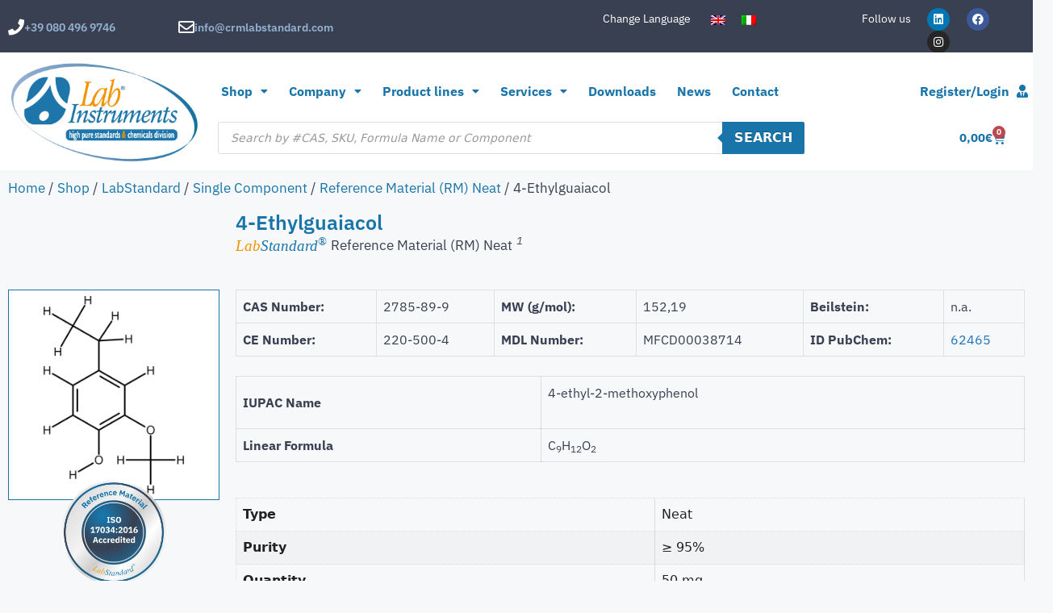

--- FILE ---
content_type: text/html; charset=UTF-8
request_url: https://www.crmlabstandard.com/en/shop/labstandard/single-component/rm-en/2785-89-9-4-ethylguaiacol-rm/
body_size: 50876
content:
<!DOCTYPE html>
<html lang="en-US">
<head>
	<meta charset="UTF-8">
					<script>document.documentElement.className = document.documentElement.className + ' yes-js js_active js'</script>
			<title>4-Ethylguaiacol &#8211; CRM LABSTANDARD</title>
<meta name='robots' content='max-image-preview:large' />
<script id="cookieyes" type="text/javascript" src="https://cdn-cookieyes.com/client_data/07bb29a79a9e8d3eb9f169a0/script.js"></script><meta name="viewport" content="width=device-width, initial-scale=1"><link rel='dns-prefetch' href='//www.recaptcha.net' />
<link rel='dns-prefetch' href='//www.googletagmanager.com' />
<link rel="alternate" type="application/rss+xml" title="CRM LABSTANDARD &raquo; Feed" href="https://www.crmlabstandard.com/en/feed/" />
<link rel="alternate" type="application/rss+xml" title="CRM LABSTANDARD &raquo; Comments Feed" href="https://www.crmlabstandard.com/en/comments/feed/" />
<link rel="alternate" title="oEmbed (JSON)" type="application/json+oembed" href="https://www.crmlabstandard.com/en/wp-json/oembed/1.0/embed?url=https%3A%2F%2Fwww.crmlabstandard.com%2Fen%2Fshop%2Flabstandard%2Fsingle-component%2Frm-en%2F2785-89-9-4-ethylguaiacol-rm%2F" />
<link rel="alternate" title="oEmbed (XML)" type="text/xml+oembed" href="https://www.crmlabstandard.com/en/wp-json/oembed/1.0/embed?url=https%3A%2F%2Fwww.crmlabstandard.com%2Fen%2Fshop%2Flabstandard%2Fsingle-component%2Frm-en%2F2785-89-9-4-ethylguaiacol-rm%2F&#038;format=xml" />
<style id='wp-img-auto-sizes-contain-inline-css'>
img:is([sizes=auto i],[sizes^="auto," i]){contain-intrinsic-size:3000px 1500px}
/*# sourceURL=wp-img-auto-sizes-contain-inline-css */
</style>
<link rel='stylesheet' id='woocommerce-smart-coupons-available-coupons-block-css' href='https://www.crmlabstandard.com/wp-content/plugins/woocommerce-smart-coupons/blocks/build/style-woocommerce-smart-coupons-available-coupons-block.css?ver=9.0.1' media='all' />
<link rel='stylesheet' id='wp-components-css' href='https://www.crmlabstandard.com/wp-includes/css/dist/components/style.min.css?ver=6.9' media='all' />
<link rel='stylesheet' id='woocommerce-smart-coupons-send-coupon-form-block-css' href='https://www.crmlabstandard.com/wp-content/plugins/woocommerce-smart-coupons/blocks/build/style-woocommerce-smart-coupons-send-coupon-form-block.css?ver=9.0.1' media='all' />
<style id='wp-emoji-styles-inline-css'>

	img.wp-smiley, img.emoji {
		display: inline !important;
		border: none !important;
		box-shadow: none !important;
		height: 1em !important;
		width: 1em !important;
		margin: 0 0.07em !important;
		vertical-align: -0.1em !important;
		background: none !important;
		padding: 0 !important;
	}
/*# sourceURL=wp-emoji-styles-inline-css */
</style>
<link rel='stylesheet' id='jquery-selectBox-css' href='https://www.crmlabstandard.com/wp-content/plugins/yith-woocommerce-wishlist-premium/assets/css/jquery.selectBox.css?ver=1.2.0' media='all' />
<link rel='stylesheet' id='yith-wcwl-font-awesome-css' href='https://www.crmlabstandard.com/wp-content/plugins/yith-woocommerce-wishlist-premium/assets/css/font-awesome.css?ver=4.7.0' media='all' />
<link rel='stylesheet' id='woocommerce_prettyPhoto_css-css' href='//www.crmlabstandard.com/wp-content/plugins/woocommerce/assets/css/prettyPhoto.css?ver=3.1.6' media='all' />
<link rel='stylesheet' id='yith-wcwl-main-css' href='https://www.crmlabstandard.com/wp-content/plugins/yith-woocommerce-wishlist-premium/assets/css/style.css?ver=4.11.0' media='all' />
<style id='yith-wcwl-main-inline-css'>
 :root { --color-add-to-wishlist-background: rgb(25,117,169); --color-add-to-wishlist-text: #FFFFFF; --color-add-to-wishlist-border: rgb(25,117,169); --color-add-to-wishlist-background-hover: rgb(57,64,81); --color-add-to-wishlist-text-hover: #FFFFFF; --color-add-to-wishlist-border-hover: rgb(57,64,81); --rounded-corners-radius: 5px; --color-add-to-cart-background: #333333; --color-add-to-cart-text: #FFFFFF; --color-add-to-cart-border: #333333; --color-add-to-cart-background-hover: #4F4F4F; --color-add-to-cart-text-hover: #FFFFFF; --color-add-to-cart-border-hover: #4F4F4F; --add-to-cart-rounded-corners-radius: 16px; --color-button-style-1-background: #333333; --color-button-style-1-text: #FFFFFF; --color-button-style-1-border: #333333; --color-button-style-1-background-hover: #4F4F4F; --color-button-style-1-text-hover: #FFFFFF; --color-button-style-1-border-hover: #4F4F4F; --color-button-style-2-background: #333333; --color-button-style-2-text: #FFFFFF; --color-button-style-2-border: #333333; --color-button-style-2-background-hover: #4F4F4F; --color-button-style-2-text-hover: #FFFFFF; --color-button-style-2-border-hover: #4F4F4F; --color-wishlist-table-background: #FFFFFF; --color-wishlist-table-text: #6d6c6c; --color-wishlist-table-border: #FFFFFF; --color-headers-background: #F4F4F4; --color-share-button-color: #FFFFFF; --color-share-button-color-hover: #FFFFFF; --color-fb-button-background: #39599E; --color-fb-button-background-hover: #595A5A; --color-tw-button-background: #45AFE2; --color-tw-button-background-hover: #595A5A; --color-pr-button-background: #AB2E31; --color-pr-button-background-hover: #595A5A; --color-em-button-background: #FBB102; --color-em-button-background-hover: #595A5A; --color-wa-button-background: #00A901; --color-wa-button-background-hover: #595A5A; --feedback-duration: 3s; --modal-colors-overlay: #0000004d; --modal-colors-icon: #007565; --modal-colors-primary-button: #007565; --modal-colors-primary-button-hover: #007565; --modal-colors-primary-button-text: #fff; --modal-colors-primary-button-text-hover: #fff; --modal-colors-secondary-button: #e8e8e8; --modal-colors-secondary-button-hover: #d8d8d8; --modal-colors-secondary-button-text: #777; --modal-colors-secondary-button-text-hover: #777; --color-ask-an-estimate-background: #333333; --color-ask-an-estimate-text: #FFFFFF; --color-ask-an-estimate-border: #333333; --color-ask-an-estimate-background-hover: #4F4F4F; --color-ask-an-estimate-text-hover: #FFFFFF; --color-ask-an-estimate-border-hover: #4F4F4F; --ask-an-estimate-rounded-corners-radius: 16px; --tooltip-color-background: #333; --tooltip-color-text: #fff } 
 :root { --color-add-to-wishlist-background: rgb(25,117,169); --color-add-to-wishlist-text: #FFFFFF; --color-add-to-wishlist-border: rgb(25,117,169); --color-add-to-wishlist-background-hover: rgb(57,64,81); --color-add-to-wishlist-text-hover: #FFFFFF; --color-add-to-wishlist-border-hover: rgb(57,64,81); --rounded-corners-radius: 5px; --color-add-to-cart-background: #333333; --color-add-to-cart-text: #FFFFFF; --color-add-to-cart-border: #333333; --color-add-to-cart-background-hover: #4F4F4F; --color-add-to-cart-text-hover: #FFFFFF; --color-add-to-cart-border-hover: #4F4F4F; --add-to-cart-rounded-corners-radius: 16px; --color-button-style-1-background: #333333; --color-button-style-1-text: #FFFFFF; --color-button-style-1-border: #333333; --color-button-style-1-background-hover: #4F4F4F; --color-button-style-1-text-hover: #FFFFFF; --color-button-style-1-border-hover: #4F4F4F; --color-button-style-2-background: #333333; --color-button-style-2-text: #FFFFFF; --color-button-style-2-border: #333333; --color-button-style-2-background-hover: #4F4F4F; --color-button-style-2-text-hover: #FFFFFF; --color-button-style-2-border-hover: #4F4F4F; --color-wishlist-table-background: #FFFFFF; --color-wishlist-table-text: #6d6c6c; --color-wishlist-table-border: #FFFFFF; --color-headers-background: #F4F4F4; --color-share-button-color: #FFFFFF; --color-share-button-color-hover: #FFFFFF; --color-fb-button-background: #39599E; --color-fb-button-background-hover: #595A5A; --color-tw-button-background: #45AFE2; --color-tw-button-background-hover: #595A5A; --color-pr-button-background: #AB2E31; --color-pr-button-background-hover: #595A5A; --color-em-button-background: #FBB102; --color-em-button-background-hover: #595A5A; --color-wa-button-background: #00A901; --color-wa-button-background-hover: #595A5A; --feedback-duration: 3s; --modal-colors-overlay: #0000004d; --modal-colors-icon: #007565; --modal-colors-primary-button: #007565; --modal-colors-primary-button-hover: #007565; --modal-colors-primary-button-text: #fff; --modal-colors-primary-button-text-hover: #fff; --modal-colors-secondary-button: #e8e8e8; --modal-colors-secondary-button-hover: #d8d8d8; --modal-colors-secondary-button-text: #777; --modal-colors-secondary-button-text-hover: #777; --color-ask-an-estimate-background: #333333; --color-ask-an-estimate-text: #FFFFFF; --color-ask-an-estimate-border: #333333; --color-ask-an-estimate-background-hover: #4F4F4F; --color-ask-an-estimate-text-hover: #FFFFFF; --color-ask-an-estimate-border-hover: #4F4F4F; --ask-an-estimate-rounded-corners-radius: 16px; --tooltip-color-background: #333; --tooltip-color-text: #fff } 
/*# sourceURL=yith-wcwl-main-inline-css */
</style>
<style id='filebird-block-filebird-gallery-style-inline-css'>
ul.filebird-block-filebird-gallery{margin:auto!important;padding:0!important;width:100%}ul.filebird-block-filebird-gallery.layout-grid{display:grid;grid-gap:20px;align-items:stretch;grid-template-columns:repeat(var(--columns),1fr);justify-items:stretch}ul.filebird-block-filebird-gallery.layout-grid li img{border:1px solid #ccc;box-shadow:2px 2px 6px 0 rgba(0,0,0,.3);height:100%;max-width:100%;-o-object-fit:cover;object-fit:cover;width:100%}ul.filebird-block-filebird-gallery.layout-masonry{-moz-column-count:var(--columns);-moz-column-gap:var(--space);column-gap:var(--space);-moz-column-width:var(--min-width);columns:var(--min-width) var(--columns);display:block;overflow:auto}ul.filebird-block-filebird-gallery.layout-masonry li{margin-bottom:var(--space)}ul.filebird-block-filebird-gallery li{list-style:none}ul.filebird-block-filebird-gallery li figure{height:100%;margin:0;padding:0;position:relative;width:100%}ul.filebird-block-filebird-gallery li figure figcaption{background:linear-gradient(0deg,rgba(0,0,0,.7),rgba(0,0,0,.3) 70%,transparent);bottom:0;box-sizing:border-box;color:#fff;font-size:.8em;margin:0;max-height:100%;overflow:auto;padding:3em .77em .7em;position:absolute;text-align:center;width:100%;z-index:2}ul.filebird-block-filebird-gallery li figure figcaption a{color:inherit}.fb-block-hover-animation-zoomIn figure{overflow:hidden}.fb-block-hover-animation-zoomIn figure img{transform:scale(1);transition:.3s ease-in-out}.fb-block-hover-animation-zoomIn figure:hover img{transform:scale(1.3)}.fb-block-hover-animation-shine figure{overflow:hidden;position:relative}.fb-block-hover-animation-shine figure:before{background:linear-gradient(90deg,hsla(0,0%,100%,0) 0,hsla(0,0%,100%,.3));content:"";display:block;height:100%;left:-75%;position:absolute;top:0;transform:skewX(-25deg);width:50%;z-index:2}.fb-block-hover-animation-shine figure:hover:before{animation:shine .75s}@keyframes shine{to{left:125%}}.fb-block-hover-animation-opacity figure{overflow:hidden}.fb-block-hover-animation-opacity figure img{opacity:1;transition:.3s ease-in-out}.fb-block-hover-animation-opacity figure:hover img{opacity:.5}.fb-block-hover-animation-grayscale figure img{filter:grayscale(100%);transition:.3s ease-in-out}.fb-block-hover-animation-grayscale figure:hover img{filter:grayscale(0)}

/*# sourceURL=https://www.crmlabstandard.com/wp-content/plugins/filebird-pro/blocks/filebird-gallery/build/style-index.css */
</style>
<link rel='stylesheet' id='wxp_front_style-css' href='https://www.crmlabstandard.com/wp-content/plugins/wc-partial-shipment/assets/css/front.css?ver=6.9' media='all' />
<link rel='stylesheet' id='photoswipe-css' href='https://www.crmlabstandard.com/wp-content/plugins/woocommerce/assets/css/photoswipe/photoswipe.min.css?ver=10.4.3' media='all' />
<link rel='stylesheet' id='photoswipe-default-skin-css' href='https://www.crmlabstandard.com/wp-content/plugins/woocommerce/assets/css/photoswipe/default-skin/default-skin.min.css?ver=10.4.3' media='all' />
<link rel='stylesheet' id='woocommerce-layout-css' href='https://www.crmlabstandard.com/wp-content/plugins/woocommerce/assets/css/woocommerce-layout.css?ver=10.4.3' media='all' />
<link rel='stylesheet' id='woocommerce-smallscreen-css' href='https://www.crmlabstandard.com/wp-content/plugins/woocommerce/assets/css/woocommerce-smallscreen.css?ver=10.4.3' media='only screen and (max-width: 768px)' />
<link rel='stylesheet' id='woocommerce-general-css' href='https://www.crmlabstandard.com/wp-content/plugins/woocommerce/assets/css/woocommerce.css?ver=10.4.3' media='all' />
<style id='woocommerce-inline-inline-css'>
.woocommerce form .form-row .required { visibility: visible; }
/*# sourceURL=woocommerce-inline-inline-css */
</style>
<link rel='stylesheet' id='wpml-legacy-horizontal-list-0-css' href='https://www.crmlabstandard.com/wp-content/plugins/sitepress-multilingual-cms/templates/language-switchers/legacy-list-horizontal/style.min.css?ver=1' media='all' />
<link rel='stylesheet' id='cms-navigation-style-base-css' href='https://www.crmlabstandard.com/wp-content/plugins/wpml-cms-nav/res/css/cms-navigation-base.css?ver=1.5.6' media='screen' />
<link rel='stylesheet' id='cms-navigation-style-css' href='https://www.crmlabstandard.com/wp-content/plugins/wpml-cms-nav/res/css/cms-navigation.css?ver=1.5.6' media='screen' />
<link rel='stylesheet' id='yith_wcbm_badge_style-css' href='https://www.crmlabstandard.com/wp-content/plugins/yith-woocommerce-badge-management-premium/assets/css/frontend.css?ver=3.22.1' media='all' />
<style id='yith_wcbm_badge_style-inline-css'>
.yith-wcbm-badge.yith-wcbm-badge-css.yith-wcbm-badge-82487 {
				top: 5px; right: 5px; bottom: auto; left: auto;
				opacity: 100%;
				
				margin: 0px 0px 0px 0px;
				padding: 0px 1px 2px 3px;
				
			}.yith-wcbm-badge.yith-wcbm-badge-css.yith-wcbm-badge-262295 {
				top: 5px; right: 5px; bottom: auto; left: auto;
				opacity: 100%;
				
				margin: 0px 0px 0px 0px;
				padding: 0px 0px 0px 0px;
				
			}.yith-wcbm-badge.yith-wcbm-badge-text.yith-wcbm-badge-270547 {
				top: 0; left: 0; 
				opacity: 100%;
				
				margin: 0px 0px 0px 0px;
				padding: 0px 0px 0px 0px;
				background-color:#74c115; border-radius: 0px 0px 0px 0px; width:100px; height:50px;
			}.yith-wcbm-badge.yith-wcbm-badge-text.yith-wcbm-badge-270550 {
				top: 0; left: 0; 
				opacity: 100%;
				
				margin: 0px 0px 0px 0px;
				padding: 0px 0px 0px 0px;
				background-color:#74c115; border-radius: 0px 0px 0px 0px; width:100px; height:50px;
			}
/*# sourceURL=yith_wcbm_badge_style-inline-css */
</style>
<link rel='stylesheet' id='yith-gfont-open-sans-css' href='https://www.crmlabstandard.com/wp-content/plugins/yith-woocommerce-badge-management-premium/assets/fonts/open-sans/style.css?ver=3.22.1' media='all' />
<link rel='stylesheet' id='ywot_style-css' href='https://www.crmlabstandard.com/wp-content/plugins/yith-woocommerce-order-tracking-premium/assets/css/ywot_style.css?ver=2.43.0' media='all' />
<link rel='stylesheet' id='ywcrbp_product_frontend_style-css' href='https://www.crmlabstandard.com/wp-content/plugins/yith-woocommerce-role-based-prices-premium/assets/css/ywcrbp_product_frontend.css?ver=2.12.0' media='all' />
<style id='ywcrbp_product_frontend_style-inline-css'>
.ywcrbp-role-price-rule .role-price .discount-badge,
				.ywcrbp-role-prices-table .ywcrbp-role-prices-table__price_badge .discount-badge {
					background-color: #dcdcdc;
					color: #cca409;
				}
/*# sourceURL=ywcrbp_product_frontend_style-inline-css */
</style>
<link rel='stylesheet' id='dgwt-wcas-style-css' href='https://www.crmlabstandard.com/wp-content/plugins/ajax-search-for-woocommerce-premium/assets/css/style.min.css?ver=1.32.2' media='all' />
<link rel='stylesheet' id='generate-style-css' href='https://www.crmlabstandard.com/wp-content/themes/generatepress/assets/css/main.min.css?ver=3.6.1' media='all' />
<style id='generate-style-inline-css'>
body{background-color:#f7f8f9;color:#222222;}a{color:#1e73be;}a:hover, a:focus, a:active{color:#000000;}.grid-container{max-width:1300px;}.wp-block-group__inner-container{max-width:1300px;margin-left:auto;margin-right:auto;}.site-header .header-image{width:120px;}:root{--contrast:#222222;--contrast-2:#575760;--contrast-3:#b2b2be;--base:#f0f0f0;--base-2:#f7f8f9;--base-3:#ffffff;--accent:#1e73be;}:root .has-contrast-color{color:var(--contrast);}:root .has-contrast-background-color{background-color:var(--contrast);}:root .has-contrast-2-color{color:var(--contrast-2);}:root .has-contrast-2-background-color{background-color:var(--contrast-2);}:root .has-contrast-3-color{color:var(--contrast-3);}:root .has-contrast-3-background-color{background-color:var(--contrast-3);}:root .has-base-color{color:var(--base);}:root .has-base-background-color{background-color:var(--base);}:root .has-base-2-color{color:var(--base-2);}:root .has-base-2-background-color{background-color:var(--base-2);}:root .has-base-3-color{color:var(--base-3);}:root .has-base-3-background-color{background-color:var(--base-3);}:root .has-accent-color{color:var(--accent);}:root .has-accent-background-color{background-color:var(--accent);}body, button, input, select, textarea{font-family:-apple-system, system-ui, BlinkMacSystemFont, "Segoe UI", Helvetica, Arial, sans-serif, "Apple Color Emoji", "Segoe UI Emoji", "Segoe UI Symbol";}body{line-height:1.5;}.entry-content > [class*="wp-block-"]:not(:last-child):not(.wp-block-heading){margin-bottom:1.5em;}.main-navigation .main-nav ul ul li a{font-size:14px;}.sidebar .widget, .footer-widgets .widget{font-size:17px;}button:not(.menu-toggle),html input[type="button"],input[type="reset"],input[type="submit"],.button,.wp-block-button .wp-block-button__link{font-weight:bold;font-size:16px;}@media (max-width:768px){h1{font-size:31px;}h2{font-size:27px;}h3{font-size:24px;}h4{font-size:22px;}h5{font-size:19px;}}.top-bar{background-color:#636363;color:#ffffff;}.top-bar a{color:#ffffff;}.top-bar a:hover{color:#303030;}.site-header{background-color:#ffffff;}.site-header a{color:#1975a9;}.site-header a:hover{color:#394051;}.main-title a,.main-title a:hover{color:#222222;}.site-description{color:#757575;}.mobile-menu-control-wrapper .menu-toggle,.mobile-menu-control-wrapper .menu-toggle:hover,.mobile-menu-control-wrapper .menu-toggle:focus,.has-inline-mobile-toggle #site-navigation.toggled{background-color:rgba(0, 0, 0, 0.02);}.main-navigation,.main-navigation ul ul{background-color:#ffffff;}.main-navigation .main-nav ul li a, .main-navigation .menu-toggle, .main-navigation .menu-bar-items{color:#515151;}.main-navigation .main-nav ul li:not([class*="current-menu-"]):hover > a, .main-navigation .main-nav ul li:not([class*="current-menu-"]):focus > a, .main-navigation .main-nav ul li.sfHover:not([class*="current-menu-"]) > a, .main-navigation .menu-bar-item:hover > a, .main-navigation .menu-bar-item.sfHover > a{color:#7a8896;background-color:#ffffff;}button.menu-toggle:hover,button.menu-toggle:focus{color:#515151;}.main-navigation .main-nav ul li[class*="current-menu-"] > a{color:#7a8896;background-color:#ffffff;}.navigation-search input[type="search"],.navigation-search input[type="search"]:active, .navigation-search input[type="search"]:focus, .main-navigation .main-nav ul li.search-item.active > a, .main-navigation .menu-bar-items .search-item.active > a{color:#7a8896;background-color:#ffffff;}.main-navigation ul ul{background-color:#eaeaea;}.main-navigation .main-nav ul ul li a{color:#515151;}.main-navigation .main-nav ul ul li:not([class*="current-menu-"]):hover > a,.main-navigation .main-nav ul ul li:not([class*="current-menu-"]):focus > a, .main-navigation .main-nav ul ul li.sfHover:not([class*="current-menu-"]) > a{color:#7a8896;background-color:#eaeaea;}.main-navigation .main-nav ul ul li[class*="current-menu-"] > a{color:#7a8896;background-color:#eaeaea;}.separate-containers .inside-article, .separate-containers .comments-area, .separate-containers .page-header, .one-container .container, .separate-containers .paging-navigation, .inside-page-header{background-color:#ffffff;}.entry-title a{color:#222222;}.entry-title a:hover{color:#55555e;}.entry-meta{color:#595959;}.sidebar .widget{background-color:#ffffff;}.footer-widgets{background-color:#ffffff;}.footer-widgets .widget-title{color:#000000;}.site-info{color:#ffffff;background-color:#55555e;}.site-info a{color:#ffffff;}.site-info a:hover{color:#d3d3d3;}.footer-bar .widget_nav_menu .current-menu-item a{color:#d3d3d3;}input[type="text"],input[type="email"],input[type="url"],input[type="password"],input[type="search"],input[type="tel"],input[type="number"],textarea,select{color:#666666;background-color:#fafafa;border-color:#cccccc;}input[type="text"]:focus,input[type="email"]:focus,input[type="url"]:focus,input[type="password"]:focus,input[type="search"]:focus,input[type="tel"]:focus,input[type="number"]:focus,textarea:focus,select:focus{color:#666666;background-color:#ffffff;border-color:#bfbfbf;}button,html input[type="button"],input[type="reset"],input[type="submit"],a.button,a.wp-block-button__link:not(.has-background){color:#ffffff;background-color:#1975a9;}button:hover,html input[type="button"]:hover,input[type="reset"]:hover,input[type="submit"]:hover,a.button:hover,button:focus,html input[type="button"]:focus,input[type="reset"]:focus,input[type="submit"]:focus,a.button:focus,a.wp-block-button__link:not(.has-background):active,a.wp-block-button__link:not(.has-background):focus,a.wp-block-button__link:not(.has-background):hover{color:#ffffff;background-color:#394051;}a.generate-back-to-top{background-color:rgba( 0,0,0,0.4 );color:#ffffff;}a.generate-back-to-top:hover,a.generate-back-to-top:focus{background-color:rgba( 0,0,0,0.6 );color:#ffffff;}:root{--gp-search-modal-bg-color:var(--base-3);--gp-search-modal-text-color:var(--contrast);--gp-search-modal-overlay-bg-color:rgba(0,0,0,0.2);}@media (max-width: 768px){.main-navigation .menu-bar-item:hover > a, .main-navigation .menu-bar-item.sfHover > a{background:none;color:#515151;}}.nav-below-header .main-navigation .inside-navigation.grid-container, .nav-above-header .main-navigation .inside-navigation.grid-container{padding:0px 20px 0px 20px;}.site-main .wp-block-group__inner-container{padding:40px;}.separate-containers .paging-navigation{padding-top:20px;padding-bottom:20px;}.entry-content .alignwide, body:not(.no-sidebar) .entry-content .alignfull{margin-left:-40px;width:calc(100% + 80px);max-width:calc(100% + 80px);}.rtl .menu-item-has-children .dropdown-menu-toggle{padding-left:20px;}.rtl .main-navigation .main-nav ul li.menu-item-has-children > a{padding-right:20px;}@media (max-width:768px){.separate-containers .inside-article, .separate-containers .comments-area, .separate-containers .page-header, .separate-containers .paging-navigation, .one-container .site-content, .inside-page-header{padding:30px;}.site-main .wp-block-group__inner-container{padding:30px;}.inside-top-bar{padding-right:30px;padding-left:30px;}.inside-header{padding-right:30px;padding-left:30px;}.widget-area .widget{padding-top:30px;padding-right:30px;padding-bottom:30px;padding-left:30px;}.footer-widgets-container{padding-top:30px;padding-right:30px;padding-bottom:30px;padding-left:30px;}.inside-site-info{padding-right:30px;padding-left:30px;}.entry-content .alignwide, body:not(.no-sidebar) .entry-content .alignfull{margin-left:-30px;width:calc(100% + 60px);max-width:calc(100% + 60px);}.one-container .site-main .paging-navigation{margin-bottom:20px;}}/* End cached CSS */.is-right-sidebar{width:30%;}.is-left-sidebar{width:30%;}.site-content .content-area{width:70%;}@media (max-width: 768px){.main-navigation .menu-toggle,.sidebar-nav-mobile:not(#sticky-placeholder){display:block;}.main-navigation ul,.gen-sidebar-nav,.main-navigation:not(.slideout-navigation):not(.toggled) .main-nav > ul,.has-inline-mobile-toggle #site-navigation .inside-navigation > *:not(.navigation-search):not(.main-nav){display:none;}.nav-align-right .inside-navigation,.nav-align-center .inside-navigation{justify-content:space-between;}.has-inline-mobile-toggle .mobile-menu-control-wrapper{display:flex;flex-wrap:wrap;}.has-inline-mobile-toggle .inside-header{flex-direction:row;text-align:left;flex-wrap:wrap;}.has-inline-mobile-toggle .header-widget,.has-inline-mobile-toggle #site-navigation{flex-basis:100%;}.nav-float-left .has-inline-mobile-toggle #site-navigation{order:10;}}
.elementor-template-full-width .site-content{display:block;}
.dynamic-author-image-rounded{border-radius:100%;}.dynamic-featured-image, .dynamic-author-image{vertical-align:middle;}.one-container.blog .dynamic-content-template:not(:last-child), .one-container.archive .dynamic-content-template:not(:last-child){padding-bottom:0px;}.dynamic-entry-excerpt > p:last-child{margin-bottom:0px;}
/*# sourceURL=generate-style-inline-css */
</style>
<link rel='stylesheet' id='generate-child-css' href='https://www.crmlabstandard.com/wp-content/themes/generatepress_child/style.css?ver=1657653200' media='all' />
<link rel='stylesheet' id='e-animation-pulse-grow-css' href='https://www.crmlabstandard.com/wp-content/plugins/elementor/assets/lib/animations/styles/e-animation-pulse-grow.min.css?ver=3.34.1' media='all' />
<link rel='stylesheet' id='elementor-frontend-css' href='https://www.crmlabstandard.com/wp-content/plugins/elementor/assets/css/frontend.min.css?ver=3.34.1' media='all' />
<link rel='stylesheet' id='widget-icon-box-css' href='https://www.crmlabstandard.com/wp-content/plugins/elementor/assets/css/widget-icon-box.min.css?ver=3.34.1' media='all' />
<link rel='stylesheet' id='widget-social-icons-css' href='https://www.crmlabstandard.com/wp-content/plugins/elementor/assets/css/widget-social-icons.min.css?ver=3.34.1' media='all' />
<link rel='stylesheet' id='e-apple-webkit-css' href='https://www.crmlabstandard.com/wp-content/plugins/elementor/assets/css/conditionals/apple-webkit.min.css?ver=3.34.1' media='all' />
<link rel='stylesheet' id='widget-image-css' href='https://www.crmlabstandard.com/wp-content/plugins/elementor/assets/css/widget-image.min.css?ver=3.34.1' media='all' />
<link rel='stylesheet' id='widget-pp-icon-list-css' href='https://www.crmlabstandard.com/wp-content/plugins/powerpack-elements/assets/css/min/widget-icon-list.min.css?ver=2.12.14' media='all' />
<link rel='stylesheet' id='widget-woocommerce-menu-cart-css' href='https://www.crmlabstandard.com/wp-content/plugins/elementor-pro/assets/css/widget-woocommerce-menu-cart.min.css?ver=3.34.0' media='all' />
<link rel='stylesheet' id='widget-heading-css' href='https://www.crmlabstandard.com/wp-content/plugins/elementor/assets/css/widget-heading.min.css?ver=3.34.1' media='all' />
<link rel='stylesheet' id='widget-animated-headline-css' href='https://www.crmlabstandard.com/wp-content/plugins/elementor-pro/assets/css/widget-animated-headline.min.css?ver=3.34.0' media='all' />
<link rel='stylesheet' id='eael-general-css' href='https://www.crmlabstandard.com/wp-content/plugins/essential-addons-for-elementor-lite/assets/front-end/css/view/general.min.css?ver=6.5.7' media='all' />
<link rel='stylesheet' id='eael-262629-css' href='https://www.crmlabstandard.com/wp-content/uploads/essential-addons-elementor/eael-262629.css?ver=1647445153' media='all' />
<link rel='stylesheet' id='widget-pp-advanced-menu-css' href='https://www.crmlabstandard.com/wp-content/plugins/powerpack-elements/assets/css/min/widget-advanced-menu.min.css?ver=2.12.14' media='all' />
<link rel='stylesheet' id='widget-woocommerce-product-additional-information-css' href='https://www.crmlabstandard.com/wp-content/plugins/elementor-pro/assets/css/widget-woocommerce-product-additional-information.min.css?ver=3.34.0' media='all' />
<link rel='stylesheet' id='widget-woocommerce-product-price-css' href='https://www.crmlabstandard.com/wp-content/plugins/elementor-pro/assets/css/widget-woocommerce-product-price.min.css?ver=3.34.0' media='all' />
<link rel='stylesheet' id='widget-woocommerce-product-meta-css' href='https://www.crmlabstandard.com/wp-content/plugins/elementor-pro/assets/css/widget-woocommerce-product-meta.min.css?ver=3.34.0' media='all' />
<link rel='stylesheet' id='pp-woocommerce-css' href='https://www.crmlabstandard.com/wp-content/plugins/powerpack-elements/assets/css/min/pp-woocommerce.min.css?ver=2.12.14' media='all' />
<link rel='stylesheet' id='widget-spacer-css' href='https://www.crmlabstandard.com/wp-content/plugins/elementor/assets/css/widget-spacer.min.css?ver=3.34.1' media='all' />
<link rel='stylesheet' id='dashicons-css' href='https://www.crmlabstandard.com/wp-includes/css/dashicons.min.css?ver=6.9' media='all' />
<style id='dashicons-inline-css'>
[data-font="Dashicons"]:before {font-family: 'Dashicons' !important;content: attr(data-icon) !important;speak: none !important;font-weight: normal !important;font-variant: normal !important;text-transform: none !important;line-height: 1 !important;font-style: normal !important;-webkit-font-smoothing: antialiased !important;-moz-osx-font-smoothing: grayscale !important;}
/*# sourceURL=dashicons-inline-css */
</style>
<link rel='stylesheet' id='widget-divider-css' href='https://www.crmlabstandard.com/wp-content/plugins/elementor/assets/css/widget-divider.min.css?ver=3.34.1' media='all' />
<link rel='stylesheet' id='elementor-icons-css' href='https://www.crmlabstandard.com/wp-content/plugins/elementor/assets/lib/eicons/css/elementor-icons.min.css?ver=5.45.0' media='all' />
<style id='elementor-icons-inline-css'>

		.elementor-add-new-section .elementor-add-templately-promo-button{
            background-color: #5d4fff !important;
            background-image: url(https://www.crmlabstandard.com/wp-content/plugins/essential-addons-for-elementor-lite/assets/admin/images/templately/logo-icon.svg);
            background-repeat: no-repeat;
            background-position: center center;
            position: relative;
        }
        
		.elementor-add-new-section .elementor-add-templately-promo-button > i{
            height: 12px;
        }
        
        body .elementor-add-new-section .elementor-add-section-area-button {
            margin-left: 0;
        }

		.elementor-add-new-section .elementor-add-templately-promo-button{
            background-color: #5d4fff !important;
            background-image: url(https://www.crmlabstandard.com/wp-content/plugins/essential-addons-for-elementor-lite/assets/admin/images/templately/logo-icon.svg);
            background-repeat: no-repeat;
            background-position: center center;
            position: relative;
        }
        
		.elementor-add-new-section .elementor-add-templately-promo-button > i{
            height: 12px;
        }
        
        body .elementor-add-new-section .elementor-add-section-area-button {
            margin-left: 0;
        }
/*# sourceURL=elementor-icons-inline-css */
</style>
<link rel='stylesheet' id='elementor-post-5-css' href='https://www.crmlabstandard.com/wp-content/uploads/elementor/css/post-5.css?ver=1768701219' media='all' />
<link rel='stylesheet' id='filebird-elementor-frontend-css' href='https://www.crmlabstandard.com/wp-content/plugins/filebird-pro/includes/PageBuilders/Elementor/assets/css/frontend.css?ver=6.5.2' media='all' />
<link rel='stylesheet' id='uael-frontend-css' href='https://www.crmlabstandard.com/wp-content/plugins/ultimate-elementor/assets/min-css/uael-frontend.min.css?ver=1.39.7' media='all' />
<link rel='stylesheet' id='uael-teammember-social-icons-css' href='https://www.crmlabstandard.com/wp-content/plugins/elementor/assets/css/widget-social-icons.min.css?ver=3.24.0' media='all' />
<link rel='stylesheet' id='uael-social-share-icons-brands-css' href='https://www.crmlabstandard.com/wp-content/plugins/elementor/assets/lib/font-awesome/css/brands.css?ver=5.15.3' media='all' />
<link rel='stylesheet' id='uael-social-share-icons-fontawesome-css' href='https://www.crmlabstandard.com/wp-content/plugins/elementor/assets/lib/font-awesome/css/fontawesome.css?ver=5.15.3' media='all' />
<link rel='stylesheet' id='uael-nav-menu-icons-css' href='https://www.crmlabstandard.com/wp-content/plugins/elementor/assets/lib/font-awesome/css/solid.css?ver=5.15.3' media='all' />
<link rel='stylesheet' id='font-awesome-5-all-css' href='https://www.crmlabstandard.com/wp-content/plugins/elementor/assets/lib/font-awesome/css/all.min.css?ver=3.34.1' media='all' />
<link rel='stylesheet' id='font-awesome-4-shim-css' href='https://www.crmlabstandard.com/wp-content/plugins/elementor/assets/lib/font-awesome/css/v4-shims.min.css?ver=3.34.1' media='all' />
<link rel='stylesheet' id='pp-extensions-css' href='https://www.crmlabstandard.com/wp-content/plugins/powerpack-elements/assets/css/min/extensions.min.css?ver=2.12.14' media='all' />
<link rel='stylesheet' id='elementor-post-4162-css' href='https://www.crmlabstandard.com/wp-content/uploads/elementor/css/post-4162.css?ver=1768701242' media='all' />
<link rel='stylesheet' id='elementor-post-4034-css' href='https://www.crmlabstandard.com/wp-content/uploads/elementor/css/post-4034.css?ver=1768701243' media='all' />
<link rel='stylesheet' id='elementor-post-262629-css' href='https://www.crmlabstandard.com/wp-content/uploads/elementor/css/post-262629.css?ver=1768701280' media='all' />
<link rel='stylesheet' id='flexible-shipping-free-shipping-css' href='https://www.crmlabstandard.com/wp-content/plugins/flexible-shipping/assets/dist/css/free-shipping.css?ver=6.5.3.2' media='all' />
<link rel='stylesheet' id='yith_ywraq_frontend-css' href='https://www.crmlabstandard.com/wp-content/plugins/yith-woocommerce-request-a-quote-premium/assets/css/ywraq-frontend.css?ver=4.39.0' media='all' />
<style id='yith_ywraq_frontend-inline-css'>
:root {
		--ywraq_layout_button_bg_color: rgb(25,117,169);
		--ywraq_layout_button_bg_color_hover: rgb(57,64,81);
		--ywraq_layout_button_border_color: rgb(25,117,169);
		--ywraq_layout_button_border_color_hover: rgb(25,117,169);
		--ywraq_layout_button_color: #ffffff;
		--ywraq_layout_button_color_hover: #ffffff;
		
		--ywraq_checkout_button_bg_color: rgb(25,117,169);
		--ywraq_checkout_button_bg_color_hover: rgb(57,64,81);
		--ywraq_checkout_button_border_color: ;
		--ywraq_checkout_button_border_color_hover: ;
		--ywraq_checkout_button_color: #ffffff;
		--ywraq_checkout_button_color_hover: #ffffff;
		
		--ywraq_accept_button_bg_color: rgb(25,117,169);
		--ywraq_accept_button_bg_color_hover: rgb(57,64,81);
		--ywraq_accept_button_border_color: ;
		--ywraq_accept_button_border_color_hover: ;
		--ywraq_accept_button_color: #ffffff;
		--ywraq_accept_button_color_hover: #ffffff;
		
		--ywraq_reject_button_bg_color: transparent;
		--ywraq_reject_button_bg_color_hover: #CC2B2B;
		--ywraq_reject_button_border_color: #CC2B2B;
		--ywraq_reject_button_border_color_hover: #CC2B2B;
		--ywraq_reject_button_color: #CC2B2B;
		--ywraq_reject_button_color_hover: #ffffff;
		}		
.woocommerce.single-product button.single_add_to_cart_button.button {margin-right: 5px;}
	.woocommerce.single-product .product .yith-ywraq-add-to-quote {display: inline-block; vertical-align: middle;margin-top: 5px;}
	
/*# sourceURL=yith_ywraq_frontend-inline-css */
</style>
<link rel='stylesheet' id='generate-blog-images-css' href='https://www.crmlabstandard.com/wp-content/plugins/gp-premium/blog/functions/css/featured-images.min.css?ver=2.5.5' media='all' />
<link rel='stylesheet' id='generate-woocommerce-css' href='https://www.crmlabstandard.com/wp-content/plugins/gp-premium/woocommerce/functions/css/woocommerce.min.css?ver=2.5.5' media='all' />
<style id='generate-woocommerce-inline-css'>
.woocommerce ul.products li.product .woocommerce-LoopProduct-link h2, .woocommerce ul.products li.product .woocommerce-loop-category__title{font-weight:normal;text-transform:none;font-size:20px;}.woocommerce .up-sells ul.products li.product .woocommerce-LoopProduct-link h2, .woocommerce .cross-sells ul.products li.product .woocommerce-LoopProduct-link h2, .woocommerce .related ul.products li.product .woocommerce-LoopProduct-link h2{font-size:20px;}.woocommerce #respond input#submit, .woocommerce a.button, .woocommerce button.button, .woocommerce input.button, .wc-block-components-button{color:#ffffff;background-color:#1975a9;text-decoration:none;font-weight:bold;text-transform:none;font-size:16px;}.woocommerce #respond input#submit:hover, .woocommerce a.button:hover, .woocommerce button.button:hover, .woocommerce input.button:hover, .wc-block-components-button:hover{color:#ffffff;background-color:#394051;}.woocommerce #respond input#submit.alt, .woocommerce a.button.alt, .woocommerce button.button.alt, .woocommerce input.button.alt, .woocommerce #respond input#submit.alt.disabled, .woocommerce #respond input#submit.alt.disabled:hover, .woocommerce #respond input#submit.alt:disabled, .woocommerce #respond input#submit.alt:disabled:hover, .woocommerce #respond input#submit.alt:disabled[disabled], .woocommerce #respond input#submit.alt:disabled[disabled]:hover, .woocommerce a.button.alt.disabled, .woocommerce a.button.alt.disabled:hover, .woocommerce a.button.alt:disabled, .woocommerce a.button.alt:disabled:hover, .woocommerce a.button.alt:disabled[disabled], .woocommerce a.button.alt:disabled[disabled]:hover, .woocommerce button.button.alt.disabled, .woocommerce button.button.alt.disabled:hover, .woocommerce button.button.alt:disabled, .woocommerce button.button.alt:disabled:hover, .woocommerce button.button.alt:disabled[disabled], .woocommerce button.button.alt:disabled[disabled]:hover, .woocommerce input.button.alt.disabled, .woocommerce input.button.alt.disabled:hover, .woocommerce input.button.alt:disabled, .woocommerce input.button.alt:disabled:hover, .woocommerce input.button.alt:disabled[disabled], .woocommerce input.button.alt:disabled[disabled]:hover{color:#ffffff;background-color:#1e73be;}.woocommerce #respond input#submit.alt:hover, .woocommerce a.button.alt:hover, .woocommerce button.button.alt:hover, .woocommerce input.button.alt:hover{color:#ffffff;background-color:#377fbf;}button.wc-block-components-panel__button{font-size:inherit;}.woocommerce .star-rating span:before, .woocommerce p.stars:hover a::before{color:#ffa200;}.woocommerce span.onsale{background-color:#222222;color:#ffffff;}.woocommerce ul.products li.product .price, .woocommerce div.product p.price{color:#222222;}.woocommerce div.product .woocommerce-tabs ul.tabs li a{color:#222222;}.woocommerce div.product .woocommerce-tabs ul.tabs li a:hover, .woocommerce div.product .woocommerce-tabs ul.tabs li.active a{color:#1e73be;}.woocommerce-message{background-color:#0b9444;color:#ffffff;}div.woocommerce-message a.button, div.woocommerce-message a.button:focus, div.woocommerce-message a.button:hover, div.woocommerce-message a, div.woocommerce-message a:focus, div.woocommerce-message a:hover{color:#ffffff;}.woocommerce-info{background-color:#1e73be;color:#ffffff;}div.woocommerce-info a.button, div.woocommerce-info a.button:focus, div.woocommerce-info a.button:hover, div.woocommerce-info a, div.woocommerce-info a:focus, div.woocommerce-info a:hover{color:#ffffff;}.woocommerce-error{background-color:#e8626d;color:#ffffff;}div.woocommerce-error a.button, div.woocommerce-error a.button:focus, div.woocommerce-error a.button:hover, div.woocommerce-error a, div.woocommerce-error a:focus, div.woocommerce-error a:hover{color:#ffffff;}.woocommerce-product-details__short-description{color:#222222;}#wc-mini-cart{background-color:#ffffff;color:#000000;}#wc-mini-cart a:not(.button), #wc-mini-cart a.remove{color:#000000;}#wc-mini-cart .button{color:#ffffff;}#wc-mini-cart .button:hover, #wc-mini-cart .button:focus, #wc-mini-cart .button:active{color:#ffffff;}.woocommerce #content div.product div.images, .woocommerce div.product div.images, .woocommerce-page #content div.product div.images, .woocommerce-page div.product div.images{width:50%;}.add-to-cart-panel{background-color:#ffffff;color:#000000;}.add-to-cart-panel a:not(.button){color:#000000;}.woocommerce .widget_price_filter .price_slider_wrapper .ui-widget-content{background-color:#dddddd;}.woocommerce .widget_price_filter .ui-slider .ui-slider-range, .woocommerce .widget_price_filter .ui-slider .ui-slider-handle{background-color:#666666;}.woocommerce-MyAccount-navigation li.is-active a:after, a.button.wc-forward:after{display:none;}#payment .payment_methods>.wc_payment_method>label:before{font-family:WooCommerce;content:"\e039";}#payment .payment_methods li.wc_payment_method>input[type=radio]:first-child:checked+label:before{content:"\e03c";}.woocommerce-ordering:after{font-family:WooCommerce;content:"\e00f";}.wc-columns-container .products, .woocommerce .related ul.products, .woocommerce .up-sells ul.products{grid-gap:50px;}@media (max-width: 1024px){.woocommerce .wc-columns-container.wc-tablet-columns-2 .products{-ms-grid-columns:(1fr)[2];grid-template-columns:repeat(2, 1fr);}.wc-related-upsell-tablet-columns-2 .related ul.products, .wc-related-upsell-tablet-columns-2 .up-sells ul.products{-ms-grid-columns:(1fr)[2];grid-template-columns:repeat(2, 1fr);}}@media (max-width:768px){.add-to-cart-panel .continue-shopping{background-color:#ffffff;}.woocommerce #content div.product div.images,.woocommerce div.product div.images,.woocommerce-page #content div.product div.images,.woocommerce-page div.product div.images{width:100%;}}@media (max-width: 768px){nav.toggled .main-nav li.wc-menu-item{display:none !important;}.mobile-bar-items.wc-mobile-cart-items{z-index:1;}}
/*# sourceURL=generate-woocommerce-inline-css */
</style>
<link rel='stylesheet' id='generate-woocommerce-mobile-css' href='https://www.crmlabstandard.com/wp-content/plugins/gp-premium/woocommerce/functions/css/woocommerce-mobile.min.css?ver=2.5.5' media='(max-width:768px)' />
<link rel='stylesheet' id='bdt-uikit-css' href='https://www.crmlabstandard.com/wp-content/plugins/bdthemes-element-pack/assets/css/bdt-uikit.css?ver=3.21.7' media='all' />
<link rel='stylesheet' id='ep-helper-css' href='https://www.crmlabstandard.com/wp-content/plugins/bdthemes-element-pack/assets/css/ep-helper.css?ver=9.0.5' media='all' />
<link rel='stylesheet' id='elementor-gf-local-ibmplexsans-css' href='https://www.crmlabstandard.com/wp-content/uploads/elementor/google-fonts/css/ibmplexsans.css?ver=1742496086' media='all' />
<link rel='stylesheet' id='elementor-gf-local-notosanssc-css' href='https://www.crmlabstandard.com/wp-content/uploads/elementor/google-fonts/css/notosanssc.css?ver=1742496275' media='all' />
<link rel='stylesheet' id='elementor-icons-shared-0-css' href='https://www.crmlabstandard.com/wp-content/plugins/elementor/assets/lib/font-awesome/css/fontawesome.min.css?ver=5.15.3' media='all' />
<link rel='stylesheet' id='elementor-icons-fa-solid-css' href='https://www.crmlabstandard.com/wp-content/plugins/elementor/assets/lib/font-awesome/css/solid.min.css?ver=5.15.3' media='all' />
<link rel='stylesheet' id='elementor-icons-fa-regular-css' href='https://www.crmlabstandard.com/wp-content/plugins/elementor/assets/lib/font-awesome/css/regular.min.css?ver=5.15.3' media='all' />
<link rel='stylesheet' id='elementor-icons-fa-brands-css' href='https://www.crmlabstandard.com/wp-content/plugins/elementor/assets/lib/font-awesome/css/brands.min.css?ver=5.15.3' media='all' />
<script id="jquery-core-js-extra">
var pp = {"ajax_url":"https://www.crmlabstandard.com/wp-admin/admin-ajax.php"};
//# sourceURL=jquery-core-js-extra
</script>
<script src="https://www.crmlabstandard.com/wp-includes/js/jquery/jquery.min.js?ver=3.7.1" id="jquery-core-js"></script>
<script src="https://www.crmlabstandard.com/wp-includes/js/jquery/jquery-migrate.min.js?ver=3.4.1" id="jquery-migrate-js"></script>
<script src="https://www.crmlabstandard.com/wp-content/plugins/woocommerce/assets/js/jquery-blockui/jquery.blockUI.min.js?ver=2.7.0-wc.10.4.3" id="wc-jquery-blockui-js" defer data-wp-strategy="defer"></script>
<script id="wc-add-to-cart-js-extra">
var wc_add_to_cart_params = {"ajax_url":"/wp-admin/admin-ajax.php?lang=en","wc_ajax_url":"/en/?wc-ajax=%%endpoint%%","i18n_view_cart":"View cart","cart_url":"https://www.crmlabstandard.com/en/cart/","is_cart":"","cart_redirect_after_add":"no"};
//# sourceURL=wc-add-to-cart-js-extra
</script>
<script src="https://www.crmlabstandard.com/wp-content/plugins/woocommerce/assets/js/frontend/add-to-cart.min.js?ver=10.4.3" id="wc-add-to-cart-js" defer data-wp-strategy="defer"></script>
<script src="https://www.crmlabstandard.com/wp-content/plugins/woocommerce/assets/js/zoom/jquery.zoom.min.js?ver=1.7.21-wc.10.4.3" id="wc-zoom-js" defer data-wp-strategy="defer"></script>
<script src="https://www.crmlabstandard.com/wp-content/plugins/woocommerce/assets/js/flexslider/jquery.flexslider.min.js?ver=2.7.2-wc.10.4.3" id="wc-flexslider-js" defer data-wp-strategy="defer"></script>
<script src="https://www.crmlabstandard.com/wp-content/plugins/woocommerce/assets/js/photoswipe/photoswipe.min.js?ver=4.1.1-wc.10.4.3" id="wc-photoswipe-js" defer data-wp-strategy="defer"></script>
<script src="https://www.crmlabstandard.com/wp-content/plugins/woocommerce/assets/js/photoswipe/photoswipe-ui-default.min.js?ver=4.1.1-wc.10.4.3" id="wc-photoswipe-ui-default-js" defer data-wp-strategy="defer"></script>
<script id="wc-single-product-js-extra">
var wc_single_product_params = {"i18n_required_rating_text":"Please select a rating","i18n_rating_options":["1 of 5 stars","2 of 5 stars","3 of 5 stars","4 of 5 stars","5 of 5 stars"],"i18n_product_gallery_trigger_text":"View full-screen image gallery","review_rating_required":"yes","flexslider":{"rtl":false,"animation":"slide","smoothHeight":true,"directionNav":false,"controlNav":"thumbnails","slideshow":false,"animationSpeed":500,"animationLoop":false,"allowOneSlide":false},"zoom_enabled":"1","zoom_options":[],"photoswipe_enabled":"1","photoswipe_options":{"shareEl":false,"closeOnScroll":false,"history":false,"hideAnimationDuration":0,"showAnimationDuration":0},"flexslider_enabled":"1"};
//# sourceURL=wc-single-product-js-extra
</script>
<script src="https://www.crmlabstandard.com/wp-content/plugins/woocommerce/assets/js/frontend/single-product.min.js?ver=10.4.3" id="wc-single-product-js" defer data-wp-strategy="defer"></script>
<script src="https://www.crmlabstandard.com/wp-content/plugins/woocommerce/assets/js/js-cookie/js.cookie.min.js?ver=2.1.4-wc.10.4.3" id="wc-js-cookie-js" defer data-wp-strategy="defer"></script>
<script id="woocommerce-js-extra">
var woocommerce_params = {"ajax_url":"/wp-admin/admin-ajax.php?lang=en","wc_ajax_url":"/en/?wc-ajax=%%endpoint%%","i18n_password_show":"Show password","i18n_password_hide":"Hide password"};
//# sourceURL=woocommerce-js-extra
</script>
<script src="https://www.crmlabstandard.com/wp-content/plugins/woocommerce/assets/js/frontend/woocommerce.min.js?ver=10.4.3" id="woocommerce-js" defer data-wp-strategy="defer"></script>
<script src="https://www.recaptcha.net/recaptcha/api.js?render=explicit&amp;hl=it&amp;ver=6.5.7" id="eael-recaptcha-js"></script>
<script src="https://www.crmlabstandard.com/wp-content/plugins/elementor/assets/lib/font-awesome/js/v4-shims.min.js?ver=3.34.1" id="font-awesome-4-shim-js"></script>
<script id="wpml-browser-redirect-js-extra">
var wpml_browser_redirect_params = {"pageLanguage":"en","languageUrls":{"en_us":"https://www.crmlabstandard.com/en/shop/labstandard/single-component/rm-en/2785-89-9-4-ethylguaiacol-rm/","en":"https://www.crmlabstandard.com/en/shop/labstandard/single-component/rm-en/2785-89-9-4-ethylguaiacol-rm/","us":"https://www.crmlabstandard.com/en/shop/labstandard/single-component/rm-en/2785-89-9-4-ethylguaiacol-rm/","it_it":"https://www.crmlabstandard.com/shop/labstandard/single-component/rm/2785-89-9-4-ethylguaiacol-rm/","it":"https://www.crmlabstandard.com/shop/labstandard/single-component/rm/2785-89-9-4-ethylguaiacol-rm/"},"cookie":{"name":"_icl_visitor_lang_js","domain":"www.crmlabstandard.com","path":"/","expiration":24}};
//# sourceURL=wpml-browser-redirect-js-extra
</script>
<script src="https://www.crmlabstandard.com/wp-content/plugins/sitepress-multilingual-cms/dist/js/browser-redirect/app.js?ver=486900" id="wpml-browser-redirect-js"></script>

<!-- Google tag (gtag.js) snippet added by Site Kit -->
<!-- Google Analytics snippet added by Site Kit -->
<script src="https://www.googletagmanager.com/gtag/js?id=G-VHWSJ3XRBB" id="google_gtagjs-js" async></script>
<script id="google_gtagjs-js-after">
window.dataLayer = window.dataLayer || [];function gtag(){dataLayer.push(arguments);}
gtag("set","linker",{"domains":["www.crmlabstandard.com"]});
gtag("js", new Date());
gtag("set", "developer_id.dZTNiMT", true);
gtag("config", "G-VHWSJ3XRBB");
//# sourceURL=google_gtagjs-js-after
</script>
<link rel="https://api.w.org/" href="https://www.crmlabstandard.com/en/wp-json/" /><link rel="alternate" title="JSON" type="application/json" href="https://www.crmlabstandard.com/en/wp-json/wp/v2/product/98852" /><link rel="EditURI" type="application/rsd+xml" title="RSD" href="https://www.crmlabstandard.com/xmlrpc.php?rsd" />
<meta name="generator" content="WordPress 6.9" />
<meta name="generator" content="WooCommerce 10.4.3" />
<link rel="canonical" href="https://www.crmlabstandard.com/en/shop/labstandard/single-component/rm-en/2785-89-9-4-ethylguaiacol-rm/" />
<link rel='shortlink' href='https://www.crmlabstandard.com/en/?p=98852' />
<meta name="generator" content="WPML ver:4.8.6 stt:1,27;" />
<meta name="generator" content="Site Kit by Google 1.170.0" />		<style>
			.dgwt-wcas-ico-magnifier,.dgwt-wcas-ico-magnifier-handler{max-width:20px}.dgwt-wcas-search-wrapp .dgwt-wcas-sf-wrapp .dgwt-wcas-search-submit::before{border-color:transparent #1975a9}.dgwt-wcas-search-wrapp .dgwt-wcas-sf-wrapp .dgwt-wcas-search-submit:hover::before,.dgwt-wcas-search-wrapp .dgwt-wcas-sf-wrapp .dgwt-wcas-search-submit:focus::before{border-right-color:#1975a9}.dgwt-wcas-search-wrapp .dgwt-wcas-sf-wrapp .dgwt-wcas-search-submit,.dgwt-wcas-om-bar .dgwt-wcas-om-return{background-color:#1975a9;color:#fff}.dgwt-wcas-search-wrapp .dgwt-wcas-ico-magnifier,.dgwt-wcas-search-wrapp .dgwt-wcas-sf-wrapp .dgwt-wcas-search-submit svg path,.dgwt-wcas-om-bar .dgwt-wcas-om-return svg path{fill:#fff}		</style>
			<noscript><style>.woocommerce-product-gallery{ opacity: 1 !important; }</style></noscript>
	<meta name="google-site-verification" content="byhWz1Sb6y7XPdfrQRR-J7J67R6BQFLgfPwpz81E4Ho"><meta name="generator" content="Elementor 3.34.1; features: additional_custom_breakpoints; settings: css_print_method-external, google_font-enabled, font_display-auto">
			<style>
				.e-con.e-parent:nth-of-type(n+4):not(.e-lazyloaded):not(.e-no-lazyload),
				.e-con.e-parent:nth-of-type(n+4):not(.e-lazyloaded):not(.e-no-lazyload) * {
					background-image: none !important;
				}
				@media screen and (max-height: 1024px) {
					.e-con.e-parent:nth-of-type(n+3):not(.e-lazyloaded):not(.e-no-lazyload),
					.e-con.e-parent:nth-of-type(n+3):not(.e-lazyloaded):not(.e-no-lazyload) * {
						background-image: none !important;
					}
				}
				@media screen and (max-height: 640px) {
					.e-con.e-parent:nth-of-type(n+2):not(.e-lazyloaded):not(.e-no-lazyload),
					.e-con.e-parent:nth-of-type(n+2):not(.e-lazyloaded):not(.e-no-lazyload) * {
						background-image: none !important;
					}
				}
			</style>
			
<!-- Google Tag Manager snippet added by Site Kit -->
<script>
			( function( w, d, s, l, i ) {
				w[l] = w[l] || [];
				w[l].push( {'gtm.start': new Date().getTime(), event: 'gtm.js'} );
				var f = d.getElementsByTagName( s )[0],
					j = d.createElement( s ), dl = l != 'dataLayer' ? '&l=' + l : '';
				j.async = true;
				j.src = 'https://www.googletagmanager.com/gtm.js?id=' + i + dl;
				f.parentNode.insertBefore( j, f );
			} )( window, document, 'script', 'dataLayer', 'GTM-PBXRJGG' );
			
</script>

<!-- End Google Tag Manager snippet added by Site Kit -->
<style class='wp-fonts-local'>
@font-face{font-family:times-new-roman;font-style:normal;font-weight:400;font-display:fallback;src:url('https://www.crmlabstandard.com/wp-content/uploads/useanyfont/1255Times-New-Roman.woff2') format('woff2');}
</style>
<link rel="icon" href="https://www.crmlabstandard.com/wp-content/uploads/2021/08/cropped-favicon-32x32.png" sizes="32x32" />
<link rel="icon" href="https://www.crmlabstandard.com/wp-content/uploads/2021/08/cropped-favicon-192x192.png" sizes="192x192" />
<link rel="apple-touch-icon" href="https://www.crmlabstandard.com/wp-content/uploads/2021/08/cropped-favicon-180x180.png" />
<meta name="msapplication-TileImage" content="https://www.crmlabstandard.com/wp-content/uploads/2021/08/cropped-favicon-270x270.png" />
		<style id="wp-custom-css">
			@media (max-width: 767px) {
    .desktop-only {
        display: none;
    }
}

@media (min-width: 768px) {
    .mobile-only {
        display: none;
    }
}

/*TEMP - HIDE PRICES*/

/* Cart widget */
/*
.woocommerce-mini-cart__total {
	display: none;
}

.product-price, .product-subtotal {
	display: none !important;
}


.product-total *, th.product-total {
	display: none;
}

.elementor-menu-cart__toggle {
    display: none;
}

.woocommerce-cart .cart-collaterals .cart_totals table td{
	display: none !important;
}

.checkout-button{
	display: none !important;
}

*/

/* Orange and blue text + cyan link on blue bg*/

.thisIsOrange {
	color: #F39200;
}

.thisIsBlue {
	color: #1975A9;
}

.elementor-widget-heading .elementor-heading-title[class*=elementor-size-]>a:hover {
    color: #394051 !important;
}

.thisIsBlueLink:hover {
	color: #394051;
}

.thisIsOrangeTNR {
	color: #F39200;
	font-family: "Times New Roman";
	font-style: italic;
}

.thisIsBlueTNR {
	color: #1975A9;
  font-family: "Times New Roman";
	font-style: italic;
}

.thisFontIsTNR {
  font-family: "Times New Roman";
	font-style: italic;
	font-weight: 400;
}

.cyanLinkOnBlueBg {
	color: #94B0D2;
}

.cyanLinkOnBlueBg:hover {
	color: #FFFFFF;
}

.thisIs17{
	font-size: 17px;
}

.thisIs19{
	font-size: 17px;
}


/*WOOCOMMERCE*/

#add_payment_method table.cart img, .woocommerce-cart table.cart img, .woocommerce-checkout table.cart img{
    width: 256px;
}


.woocommerce div.product p.price, .woocommerce div.product span.price {
    color: #1975A9 !important;
}

.woocommerce .quantity .qty {
    width: 5em;
}


.woocommerce #respond input#submit, .woocommerce a.button, .woocommerce button.button, .woocommerce input.button {
    color: #ffffff;
    background-color: #1975a9;
}

.woocommerce #respond input#submit:hover, .woocommerce a.button:hover, .woocommerce button.button:hover, .woocommerce input.button:hover {
    background-color: #394051;
    text-decoration: none;
    background-image: none;
    color: #ffffff;
}






.woocommerce-notices-wrapper {
    max-width: 1300px;
    margin-left: auto;
    margin-right: auto;
}
.woocommerce-notices-wrapper .woocommerce-message {
    padding: 0;
    display: flex;
    align-items: center;
	  flex-direction: row;
    flex-wrap: wrap;
	  padding-left: 10px;
}

.woocommerce-notices-wrapper .woocommerce-message .button.wc-forward {
    order: 2;
    padding: 20px;
    margin-left: auto;
}

.woocommerce-error::before, .woocommerce-info::before, .woocommerce-message::before {
    position: unset;
	  padding-right: 10px;
    padding-left: 10px;
}

.woocommerce-notices-wrapper .woocommerce-message .button.wc-forward {
    padding: 15px;
	  color: #94B0D2;
	  font-weight: bold;
}

.woocommerce-notices-wrapper .woocommerce-message .button.wc-forward:hover {
	  color: #FFFFFF;
}

.woocommerce-message {
    background-color: #394051;
}

.button{
	border-radius: 3px !important;
}

.woocommerce #content table.cart td.actions .input-text, .woocommerce table.cart td.actions .input-text, .woocommerce-page #content table.cart td.actions .input-text, .woocommerce-page table.cart td.actions .input-text {
    width: 250px;
}

/* PRODUCT META FONT SIZE (SKU + CAT)*/
.product_meta {
    font-size: 100%;
}
.sku{
	font-weight: 600;
}


/* PRODUCTS ARCHIVE / LIST */

.elementor-widget-uael-woo-products .uael-woocommerce .uael-woo-product-category {
    font-weight: 300 !important;
	  text-decoration: underline;
}

.uael-woo-product-wrapper {
    display: flex;
    height: 100%;
    flex-direction: column;
    justify-content: space-between;
}

.uael-woocommerce .uael-woo-products-summary-wrap .button {
    padding: 10px 20px;
}


/* PRODUCTS SEARCH*/

.uael-woo-products-description > p{
	margin-bottom: 0px;
}

/* SX MENU - VOCI IN GRASSETTO */

/* ITA*/
li.menu-item-82936, li.menu-item-222271, li.menu-item-222272, li.menu-item-222273, li.menu-item-385, li.menu-item-3619, li.menu-item-3620, li.menu-item-3621, li.menu-item-222233, li.menu-item-222245, li.menu-item-222246, li.menu-item-222223, li.menu-item-222224, li.menu-item-222232, li.menu-item-270210{
	font-weight: 500 !important;
}

li.menu-item-82936 a, li.menu-item-222234 a, li.menu-item-222225 a{
	font-weight: 800 !important; 
}

li.menu-item-82938 a, li.menu-item-82947 a, li.menu-item-82948 a, li.menu-item-82949 a, li.menu-item-82950 a, li.menu-item-82951 a, li.menu-item-82939 a, li.menu-item-222235 a, li.menu-item-222236 a, li.menu-item-222237 a, li.menu-item-222238 a, li.menu-item-222239 a, li.menu-item-222240 a, li.menu-item-222241 a, li.menu-item-222226 a, li.menu-item-222227 a, li.menu-item-222228 a, li.menu-item-222229 a, li.menu-item-222230 a, li.menu-item-222231 a{
	font-weight: 400 !important; 
}

/* ENG */


li.menu-item-16556, li.menu-item-16560, li.menu-item-16561, li.menu-item-16562, li.menu-item-251529, li.menu-item-251534, li.menu-item-251535, li.menu-item-222257, li.menu-item-222269, li.menu-item-222270, li.menu-item-222247, li.menu-item-222248, li.menu-item-222256, li.menu-item-275051{
	font-weight: 500 !important;
}

li.menu-item-82954 a, li.menu-item-82971 a, li.menu-item-82972 a, li.menu-item-222258 a, li.menu-item-222249 a{
	font-weight: 800 !important; 
}

li.menu-item-82958 a, li.menu-item-82960 a, li.menu-item-82961 a, li.menu-item-82949 a, li.menu-item-82963 a, li.menu-item-82964 a, li.menu-item-222259 a, li.menu-item-222261 a, li.menu-item-222262 a, li.menu-item-222264 a, li.menu-item-222265 a, li.menu-item-222250 a, li.menu-item-222251 a, li.menu-item-222252 a, li.menu-item-222253 a, li.menu-item-222254 a, li.menu-item-222255 a{
	font-weight: 400 !important; 
}

/* SINGLE PRODUCT */

.ywcrbp_regular_price, .ywcrbp_sale_price, .ywcrbp_your_price, .ywcrbp_their_price {
    display: inline-block;
}

.ywcrbp_regular_price {
    margin-right: 10px;
}


.ywcrbp_regular_price{
	 padding-right: 4px;
   padding-bottom: 16px;
}

.woocommerce-variation-price{
	 text-align: right;
   font-weight: 600;
}

.yith-wcwl-add-to-wishlist {

    position: initial;
		float: right;
    top: 0px;}

.yith-wcwl-add-button{
	width: 300px;
  height: 50px;
}

.yith-wcwl-add-to-wishlist a, .yith-wcwl-add-to-wishlist .yith-wcwl-add-button, .yith-wcwl-add-to-wishlist .yith-wcwl-wishlistaddedbrowse, .yith-wcwl-add-to-wishlist .yith-wcwl-wishlistexistsbrowse, .yith-wcwl-add-to-wishlist *:before {
    position: initial;
	  float: right;
    overflow: hidden;
    display: contents;
    z-index: 0;
    width: 230px;
    height: 50px;
    top: 0;
    left: 0;
    font-size: 0;
    line-height: 0;
    padding: 0;
    text-align: center;
    line-height: 17px;
}

.single_add_to_wishlist{
	padding-top: 16px !important;
}

.this-tablez{
    overflow-x:auto;
	  white-space: nowrap;
}

.this-tablez tbody{
    display: table;
    width: 100%;
}

/* DIV MANAGEMENT */

.divTable{
	display: table;
	width: 100%;
}
.divTableRow {
	display: table-row;
}
.divTableHeading {
	background-color: #EEE;
	display: table-header-group;
}
.divTableCellProduct, .divTableCellProductCodes, .divTableHead {
	border: 0.5px solid #CCCCCC;
	display: table-cell;
	padding: 3px 5px;
}
.divTableHeading {
	background-color: #EEE;
	display: table-header-group;
	font-weight: bold;
}
.divTableFoot {
	background-color: #EEE;
	display: table-footer-group;
	font-weight: bold;
}
.divTableBody {
	display: table-row-group;
}

/* EXAGONS DIV MANAGEMENT */

.bdt-title {
	margin-right: 15px !important;
  margin-left: 15px !important;
}

.bdt-content {
	margin-right: 15px !important;
  margin-left: 15px !important;
}

/*------------------------*/
/*ELEMENTOR ADDITIONAL INFORMATION WIDGET*/

.woocommerce table.shop_attributes {
    border-width: 1px 0 0 1px;
    width: 100%;
}

.woocommerce table.shop_attributes th {
    width: auto;
    text-align: left;
    font-weight: 700;
    padding: 8px;
    border-top: 0;
    border-bottom: 1px dotted rgba(0,0,0,.1);
	border-left: 1px dotted rgba(0,0,0,.1);
    margin: 0;
    line-height: 1.5;
}

.woocommerce table.shop_attributes td p {
    margin: 0;
    padding: 0;
}

.woocommerce table.shop_attributes td {
    font-style: normal;
    font-size: 16px;
    padding: 8px;
    border-top: 0;
    border-bottom: 1px dotted rgba(0,0,0,.1);
    margin: 0;
    line-height: 1.5;
}

/*------------------------*/

.table-product{
	border-collapse: collapse;
	width: 100%;
}
.tbody-table-product{}
.tr-table-product{}
.td-table-product{}
.td-table-product-center-hundred{
	width: 100%;
	text-align: center;
}

.woocommerce div.product form.cart .variations th {
    vertical-align: middle;
}

.add-request-quote-button.button {
    background-color:   #1975A9!important;
}

/*menu mobile carrello*/
@media (max-width: 767px){
.elementor-menu-cart__toggle_button{
	padding: 0px !important;
}
}

/*menu carrello*/
.product-remove {
    width: 10%;
    margin-right: 4px;
}

/*menu dsk*/

.PNoMargin{
	margin-bottom: 0px;
}


/*Pulsante aggiungi al preventivo*/

.add-request-quote-button{
	padding-top: 15px !important;
  padding-bottom: 15px !important;
}

.yith-ywraq-add-to-quote{
	float: right;
	margin-right: 12px;
}

@media (min-width: 768px){
.product-quantity div{
	display: inline-flex !important;
}
}



/*CONTATTI*/
.pp-card-slider-item{
	width: 100% !important;
}

.pp-card-slider-content-wrap {
   padding-right: 10px;
}

@media (min-width: 1024px){
.pp-card-slider-image {
    width: 400px;
  }
}


/*HEADER*/
.header-links a:hover{
    color: #FFFFFF !important;
}

.eael-reading-progress-wrap .eael-reading-progress .eael-reading-progress-fill {
    background-color: #1975a9;
}


/*FOOTER*/
.footer-links a:hover{
    color: #FFFFFF !important;
}

.thisisorangehover a:hover{
    color: #F39200 !important;
}

/*COOKIE BAR*/

.button-cookie-bar:hover{
	color: #394051;
}

.eael-reading-progress-wrap .eael-reading-progress .eael-reading-progress-fill {

    background-color: #F39200 !important;
}

/*SLIDES - INITIAL TITLE*/
.elementor-slide-heading {
    color: #1975A9 !important;
    background-color: rgba(255,255,255,0.75);
    padding: 10px 10px;
}

.elementor-slide-description{
    color: #1975A9 !important;
    background-color: rgba(255,255,255,0.75);
    padding: 10px 10px;
}

/* CSS shorcode labmenu */>

.lab-menu {
}

.lab-menu, .lab-menuitems li {
    font-size: 14px !important;
    list-style-type:none;
    list-style-position: outside;
    padding-left: 0;
    margin-left: 0px;
}


.lab-menu .selected a{
    color: #F39200 !important;
    font-weight: bold;
}

span.lab-menu-title {
    font-weight: bold;
}

/* Hide out of stock */
.uael-out-of-stock { display: none  !important; }

		</style>
		</head>

<body class="wp-singular product-template-default single single-product postid-98852 wp-custom-logo wp-embed-responsive wp-theme-generatepress wp-child-theme-generatepress_child theme-generatepress post-image-above-header post-image-aligned-center sticky-menu-fade woocommerce woocommerce-page woocommerce-no-js yith-wcbm-theme-generatepress yith-wcms yith-wcms-pro show_checkout_login_reminder right-sidebar nav-float-right separate-containers header-aligned-left dropdown-hover featured-image-active elementor-default elementor-template-full-width elementor-kit-5 elementor-page-262629 full-width-content" itemtype="https://schema.org/Blog" itemscope>
			<!-- Google Tag Manager (noscript) snippet added by Site Kit -->
		<noscript>
			<iframe src="https://www.googletagmanager.com/ns.html?id=GTM-PBXRJGG" height="0" width="0" style="display:none;visibility:hidden"></iframe>
		</noscript>
		<!-- End Google Tag Manager (noscript) snippet added by Site Kit -->
		<a class="screen-reader-text skip-link" href="#content" title="Skip to content">Skip to content</a>		<header data-elementor-type="header" data-elementor-id="4162" class="elementor elementor-4162 elementor-241 elementor-location-header" data-elementor-settings="{&quot;element_pack_global_tooltip_width&quot;:{&quot;unit&quot;:&quot;px&quot;,&quot;size&quot;:&quot;&quot;,&quot;sizes&quot;:[]},&quot;element_pack_global_tooltip_width_tablet&quot;:{&quot;unit&quot;:&quot;px&quot;,&quot;size&quot;:&quot;&quot;,&quot;sizes&quot;:[]},&quot;element_pack_global_tooltip_width_mobile&quot;:{&quot;unit&quot;:&quot;px&quot;,&quot;size&quot;:&quot;&quot;,&quot;sizes&quot;:[]},&quot;element_pack_global_tooltip_padding&quot;:{&quot;unit&quot;:&quot;px&quot;,&quot;top&quot;:&quot;&quot;,&quot;right&quot;:&quot;&quot;,&quot;bottom&quot;:&quot;&quot;,&quot;left&quot;:&quot;&quot;,&quot;isLinked&quot;:true},&quot;element_pack_global_tooltip_padding_tablet&quot;:{&quot;unit&quot;:&quot;px&quot;,&quot;top&quot;:&quot;&quot;,&quot;right&quot;:&quot;&quot;,&quot;bottom&quot;:&quot;&quot;,&quot;left&quot;:&quot;&quot;,&quot;isLinked&quot;:true},&quot;element_pack_global_tooltip_padding_mobile&quot;:{&quot;unit&quot;:&quot;px&quot;,&quot;top&quot;:&quot;&quot;,&quot;right&quot;:&quot;&quot;,&quot;bottom&quot;:&quot;&quot;,&quot;left&quot;:&quot;&quot;,&quot;isLinked&quot;:true},&quot;element_pack_global_tooltip_border_radius&quot;:{&quot;unit&quot;:&quot;px&quot;,&quot;top&quot;:&quot;&quot;,&quot;right&quot;:&quot;&quot;,&quot;bottom&quot;:&quot;&quot;,&quot;left&quot;:&quot;&quot;,&quot;isLinked&quot;:true},&quot;element_pack_global_tooltip_border_radius_tablet&quot;:{&quot;unit&quot;:&quot;px&quot;,&quot;top&quot;:&quot;&quot;,&quot;right&quot;:&quot;&quot;,&quot;bottom&quot;:&quot;&quot;,&quot;left&quot;:&quot;&quot;,&quot;isLinked&quot;:true},&quot;element_pack_global_tooltip_border_radius_mobile&quot;:{&quot;unit&quot;:&quot;px&quot;,&quot;top&quot;:&quot;&quot;,&quot;right&quot;:&quot;&quot;,&quot;bottom&quot;:&quot;&quot;,&quot;left&quot;:&quot;&quot;,&quot;isLinked&quot;:true}}" data-elementor-post-type="elementor_library">
					<section class="elementor-section elementor-top-section elementor-element elementor-element-b6072ee elementor-hidden-mobile elementor-section-content-middle elementor-section-boxed elementor-section-height-default elementor-section-height-default" data-id="b6072ee" data-element_type="section" data-settings="{&quot;background_background&quot;:&quot;classic&quot;}">
						<div class="elementor-container elementor-column-gap-no">
					<div class="elementor-column elementor-col-33 elementor-top-column elementor-element elementor-element-5b9d72d" data-id="5b9d72d" data-element_type="column">
			<div class="elementor-widget-wrap elementor-element-populated">
						<section class="elementor-section elementor-inner-section elementor-element elementor-element-71bbc6f elementor-section-boxed elementor-section-height-default elementor-section-height-default" data-id="71bbc6f" data-element_type="section">
						<div class="elementor-container elementor-column-gap-default">
					<div class="elementor-column elementor-col-50 elementor-inner-column elementor-element elementor-element-3c632f1" data-id="3c632f1" data-element_type="column">
			<div class="elementor-widget-wrap elementor-element-populated">
						<div class="elementor-element elementor-element-14ac7eb elementor-position-inline-start header-links elementor-widget-tablet__width-auto elementor-view-default elementor-mobile-position-block-start elementor-widget elementor-widget-icon-box" data-id="14ac7eb" data-element_type="widget" data-widget_type="icon-box.default">
							<div class="elementor-icon-box-wrapper">

						<div class="elementor-icon-box-icon">
				<a href="tel://+39%20080%20496%209746" class="elementor-icon elementor-animation-pulse-grow" tabindex="-1" aria-label="+39 080 496 9746">
				<i aria-hidden="true" class="fas fa-phone"></i>				</a>
			</div>
			
						<div class="elementor-icon-box-content">

									<h6 class="elementor-icon-box-title">
						<a href="tel://+39%20080%20496%209746" >
							+39 080 496 9746						</a>
					</h6>
				
				
			</div>
			
		</div>
						</div>
					</div>
		</div>
				<div class="elementor-column elementor-col-50 elementor-inner-column elementor-element elementor-element-82a054e" data-id="82a054e" data-element_type="column">
			<div class="elementor-widget-wrap elementor-element-populated">
						<div class="elementor-element elementor-element-ca3515f elementor-position-inline-start header-links elementor-view-default elementor-mobile-position-block-start elementor-widget elementor-widget-icon-box" data-id="ca3515f" data-element_type="widget" data-widget_type="icon-box.default">
							<div class="elementor-icon-box-wrapper">

						<div class="elementor-icon-box-icon">
				<a href="mailto:info@crmlabstandard.com" class="elementor-icon elementor-animation-pulse-grow" tabindex="-1" aria-label="info@crmlabstandard.com">
				<i aria-hidden="true" class="far fa-envelope"></i>				</a>
			</div>
			
						<div class="elementor-icon-box-content">

									<h6 class="elementor-icon-box-title">
						<a href="mailto:info@crmlabstandard.com" >
							info@crmlabstandard.com						</a>
					</h6>
				
				
			</div>
			
		</div>
						</div>
					</div>
		</div>
					</div>
		</section>
					</div>
		</div>
				<div class="elementor-column elementor-col-33 elementor-top-column elementor-element elementor-element-74eb9dc" data-id="74eb9dc" data-element_type="column">
			<div class="elementor-widget-wrap">
							</div>
		</div>
				<div class="elementor-column elementor-col-33 elementor-top-column elementor-element elementor-element-bdc8991" data-id="bdc8991" data-element_type="column">
			<div class="elementor-widget-wrap elementor-element-populated">
						<section class="elementor-section elementor-inner-section elementor-element elementor-element-36d3af4 elementor-section-boxed elementor-section-height-default elementor-section-height-default" data-id="36d3af4" data-element_type="section">
						<div class="elementor-container elementor-column-gap-default">
					<div class="elementor-column elementor-col-25 elementor-inner-column elementor-element elementor-element-cb7f721" data-id="cb7f721" data-element_type="column">
			<div class="elementor-widget-wrap elementor-element-populated">
						<div class="elementor-element elementor-element-bd568b7 elementor-widget elementor-widget-text-editor" data-id="bd568b7" data-element_type="widget" data-widget_type="text-editor.default">
									<p>Change Language</p>								</div>
					</div>
		</div>
				<div class="elementor-column elementor-col-25 elementor-inner-column elementor-element elementor-element-567350f" data-id="567350f" data-element_type="column">
			<div class="elementor-widget-wrap elementor-element-populated">
						<div class="elementor-element elementor-element-cf91797 elementor-widget elementor-widget-wpml-language-switcher" data-id="cf91797" data-element_type="widget" data-widget_type="wpml-language-switcher.default">
				<div class="elementor-widget-container">
					<div class="wpml-elementor-ls">
<div class="wpml-ls-statics-shortcode_actions wpml-ls wpml-ls-legacy-list-horizontal">
	<ul role="menu"><li class="wpml-ls-slot-shortcode_actions wpml-ls-item wpml-ls-item-en wpml-ls-current-language wpml-ls-first-item wpml-ls-item-legacy-list-horizontal" role="none">
				<a href="https://www.crmlabstandard.com/en/shop/labstandard/single-component/rm-en/2785-89-9-4-ethylguaiacol-rm/" class="wpml-ls-link" role="menuitem" >
                                                        <img
            class="wpml-ls-flag"
            src="https://www.crmlabstandard.com/wp-content/plugins/sitepress-multilingual-cms/res/flags/en.png"
            alt="English"
            width=18
            height=12
    /></a>
			</li><li class="wpml-ls-slot-shortcode_actions wpml-ls-item wpml-ls-item-it wpml-ls-last-item wpml-ls-item-legacy-list-horizontal" role="none">
				<a href="https://www.crmlabstandard.com/shop/labstandard/single-component/rm/2785-89-9-4-ethylguaiacol-rm/" class="wpml-ls-link" role="menuitem"  aria-label="Switch to Italian" title="Switch to Italian" >
                                                        <img
            class="wpml-ls-flag"
            src="https://www.crmlabstandard.com/wp-content/plugins/sitepress-multilingual-cms/res/flags/it.png"
            alt="Italian"
            width=18
            height=12
    /></a>
			</li></ul>
</div>
</div>				</div>
				</div>
					</div>
		</div>
				<div class="elementor-column elementor-col-25 elementor-inner-column elementor-element elementor-element-a5be3d4" data-id="a5be3d4" data-element_type="column">
			<div class="elementor-widget-wrap elementor-element-populated">
						<div class="elementor-element elementor-element-89e6d67 elementor-widget elementor-widget-text-editor" data-id="89e6d67" data-element_type="widget" data-widget_type="text-editor.default">
									<p>Follow us</p>								</div>
					</div>
		</div>
				<div class="elementor-column elementor-col-25 elementor-inner-column elementor-element elementor-element-d8510ba" data-id="d8510ba" data-element_type="column">
			<div class="elementor-widget-wrap elementor-element-populated">
						<div class="elementor-element elementor-element-f44460f elementor-shape-circle e-grid-align-left elementor-grid-0 elementor-widget elementor-widget-social-icons" data-id="f44460f" data-element_type="widget" data-widget_type="social-icons.default">
							<div class="elementor-social-icons-wrapper elementor-grid" role="list">
							<span class="elementor-grid-item" role="listitem">
					<a class="elementor-icon elementor-social-icon elementor-social-icon-linkedin elementor-repeater-item-d621f5e" href="https://www.linkedin.com/company/lab-instruments-srl/" target="_blank">
						<span class="elementor-screen-only">Linkedin</span>
						<i aria-hidden="true" class="fab fa-linkedin"></i>					</a>
				</span>
							<span class="elementor-grid-item" role="listitem">
					<a class="elementor-icon elementor-social-icon elementor-social-icon-facebook elementor-repeater-item-98732d7" href="https://www.facebook.com/Lab.InstrumentsSRL/" target="_blank">
						<span class="elementor-screen-only">Facebook</span>
						<i aria-hidden="true" class="fab fa-facebook"></i>					</a>
				</span>
							<span class="elementor-grid-item" role="listitem">
					<a class="elementor-icon elementor-social-icon elementor-social-icon-instagram elementor-repeater-item-27325ad" href="https://www.instagram.com/labinstruments/?hl=it" target="_blank">
						<span class="elementor-screen-only">Instagram</span>
						<i aria-hidden="true" class="fab fa-instagram"></i>					</a>
				</span>
					</div>
						</div>
					</div>
		</div>
					</div>
		</section>
					</div>
		</div>
					</div>
		</section>
				<section class="elementor-section elementor-top-section elementor-element elementor-element-3434e7c elementor-hidden-mobile elementor-section-boxed elementor-section-height-default elementor-section-height-default" data-id="3434e7c" data-element_type="section" data-settings="{&quot;background_background&quot;:&quot;classic&quot;}">
						<div class="elementor-container elementor-column-gap-narrow">
					<div class="elementor-column elementor-col-50 elementor-top-column elementor-element elementor-element-ee430e5" data-id="ee430e5" data-element_type="column" data-settings="{&quot;background_background&quot;:&quot;classic&quot;}">
			<div class="elementor-widget-wrap elementor-element-populated">
						<div class="elementor-element elementor-element-279d31f elementor-widget elementor-widget-theme-site-logo elementor-widget-image" data-id="279d31f" data-element_type="widget" data-widget_type="theme-site-logo.default">
											<a href="https://www.crmlabstandard.com/en/">
			<img fetchpriority="high" width="350" height="193" src="https://www.crmlabstandard.com/wp-content/uploads/2021/08/Logo-Labinstruments-Fine-chemicals-division_ok300x193.png" class="attachment-full size-full wp-image-21" alt="" srcset="https://www.crmlabstandard.com/wp-content/uploads/2021/08/Logo-Labinstruments-Fine-chemicals-division_ok300x193.png 350w, https://www.crmlabstandard.com/wp-content/uploads/2021/08/Logo-Labinstruments-Fine-chemicals-division_ok300x193-300x165.png 300w" sizes="(max-width: 350px) 100vw, 350px" />				</a>
											</div>
					</div>
		</div>
				<div class="elementor-column elementor-col-50 elementor-top-column elementor-element elementor-element-51a8ad3" data-id="51a8ad3" data-element_type="column">
			<div class="elementor-widget-wrap elementor-element-populated">
						<section class="elementor-section elementor-inner-section elementor-element elementor-element-7b1a801 elementor-section-content-middle elementor-section-boxed elementor-section-height-default elementor-section-height-default" data-id="7b1a801" data-element_type="section">
						<div class="elementor-container elementor-column-gap-no">
					<div class="elementor-column elementor-col-50 elementor-inner-column elementor-element elementor-element-66ede29" data-id="66ede29" data-element_type="column">
			<div class="elementor-widget-wrap elementor-element-populated">
						<div class="elementor-element elementor-element-8c98752 uael-submenu-icon-classic uael-submenu-animation-slide_up uael-nav-menu__breakpoint-mobile elementor-widget__width-auto uael-nav-menu__align-left uael-submenu-open-hover uael-link-redirect-child uael-nav-menu-toggle-label-no elementor-widget elementor-widget-uael-nav-menu" data-id="8c98752" data-element_type="widget" data-settings="{&quot;distance_from_menu&quot;:{&quot;unit&quot;:&quot;px&quot;,&quot;size&quot;:&quot;&quot;,&quot;sizes&quot;:[]},&quot;distance_from_menu_tablet&quot;:{&quot;unit&quot;:&quot;px&quot;,&quot;size&quot;:&quot;&quot;,&quot;sizes&quot;:[]},&quot;distance_from_menu_mobile&quot;:{&quot;unit&quot;:&quot;px&quot;,&quot;size&quot;:&quot;&quot;,&quot;sizes&quot;:[]}}" data-widget_type="uael-nav-menu.default">
				<div class="elementor-widget-container">
							<div class="uael-nav-menu uael-layout-horizontal uael-nav-menu-layout uael-pointer__none" data-layout="horizontal">
				<div role="button" class="uael-nav-menu__toggle elementor-clickable">
					<span class="screen-reader-text">Main Menu</span>
					<div class="uael-nav-menu-icon">
						<i aria-hidden="true" class="fas fa-align-justify"></i>					</div>
									</div>
							<nav class="uael-nav-menu__layout-horizontal uael-nav-menu__submenu-classic" data-toggle-icon="&lt;i aria-hidden=&quot;true&quot; class=&quot;fas fa-align-justify&quot;&gt;&lt;/i&gt;" data-close-icon="&lt;i aria-hidden=&quot;true&quot; class=&quot;far fa-window-close&quot;&gt;&lt;/i&gt;" data-full-width="yes"><ul id="menu-1-8c98752" class="uael-nav-menu"><li id="menu-item-16540" class="menu-item menu-item-type-post_type menu-item-object-page menu-item-has-children current_page_parent parent uael-has-submenu uael-creative-menu"><div class="uael-has-submenu-container"><a href="https://www.crmlabstandard.com/en/shop/" class="uael-menu-item">Shop<span class='uael-menu-toggle sub-arrow uael-menu-child-0'><i class='fa'></i></span></a></div>
<ul class="sub-menu">
	<li id="menu-item-67056" class="menu-item menu-item-type-custom menu-item-object-custom uael-creative-menu"><a href="https://www.crmlabstandard.com/en/shop/labstandard/" class="uael-sub-menu-item">LabStandard®</a></li>
	<li id="menu-item-67057" class="menu-item menu-item-type-custom menu-item-object-custom uael-creative-menu"><a href="https://www.crmlabstandard.com/en/shop/qpp-lab/" class="uael-sub-menu-item">Qpp-Lab®</a></li>
	<li id="menu-item-67058" class="menu-item menu-item-type-custom menu-item-object-custom uael-creative-menu"><a href="https://www.crmlabstandard.com/en/shop/que-lab/" class="uael-sub-menu-item">QuE-Lab® &#038; SwE-Lab®</a></li>
	<li id="menu-item-67059" class="menu-item menu-item-type-custom menu-item-object-custom uael-creative-menu"><a href="https://www.crmlabstandard.com/en/shop/labstandard/explorer-collection-kits/" class="uael-sub-menu-item">Explorer Collection Kits</a></li>
	<li id="menu-item-274456" class="menu-item menu-item-type-custom menu-item-object-custom uael-creative-menu"><a href="https://www.crmlabstandard.com/en/shop/ionlab-en/" class="uael-sub-menu-item">Ion-Lab®</a></li>
</ul>
</li>
<li id="menu-item-263299" class="menu-item menu-item-type-custom menu-item-object-custom menu-item-has-children parent uael-has-submenu uael-creative-menu"><div class="uael-has-submenu-container"><a class="uael-menu-item">Company<span class='uael-menu-toggle sub-arrow uael-menu-child-0'><i class='fa'></i></span></a></div>
<ul class="sub-menu">
	<li id="menu-item-16541" class="menu-item menu-item-type-post_type menu-item-object-page uael-creative-menu"><a href="https://www.crmlabstandard.com/en/company/about-us/" class="uael-sub-menu-item">About us</a></li>
	<li id="menu-item-16542" class="menu-item menu-item-type-post_type menu-item-object-page uael-creative-menu"><a href="https://www.crmlabstandard.com/en/company/certifications-accreditations/" class="uael-sub-menu-item">Certifications and Accreditations</a></li>
	<li id="menu-item-16543" class="menu-item menu-item-type-post_type menu-item-object-page uael-creative-menu"><a href="https://www.crmlabstandard.com/en/company/team/" class="uael-sub-menu-item">Team</a></li>
	<li id="menu-item-16544" class="menu-item menu-item-type-post_type menu-item-object-page uael-creative-menu"><a href="https://www.crmlabstandard.com/en/company/our-history/" class="uael-sub-menu-item">Our history</a></li>
	<li id="menu-item-16545" class="menu-item menu-item-type-post_type menu-item-object-page uael-creative-menu"><a href="https://www.crmlabstandard.com/en/company/customers/" class="uael-sub-menu-item">Customers</a></li>
	<li id="menu-item-16546" class="menu-item menu-item-type-post_type menu-item-object-page uael-creative-menu"><a href="https://www.crmlabstandard.com/en/company/partners/" class="uael-sub-menu-item">Partners</a></li>
</ul>
</li>
<li id="menu-item-16547" class="menu-item menu-item-type-custom menu-item-object-custom menu-item-has-children parent uael-has-submenu uael-creative-menu"><div class="uael-has-submenu-container"><a class="uael-menu-item">Product lines<span class='uael-menu-toggle sub-arrow uael-menu-child-0'><i class='fa'></i></span></a></div>
<ul class="sub-menu">
	<li id="menu-item-16548" class="menu-item menu-item-type-post_type menu-item-object-page uael-creative-menu"><a href="https://www.crmlabstandard.com/en/product-lines/labstandard/" class="uael-sub-menu-item">LabStandard</a></li>
	<li id="menu-item-16549" class="menu-item menu-item-type-post_type menu-item-object-page uael-creative-menu"><a href="https://www.crmlabstandard.com/en/product-lines/qpp-lab/" class="uael-sub-menu-item">QPP-Lab</a></li>
	<li id="menu-item-16550" class="menu-item menu-item-type-post_type menu-item-object-page uael-creative-menu"><a href="https://www.crmlabstandard.com/en/product-lines/que-lab/" class="uael-sub-menu-item">QuE-Lab &#038; SwE-Lab</a></li>
	<li id="menu-item-240896" class="menu-item menu-item-type-post_type menu-item-object-page uael-creative-menu"><a href="https://www.crmlabstandard.com/en/product-lines/labstandard/explorer-collection-kits/" class="uael-sub-menu-item">Explorer Collection Kits</a></li>
	<li id="menu-item-274066" class="menu-item menu-item-type-post_type menu-item-object-page uael-creative-menu"><a href="https://www.crmlabstandard.com/en/ion-lab-en/" class="uael-sub-menu-item">Ion-Lab</a></li>
</ul>
</li>
<li id="menu-item-16552" class="menu-item menu-item-type-custom menu-item-object-custom menu-item-has-children parent uael-has-submenu uael-creative-menu"><div class="uael-has-submenu-container"><a class="uael-menu-item">Services<span class='uael-menu-toggle sub-arrow uael-menu-child-0'><i class='fa'></i></span></a></div>
<ul class="sub-menu">
	<li id="menu-item-16553" class="menu-item menu-item-type-post_type menu-item-object-page uael-creative-menu"><a href="https://www.crmlabstandard.com/en/custom-standards/" class="uael-sub-menu-item">Custom Standards</a></li>
</ul>
</li>
<li id="menu-item-16554" class="menu-item menu-item-type-post_type menu-item-object-page parent uael-creative-menu"><a href="https://www.crmlabstandard.com/en/downloads/" class="uael-menu-item">Downloads</a></li>
<li id="menu-item-29552" class="menu-item menu-item-type-post_type menu-item-object-page parent uael-creative-menu"><a href="https://www.crmlabstandard.com/en/news/" class="uael-menu-item">News</a></li>
<li id="menu-item-16555" class="menu-item menu-item-type-post_type menu-item-object-page parent uael-creative-menu"><a href="https://www.crmlabstandard.com/en/contact/" class="uael-menu-item">Contact</a></li>
<li id="menu-item-263314" class="mobile-only menu-item menu-item-type-custom menu-item-object-custom parent uael-creative-menu"><a class="uael-menu-item"> </a></li>
<li id="menu-item-263315" class="mobile-only menu-item menu-item-type-custom menu-item-object-custom parent uael-creative-menu"><a class="uael-menu-item">Change Language</a></li>
<li id="menu-item-263313" class="mobile-only menu-item menu-item-type-gs_sim menu-item-object-gs_sim parent uael-creative-menu">
<div class="wpml-ls-statics-shortcode_actions wpml-ls wpml-ls-legacy-list-horizontal">
	<ul role="menu"><li class="wpml-ls-slot-shortcode_actions wpml-ls-item wpml-ls-item-en wpml-ls-current-language wpml-ls-first-item wpml-ls-item-legacy-list-horizontal" role="none">
				<a href="https://www.crmlabstandard.com/en/shop/labstandard/single-component/rm-en/2785-89-9-4-ethylguaiacol-rm/" class="wpml-ls-link" role="menuitem">
                                                        <img class="wpml-ls-flag" src="https://www.crmlabstandard.com/wp-content/plugins/sitepress-multilingual-cms/res/flags/en.png" alt="English" width="18" height="12" /></a>
			</li><li class="wpml-ls-slot-shortcode_actions wpml-ls-item wpml-ls-item-it wpml-ls-last-item wpml-ls-item-legacy-list-horizontal" role="none">
				<a href="https://www.crmlabstandard.com/shop/labstandard/single-component/rm/2785-89-9-4-ethylguaiacol-rm/" class="wpml-ls-link" role="menuitem" aria-label="Switch to Italian" title="Switch to Italian">
                                                        <img class="wpml-ls-flag" src="https://www.crmlabstandard.com/wp-content/plugins/sitepress-multilingual-cms/res/flags/it.png" alt="Italian" width="18" height="12" /></a>
			</li></ul>
</div>
</li>
</ul></nav>
					</div>
							</div>
				</div>
					</div>
		</div>
				<div class="elementor-column elementor-col-50 elementor-inner-column elementor-element elementor-element-44a8075" data-id="44a8075" data-element_type="column">
			<div class="elementor-widget-wrap elementor-element-populated">
						<div class="elementor-element elementor-element-104e77b pp-icon-right this-icon-pp pp-icon-list-traditional elementor-list-item-link-inline elementor-widget elementor-widget-pp-icon-list" data-id="104e77b" data-element_type="widget" data-widget_type="pp-icon-list.default">
							<div class="pp-list-container">
			<ul class="pp-list-items">
																					<li class="pp-icon-list-item elementor-repeater-item-955ad34">
															<a href="https://www.crmlabstandard.com/it/mio-account/">
											<span class="pp-icon-wrapper">
										<span class="pp-icon-list-icon pp-icon ">
						<i aria-hidden="true" class="fas fa-user-tie"></i></span>			</span>
										<span class="pp-icon-list-text">
								Register/Login							</span>
															</a>
														</li>
													</ul>
		</div>
						</div>
					</div>
		</div>
					</div>
		</section>
				<section class="elementor-section elementor-inner-section elementor-element elementor-element-2c50e01 elementor-section-content-middle elementor-hidden-mobile elementor-hidden-tablet elementor-section-boxed elementor-section-height-default elementor-section-height-default" data-id="2c50e01" data-element_type="section">
						<div class="elementor-container elementor-column-gap-narrow">
					<div class="elementor-column elementor-col-50 elementor-inner-column elementor-element elementor-element-f56d53d" data-id="f56d53d" data-element_type="column">
			<div class="elementor-widget-wrap elementor-element-populated">
						<div class="elementor-element elementor-element-d01d304 elementor-widget elementor-widget-shortcode" data-id="d01d304" data-element_type="widget" data-widget_type="shortcode.default">
							<div class="elementor-shortcode"><div  class="dgwt-wcas-search-wrapp dgwt-wcas-is-detail-box dgwt-wcas-has-submit woocommerce dgwt-wcas-style-solaris js-dgwt-wcas-layout-classic dgwt-wcas-layout-classic js-dgwt-wcas-mobile-overlay-disabled">
		<form class="dgwt-wcas-search-form" role="search" action="https://www.crmlabstandard.com/en/" method="get">
		<div class="dgwt-wcas-sf-wrapp">
						<label class="screen-reader-text"
				for="dgwt-wcas-search-input-1">
				Products search			</label>

			<input
				id="dgwt-wcas-search-input-1"
				type="search"
				class="dgwt-wcas-search-input"
				name="s"
				value=""
				placeholder="Search by #CAS, SKU, Formula Name or Component"
				autocomplete="off"
							/>
			<div class="dgwt-wcas-preloader"></div>

			<div class="dgwt-wcas-voice-search"></div>

							<button type="submit"
						aria-label="Search"
						class="dgwt-wcas-search-submit">Search</button>
			
			<input type="hidden" name="post_type" value="product"/>
			<input type="hidden" name="dgwt_wcas" value="1"/>

							<input type="hidden" name="lang" value="en"/>
			
					</div>
	</form>
</div>
</div>
						</div>
					</div>
		</div>
				<div class="elementor-column elementor-col-50 elementor-inner-column elementor-element elementor-element-8caf5a4" data-id="8caf5a4" data-element_type="column">
			<div class="elementor-widget-wrap elementor-element-populated">
						<div class="elementor-element elementor-element-7e0a1be uael-mc__btn-badge-empty-hide-yes uael-mc-dropdown-flex-end elementor-hidden-desktop elementor-hidden-tablet elementor-hidden-mobile uael-mc-btn__show-subtotal-yes uael-mini-cart--preview-no uael-mini-cart-offcanvas-pos-right uael-mini-cart-align-inline uael-mini-cart--show-divider-yes elementor-widget elementor-widget-uael-mini-cart" data-id="7e0a1be" data-element_type="widget" data-widget_type="uael-mini-cart.default">
				<div class="elementor-widget-container">
							<div class="uael-mc" data-cart_dropdown="offcanvas">
			<a href="#" class="uael-mc__btn" id="uael-mc__btn" data-behaviour="">
									<span class="uael-mc__btn-text">
						<span class="uael-mc__btn-inner-text">
													</span>
						<span class="uael-mc__btn-subtotal">
							<span class="woocommerce-Price-amount amount">0,00<span class="woocommerce-Price-currencySymbol">&euro;</span></span>						</span>
					</span>
														<div class="uael-mc__btn-icon uael-badge-top uael-cart-icon-after">
						<i aria-hidden="true" class="fas fa-shopping-cart"></i>													<div class="uael-mc__btn-badge uael-badge-top" data-counter="0">
								0							</div>
												</div>
								</a>
					<div class="uael-mc-offcanvas-wrap uael-mc-offcanvas-wrap-close"></div>
		<div class="uael-mc-offcanvas uael-mc-offcanvas-close">
			<div class="uael-mc-offcanvas__close-btn">
				<i class="uael-close-o"></i>
			</div>
						<div class="uael-mc-offcanvas__header">
				<div class="uael-mc-offcanvas__icon-wrap">
					<div class="uael-mc-dropdown__header-icon">
						<i aria-hidden="true" class="fas fa-shopping-cart"></i>					</div>
					<div class="uael-mc-offcanvas__header-badge">
						0					</div>
				</div>
				<span class="uael-mc-offcanvas__header-text">
					Subtotal: <span class="woocommerce-Price-amount amount">0,00<span class="woocommerce-Price-currencySymbol">&euro;</span></span>				</span>
			</div>
			<div class="uael-mc-offcanvas__items">
					<div class="woocommerce-mini-cart__empty-message">No products in the cart.</div>
			</div>
					</div>
				</div>
						</div>
				</div>
				<div class="elementor-element elementor-element-4f54810 toggle-icon--cart-solid elementor-menu-cart--items-indicator-bubble elementor-menu-cart--show-subtotal-yes elementor-menu-cart--cart-type-side-cart elementor-menu-cart--show-remove-button-yes elementor-widget elementor-widget-woocommerce-menu-cart" data-id="4f54810" data-element_type="widget" data-settings="{&quot;cart_type&quot;:&quot;side-cart&quot;,&quot;open_cart&quot;:&quot;click&quot;,&quot;automatically_open_cart&quot;:&quot;no&quot;}" data-widget_type="woocommerce-menu-cart.default">
							<div class="elementor-menu-cart__wrapper">
							<div class="elementor-menu-cart__toggle_wrapper">
					<div class="elementor-menu-cart__container elementor-lightbox" aria-hidden="true">
						<div class="elementor-menu-cart__main" aria-hidden="true">
									<div class="elementor-menu-cart__close-button">
					</div>
									<div class="widget_shopping_cart_content">
															</div>
						</div>
					</div>
							<div class="elementor-menu-cart__toggle elementor-button-wrapper">
			<a id="elementor-menu-cart__toggle_button" href="#" class="elementor-menu-cart__toggle_button elementor-button elementor-size-sm" aria-expanded="false">
				<span class="elementor-button-text"><span class="woocommerce-Price-amount amount"><bdi>0,00<span class="woocommerce-Price-currencySymbol">&euro;</span></bdi></span></span>
				<span class="elementor-button-icon">
					<span class="elementor-button-icon-qty" data-counter="0">0</span>
					<i class="eicon-cart-solid"></i>					<span class="elementor-screen-only">Cart</span>
				</span>
			</a>
		</div>
						</div>
					</div> <!-- close elementor-menu-cart__wrapper -->
						</div>
					</div>
		</div>
					</div>
		</section>
					</div>
		</div>
					</div>
		</section>
				<section class="elementor-section elementor-top-section elementor-element elementor-element-e6cbbd7 elementor-hidden-mobile elementor-hidden-desktop elementor-section-boxed elementor-section-height-default elementor-section-height-default" data-id="e6cbbd7" data-element_type="section" data-settings="{&quot;background_background&quot;:&quot;classic&quot;}">
						<div class="elementor-container elementor-column-gap-narrow">
					<div class="elementor-column elementor-col-50 elementor-top-column elementor-element elementor-element-79adfc3" data-id="79adfc3" data-element_type="column">
			<div class="elementor-widget-wrap elementor-element-populated">
						<div class="elementor-element elementor-element-4b3f31f elementor-widget elementor-widget-shortcode" data-id="4b3f31f" data-element_type="widget" data-widget_type="shortcode.default">
							<div class="elementor-shortcode"><div  class="dgwt-wcas-search-wrapp dgwt-wcas-is-detail-box dgwt-wcas-has-submit woocommerce dgwt-wcas-style-solaris js-dgwt-wcas-layout-classic dgwt-wcas-layout-classic js-dgwt-wcas-mobile-overlay-disabled">
		<form class="dgwt-wcas-search-form" role="search" action="https://www.crmlabstandard.com/en/" method="get">
		<div class="dgwt-wcas-sf-wrapp">
						<label class="screen-reader-text"
				for="dgwt-wcas-search-input-2">
				Products search			</label>

			<input
				id="dgwt-wcas-search-input-2"
				type="search"
				class="dgwt-wcas-search-input"
				name="s"
				value=""
				placeholder="Search by #CAS, SKU, Formula Name or Component"
				autocomplete="off"
							/>
			<div class="dgwt-wcas-preloader"></div>

			<div class="dgwt-wcas-voice-search"></div>

							<button type="submit"
						aria-label="Search"
						class="dgwt-wcas-search-submit">Search</button>
			
			<input type="hidden" name="post_type" value="product"/>
			<input type="hidden" name="dgwt_wcas" value="1"/>

							<input type="hidden" name="lang" value="en"/>
			
					</div>
	</form>
</div>
</div>
						</div>
					</div>
		</div>
				<div class="elementor-column elementor-col-50 elementor-top-column elementor-element elementor-element-e0cae2c" data-id="e0cae2c" data-element_type="column">
			<div class="elementor-widget-wrap elementor-element-populated">
						<div class="elementor-element elementor-element-6baf025 uael-mc__btn-badge-empty-hide-yes uael-mc-dropdown-flex-end elementor-hidden-desktop elementor-hidden-tablet elementor-hidden-mobile uael-mc-btn__show-subtotal-yes uael-mini-cart--preview-no uael-mini-cart-offcanvas-pos-right uael-mini-cart-align-inline uael-mini-cart--show-divider-yes elementor-widget elementor-widget-uael-mini-cart" data-id="6baf025" data-element_type="widget" data-widget_type="uael-mini-cart.default">
				<div class="elementor-widget-container">
							<div class="uael-mc" data-cart_dropdown="offcanvas">
			<a href="#" class="uael-mc__btn" id="uael-mc__btn" data-behaviour="">
									<span class="uael-mc__btn-text">
						<span class="uael-mc__btn-inner-text">
													</span>
						<span class="uael-mc__btn-subtotal">
							<span class="woocommerce-Price-amount amount">0,00<span class="woocommerce-Price-currencySymbol">&euro;</span></span>						</span>
					</span>
														<div class="uael-mc__btn-icon uael-badge-top uael-cart-icon-after">
						<i aria-hidden="true" class="fas fa-shopping-cart"></i>													<div class="uael-mc__btn-badge uael-badge-top" data-counter="0">
								0							</div>
												</div>
								</a>
					<div class="uael-mc-offcanvas-wrap uael-mc-offcanvas-wrap-close"></div>
		<div class="uael-mc-offcanvas uael-mc-offcanvas-close">
			<div class="uael-mc-offcanvas__close-btn">
				<i class="uael-close-o"></i>
			</div>
						<div class="uael-mc-offcanvas__header">
				<div class="uael-mc-offcanvas__icon-wrap">
					<div class="uael-mc-dropdown__header-icon">
						<i aria-hidden="true" class="fas fa-shopping-cart"></i>					</div>
					<div class="uael-mc-offcanvas__header-badge">
						0					</div>
				</div>
				<span class="uael-mc-offcanvas__header-text">
					Subtotal: <span class="woocommerce-Price-amount amount">0,00<span class="woocommerce-Price-currencySymbol">&euro;</span></span>				</span>
			</div>
			<div class="uael-mc-offcanvas__items">
					<div class="woocommerce-mini-cart__empty-message">No products in the cart.</div>
			</div>
					</div>
				</div>
						</div>
				</div>
				<div class="elementor-element elementor-element-151cb4f toggle-icon--cart-solid elementor-menu-cart--items-indicator-bubble elementor-menu-cart--show-subtotal-yes elementor-menu-cart--cart-type-side-cart elementor-menu-cart--show-remove-button-yes elementor-widget elementor-widget-woocommerce-menu-cart" data-id="151cb4f" data-element_type="widget" data-settings="{&quot;cart_type&quot;:&quot;side-cart&quot;,&quot;open_cart&quot;:&quot;click&quot;,&quot;automatically_open_cart&quot;:&quot;no&quot;}" data-widget_type="woocommerce-menu-cart.default">
							<div class="elementor-menu-cart__wrapper">
							<div class="elementor-menu-cart__toggle_wrapper">
					<div class="elementor-menu-cart__container elementor-lightbox" aria-hidden="true">
						<div class="elementor-menu-cart__main" aria-hidden="true">
									<div class="elementor-menu-cart__close-button">
					</div>
									<div class="widget_shopping_cart_content">
															</div>
						</div>
					</div>
							<div class="elementor-menu-cart__toggle elementor-button-wrapper">
			<a id="elementor-menu-cart__toggle_button" href="#" class="elementor-menu-cart__toggle_button elementor-button elementor-size-sm" aria-expanded="false">
				<span class="elementor-button-text"><span class="woocommerce-Price-amount amount"><bdi>0,00<span class="woocommerce-Price-currencySymbol">&euro;</span></bdi></span></span>
				<span class="elementor-button-icon">
					<span class="elementor-button-icon-qty" data-counter="0">0</span>
					<i class="eicon-cart-solid"></i>					<span class="elementor-screen-only">Cart</span>
				</span>
			</a>
		</div>
						</div>
					</div> <!-- close elementor-menu-cart__wrapper -->
						</div>
					</div>
		</div>
					</div>
		</section>
				<section class="elementor-section elementor-top-section elementor-element elementor-element-69e979f elementor-hidden-desktop elementor-hidden-tablet elementor-hidden-mobile elementor-section-boxed elementor-section-height-default elementor-section-height-default" data-id="69e979f" data-element_type="section" data-settings="{&quot;background_background&quot;:&quot;classic&quot;}">
						<div class="elementor-container elementor-column-gap-default">
					<div class="elementor-column elementor-col-100 elementor-top-column elementor-element elementor-element-555d9fb" data-id="555d9fb" data-element_type="column">
			<div class="elementor-widget-wrap">
							</div>
		</div>
					</div>
		</section>
				<section class="elementor-section elementor-top-section elementor-element elementor-element-0229a92 elementor-hidden-desktop elementor-hidden-tablet elementor-section-boxed elementor-section-height-default elementor-section-height-default" data-id="0229a92" data-element_type="section" data-settings="{&quot;background_background&quot;:&quot;classic&quot;}">
						<div class="elementor-container elementor-column-gap-no">
					<div class="elementor-column elementor-col-100 elementor-top-column elementor-element elementor-element-08b1b4d" data-id="08b1b4d" data-element_type="column">
			<div class="elementor-widget-wrap elementor-element-populated">
						<section class="elementor-section elementor-inner-section elementor-element elementor-element-c4d900a elementor-hidden-desktop elementor-hidden-tablet elementor-hidden-mobile elementor-section-boxed elementor-section-height-default elementor-section-height-default" data-id="c4d900a" data-element_type="section">
						<div class="elementor-container elementor-column-gap-default">
					<div class="elementor-column elementor-col-100 elementor-inner-column elementor-element elementor-element-cf0772f" data-id="cf0772f" data-element_type="column">
			<div class="elementor-widget-wrap elementor-element-populated">
						<div class="elementor-element elementor-element-21390c8 elementor-widget elementor-widget-shortcode" data-id="21390c8" data-element_type="widget" data-widget_type="shortcode.default">
							<div class="elementor-shortcode"><div  class="dgwt-wcas-search-wrapp dgwt-wcas-is-detail-box dgwt-wcas-has-submit woocommerce dgwt-wcas-style-solaris js-dgwt-wcas-layout-classic dgwt-wcas-layout-classic js-dgwt-wcas-mobile-overlay-disabled">
		<form class="dgwt-wcas-search-form" role="search" action="https://www.crmlabstandard.com/en/" method="get">
		<div class="dgwt-wcas-sf-wrapp">
						<label class="screen-reader-text"
				for="dgwt-wcas-search-input-3">
				Products search			</label>

			<input
				id="dgwt-wcas-search-input-3"
				type="search"
				class="dgwt-wcas-search-input"
				name="s"
				value=""
				placeholder="Search by #CAS, SKU, Formula Name or Component"
				autocomplete="off"
							/>
			<div class="dgwt-wcas-preloader"></div>

			<div class="dgwt-wcas-voice-search"></div>

							<button type="submit"
						aria-label="Search"
						class="dgwt-wcas-search-submit">Search</button>
			
			<input type="hidden" name="post_type" value="product"/>
			<input type="hidden" name="dgwt_wcas" value="1"/>

							<input type="hidden" name="lang" value="en"/>
			
					</div>
	</form>
</div>
</div>
						</div>
					</div>
		</div>
					</div>
		</section>
				<section class="elementor-section elementor-inner-section elementor-element elementor-element-b946d2f elementor-section-boxed elementor-section-height-default elementor-section-height-default" data-id="b946d2f" data-element_type="section">
						<div class="elementor-container elementor-column-gap-default">
					<div class="elementor-column elementor-col-33 elementor-inner-column elementor-element elementor-element-3ee68d2" data-id="3ee68d2" data-element_type="column">
			<div class="elementor-widget-wrap elementor-element-populated">
						<div class="elementor-element elementor-element-a4d3eea elementor-widget elementor-widget-theme-site-logo elementor-widget-image" data-id="a4d3eea" data-element_type="widget" data-widget_type="theme-site-logo.default">
											<a href="https://www.crmlabstandard.com/en/">
			<img fetchpriority="high" width="350" height="193" src="https://www.crmlabstandard.com/wp-content/uploads/2021/08/Logo-Labinstruments-Fine-chemicals-division_ok300x193.png" class="attachment-full size-full wp-image-21" alt="" srcset="https://www.crmlabstandard.com/wp-content/uploads/2021/08/Logo-Labinstruments-Fine-chemicals-division_ok300x193.png 350w, https://www.crmlabstandard.com/wp-content/uploads/2021/08/Logo-Labinstruments-Fine-chemicals-division_ok300x193-300x165.png 300w" sizes="(max-width: 350px) 100vw, 350px" />				</a>
											</div>
					</div>
		</div>
				<div class="elementor-column elementor-col-33 elementor-inner-column elementor-element elementor-element-1cba88f" data-id="1cba88f" data-element_type="column">
			<div class="elementor-widget-wrap elementor-element-populated">
						<div class="elementor-element elementor-element-cb78456 pp-icon-right this-icon-pp pp-icon-list-traditional elementor-list-item-link-inline elementor-widget elementor-widget-pp-icon-list" data-id="cb78456" data-element_type="widget" data-widget_type="pp-icon-list.default">
							<div class="pp-list-container">
			<ul class="pp-list-items">
																					<li class="pp-icon-list-item elementor-repeater-item-955ad34">
															<a href="https://www.crmlabstandard.com/it/mio-account/">
											<span class="pp-icon-wrapper">
										<span class="pp-icon-list-icon pp-icon ">
						<i aria-hidden="true" class="fas fa-user-tie"></i></span>			</span>
										<span class="pp-icon-list-text">
								Login/Register							</span>
															</a>
														</li>
													</ul>
		</div>
						</div>
				<div class="elementor-element elementor-element-a2651e9 uael-mc__btn-badge-empty-hide-yes uael-mc-dropdown-flex-end elementor-hidden-desktop elementor-hidden-tablet elementor-hidden-mobile uael-mc-btn__show-subtotal-yes uael-mini-cart--preview-no uael-mini-cart-offcanvas-pos-right uael-mini-cart-align-inline uael-mini-cart--show-divider-yes elementor-widget elementor-widget-uael-mini-cart" data-id="a2651e9" data-element_type="widget" data-widget_type="uael-mini-cart.default">
				<div class="elementor-widget-container">
							<div class="uael-mc" data-cart_dropdown="offcanvas">
			<a href="#" class="uael-mc__btn" id="uael-mc__btn" data-behaviour="">
									<span class="uael-mc__btn-text">
						<span class="uael-mc__btn-inner-text">
													</span>
						<span class="uael-mc__btn-subtotal">
							<span class="woocommerce-Price-amount amount">0,00<span class="woocommerce-Price-currencySymbol">&euro;</span></span>						</span>
					</span>
														<div class="uael-mc__btn-icon uael-badge-top uael-cart-icon-after">
						<i aria-hidden="true" class="fas fa-shopping-cart"></i>													<div class="uael-mc__btn-badge uael-badge-top" data-counter="0">
								0							</div>
												</div>
								</a>
					<div class="uael-mc-offcanvas-wrap uael-mc-offcanvas-wrap-close"></div>
		<div class="uael-mc-offcanvas uael-mc-offcanvas-close">
			<div class="uael-mc-offcanvas__close-btn">
				<i class="uael-close-o"></i>
			</div>
						<div class="uael-mc-offcanvas__header">
				<div class="uael-mc-offcanvas__icon-wrap">
					<div class="uael-mc-dropdown__header-icon">
						<i aria-hidden="true" class="fas fa-shopping-cart"></i>					</div>
					<div class="uael-mc-offcanvas__header-badge">
						0					</div>
				</div>
				<span class="uael-mc-offcanvas__header-text">
					Subtotal: <span class="woocommerce-Price-amount amount">0,00<span class="woocommerce-Price-currencySymbol">&euro;</span></span>				</span>
			</div>
			<div class="uael-mc-offcanvas__items">
					<div class="woocommerce-mini-cart__empty-message">No products in the cart.</div>
			</div>
					</div>
				</div>
						</div>
				</div>
				<div class="elementor-element elementor-element-9d50234 toggle-icon--cart-solid elementor-menu-cart--items-indicator-bubble elementor-menu-cart--show-subtotal-yes elementor-menu-cart--cart-type-side-cart elementor-menu-cart--show-remove-button-yes elementor-widget elementor-widget-woocommerce-menu-cart" data-id="9d50234" data-element_type="widget" data-settings="{&quot;cart_type&quot;:&quot;side-cart&quot;,&quot;open_cart&quot;:&quot;click&quot;,&quot;automatically_open_cart&quot;:&quot;no&quot;}" data-widget_type="woocommerce-menu-cart.default">
							<div class="elementor-menu-cart__wrapper">
							<div class="elementor-menu-cart__toggle_wrapper">
					<div class="elementor-menu-cart__container elementor-lightbox" aria-hidden="true">
						<div class="elementor-menu-cart__main" aria-hidden="true">
									<div class="elementor-menu-cart__close-button">
					</div>
									<div class="widget_shopping_cart_content">
															</div>
						</div>
					</div>
							<div class="elementor-menu-cart__toggle elementor-button-wrapper">
			<a id="elementor-menu-cart__toggle_button" href="#" class="elementor-menu-cart__toggle_button elementor-button elementor-size-sm" aria-expanded="false">
				<span class="elementor-button-text"><span class="woocommerce-Price-amount amount"><bdi>0,00<span class="woocommerce-Price-currencySymbol">&euro;</span></bdi></span></span>
				<span class="elementor-button-icon">
					<span class="elementor-button-icon-qty" data-counter="0">0</span>
					<i class="eicon-cart-solid"></i>					<span class="elementor-screen-only">Cart</span>
				</span>
			</a>
		</div>
						</div>
					</div> <!-- close elementor-menu-cart__wrapper -->
						</div>
					</div>
		</div>
				<div class="elementor-column elementor-col-33 elementor-inner-column elementor-element elementor-element-3b87e6b" data-id="3b87e6b" data-element_type="column">
			<div class="elementor-widget-wrap elementor-element-populated">
						<div class="elementor-element elementor-element-edcaf78 showme elementor-widget-mobile__width-auto elementor-view-default elementor-widget elementor-widget-icon" data-id="edcaf78" data-element_type="widget" data-widget_type="icon.default">
							<div class="elementor-icon-wrapper">
			<div class="elementor-icon">
			<i aria-hidden="true" class="fas fa-search"></i>			</div>
		</div>
						</div>
				<div class="elementor-element elementor-element-cbed8e6 uael-offcanvas-wrap-submenu-yes elementor-widget-mobile__width-auto uael-offcanvas-submenu-icon-arrow uael-off-canvas-link-redirect-child uael-offcanvas-trigger-align-inline elementor-widget elementor-widget-uael-offcanvas" data-id="cbed8e6" data-element_type="widget" data-widget_type="uael-offcanvas.default">
				<div class="elementor-widget-container">
					
		<div id="cbed8e6-overlay" data-trigger-on="icon" data-close-on-overlay="yes" data-close-on-esc="yes" data-content="menu" data-device="false" data-custom="" data-custom-id="" data-canvas-width="" data-wrap-menu-item="yes" class="uael-offcanvas-parent-wrapper uael-module-content uaoffcanvas-cbed8e6" >
			<div id="offcanvas-cbed8e6" class="uael-offcanvas uael-custom-offcanvas   uael-offcanvas-type-push uael-offcanvas-scroll-disable uael-offcanvas-shadow-inset position-at-right">
				<div class="uael-offcanvas-content">
					<div class="uael-offcanvas-action-wrap">
										<div class="uael-offcanvas-close-icon-wrapper elementor-icon-wrapper elementor-clickable uael-offcanvas-close-icon-position-right-top">
					<span class="uael-offcanvas-close elementor-icon-link elementor-clickable ">
						<span class="uael-offcanvas-close-icon">
																<i aria-hidden="true" class="fas fa-times"></i>													</span>
					</span>
				</div>
									</div>
					<div class="uael-offcanvas-text uael-offcanvas-content-data">
						<ul id="menu-1-cbed8e6" class="uael-offcanvas-menu"><li id="menu-item-16540" class="menu-item menu-item-type-post_type menu-item-object-page menu-item-has-children current_page_parent uael-offcanvas-menu-parent uael-offcanvas-menu-has-submenu uael-offcanvas-creative-menu"><div class="uael-offcanvas-has-submenu-container"><a href="https://www.crmlabstandard.com/en/shop/" class = "uael-offcanvas-menu-item">Shop<span class='uael-offcanvas-menu-toggle uael-offcanvas-sub-arrow uael-offcanvas-menu-child-0'><i class='fa'></i></span></a></div>
<ul class="sub-menu">
	<li id="menu-item-67056" class="menu-item menu-item-type-custom menu-item-object-custom uael-offcanvas-creative-menu"><a href="https://www.crmlabstandard.com/en/shop/labstandard/" class = "uael-offcanvas-sub-menu-item">LabStandard®</a></li>
	<li id="menu-item-67057" class="menu-item menu-item-type-custom menu-item-object-custom uael-offcanvas-creative-menu"><a href="https://www.crmlabstandard.com/en/shop/qpp-lab/" class = "uael-offcanvas-sub-menu-item">Qpp-Lab®</a></li>
	<li id="menu-item-67058" class="menu-item menu-item-type-custom menu-item-object-custom uael-offcanvas-creative-menu"><a href="https://www.crmlabstandard.com/en/shop/que-lab/" class = "uael-offcanvas-sub-menu-item">QuE-Lab® &#038; SwE-Lab®</a></li>
	<li id="menu-item-67059" class="menu-item menu-item-type-custom menu-item-object-custom uael-offcanvas-creative-menu"><a href="https://www.crmlabstandard.com/en/shop/labstandard/explorer-collection-kits/" class = "uael-offcanvas-sub-menu-item">Explorer Collection Kits</a></li>
	<li id="menu-item-274456" class="menu-item menu-item-type-custom menu-item-object-custom uael-offcanvas-creative-menu"><a href="https://www.crmlabstandard.com/en/shop/ionlab-en/" class = "uael-offcanvas-sub-menu-item">Ion-Lab®</a></li>
</ul>
</li>
<li id="menu-item-263299" class="menu-item menu-item-type-custom menu-item-object-custom menu-item-has-children uael-offcanvas-menu-parent uael-offcanvas-menu-has-submenu uael-offcanvas-creative-menu"><div class="uael-offcanvas-has-submenu-container"><a class = "uael-offcanvas-menu-item">Company<span class='uael-offcanvas-menu-toggle uael-offcanvas-sub-arrow uael-offcanvas-menu-child-0'><i class='fa'></i></span></a></div>
<ul class="sub-menu">
	<li id="menu-item-16541" class="menu-item menu-item-type-post_type menu-item-object-page uael-offcanvas-creative-menu"><a href="https://www.crmlabstandard.com/en/company/about-us/" class = "uael-offcanvas-sub-menu-item">About us</a></li>
	<li id="menu-item-16542" class="menu-item menu-item-type-post_type menu-item-object-page uael-offcanvas-creative-menu"><a href="https://www.crmlabstandard.com/en/company/certifications-accreditations/" class = "uael-offcanvas-sub-menu-item">Certifications and Accreditations</a></li>
	<li id="menu-item-16543" class="menu-item menu-item-type-post_type menu-item-object-page uael-offcanvas-creative-menu"><a href="https://www.crmlabstandard.com/en/company/team/" class = "uael-offcanvas-sub-menu-item">Team</a></li>
	<li id="menu-item-16544" class="menu-item menu-item-type-post_type menu-item-object-page uael-offcanvas-creative-menu"><a href="https://www.crmlabstandard.com/en/company/our-history/" class = "uael-offcanvas-sub-menu-item">Our history</a></li>
	<li id="menu-item-16545" class="menu-item menu-item-type-post_type menu-item-object-page uael-offcanvas-creative-menu"><a href="https://www.crmlabstandard.com/en/company/customers/" class = "uael-offcanvas-sub-menu-item">Customers</a></li>
	<li id="menu-item-16546" class="menu-item menu-item-type-post_type menu-item-object-page uael-offcanvas-creative-menu"><a href="https://www.crmlabstandard.com/en/company/partners/" class = "uael-offcanvas-sub-menu-item">Partners</a></li>
</ul>
</li>
<li id="menu-item-16547" class="menu-item menu-item-type-custom menu-item-object-custom menu-item-has-children uael-offcanvas-menu-parent uael-offcanvas-menu-has-submenu uael-offcanvas-creative-menu"><div class="uael-offcanvas-has-submenu-container"><a class = "uael-offcanvas-menu-item">Product lines<span class='uael-offcanvas-menu-toggle uael-offcanvas-sub-arrow uael-offcanvas-menu-child-0'><i class='fa'></i></span></a></div>
<ul class="sub-menu">
	<li id="menu-item-16548" class="menu-item menu-item-type-post_type menu-item-object-page uael-offcanvas-creative-menu"><a href="https://www.crmlabstandard.com/en/product-lines/labstandard/" class = "uael-offcanvas-sub-menu-item">LabStandard</a></li>
	<li id="menu-item-16549" class="menu-item menu-item-type-post_type menu-item-object-page uael-offcanvas-creative-menu"><a href="https://www.crmlabstandard.com/en/product-lines/qpp-lab/" class = "uael-offcanvas-sub-menu-item">QPP-Lab</a></li>
	<li id="menu-item-16550" class="menu-item menu-item-type-post_type menu-item-object-page uael-offcanvas-creative-menu"><a href="https://www.crmlabstandard.com/en/product-lines/que-lab/" class = "uael-offcanvas-sub-menu-item">QuE-Lab &#038; SwE-Lab</a></li>
	<li id="menu-item-240896" class="menu-item menu-item-type-post_type menu-item-object-page uael-offcanvas-creative-menu"><a href="https://www.crmlabstandard.com/en/product-lines/labstandard/explorer-collection-kits/" class = "uael-offcanvas-sub-menu-item">Explorer Collection Kits</a></li>
	<li id="menu-item-274066" class="menu-item menu-item-type-post_type menu-item-object-page uael-offcanvas-creative-menu"><a href="https://www.crmlabstandard.com/en/ion-lab-en/" class = "uael-offcanvas-sub-menu-item">Ion-Lab</a></li>
</ul>
</li>
<li id="menu-item-16552" class="menu-item menu-item-type-custom menu-item-object-custom menu-item-has-children uael-offcanvas-menu-parent uael-offcanvas-menu-has-submenu uael-offcanvas-creative-menu"><div class="uael-offcanvas-has-submenu-container"><a class = "uael-offcanvas-menu-item">Services<span class='uael-offcanvas-menu-toggle uael-offcanvas-sub-arrow uael-offcanvas-menu-child-0'><i class='fa'></i></span></a></div>
<ul class="sub-menu">
	<li id="menu-item-16553" class="menu-item menu-item-type-post_type menu-item-object-page uael-offcanvas-creative-menu"><a href="https://www.crmlabstandard.com/en/custom-standards/" class = "uael-offcanvas-sub-menu-item">Custom Standards</a></li>
</ul>
</li>
<li id="menu-item-16554" class="menu-item menu-item-type-post_type menu-item-object-page uael-offcanvas-menu-parent uael-offcanvas-creative-menu"><a href="https://www.crmlabstandard.com/en/downloads/" class = "uael-offcanvas-menu-item">Downloads</a></li>
<li id="menu-item-29552" class="menu-item menu-item-type-post_type menu-item-object-page uael-offcanvas-menu-parent uael-offcanvas-creative-menu"><a href="https://www.crmlabstandard.com/en/news/" class = "uael-offcanvas-menu-item">News</a></li>
<li id="menu-item-16555" class="menu-item menu-item-type-post_type menu-item-object-page uael-offcanvas-menu-parent uael-offcanvas-creative-menu"><a href="https://www.crmlabstandard.com/en/contact/" class = "uael-offcanvas-menu-item">Contact</a></li>
<li id="menu-item-263314" class="mobile-only menu-item menu-item-type-custom menu-item-object-custom uael-offcanvas-menu-parent uael-offcanvas-creative-menu"><a class = "uael-offcanvas-menu-item"> </a></li>
<li id="menu-item-263315" class="mobile-only menu-item menu-item-type-custom menu-item-object-custom uael-offcanvas-menu-parent uael-offcanvas-creative-menu"><a class = "uael-offcanvas-menu-item">Change Language</a></li>
<li id="menu-item-263313" class="mobile-only menu-item menu-item-type-gs_sim menu-item-object-gs_sim uael-offcanvas-menu-parent uael-offcanvas-creative-menu">
<div class="wpml-ls-statics-shortcode_actions wpml-ls wpml-ls-legacy-list-horizontal">
	<ul role="menu"><li class="wpml-ls-slot-shortcode_actions wpml-ls-item wpml-ls-item-en wpml-ls-current-language wpml-ls-first-item wpml-ls-item-legacy-list-horizontal" role="none">
				<a href="https://www.crmlabstandard.com/en/shop/labstandard/single-component/rm-en/2785-89-9-4-ethylguaiacol-rm/" class="wpml-ls-link" role="menuitem" >
                                                        <img
            class="wpml-ls-flag"
            src="https://www.crmlabstandard.com/wp-content/plugins/sitepress-multilingual-cms/res/flags/en.png"
            alt="English"
            width=18
            height=12
    /></a>
			</li><li class="wpml-ls-slot-shortcode_actions wpml-ls-item wpml-ls-item-it wpml-ls-last-item wpml-ls-item-legacy-list-horizontal" role="none">
				<a href="https://www.crmlabstandard.com/shop/labstandard/single-component/rm/2785-89-9-4-ethylguaiacol-rm/" class="wpml-ls-link" role="menuitem"  aria-label="Switch to Italian" title="Switch to Italian" >
                                                        <img
            class="wpml-ls-flag"
            src="https://www.crmlabstandard.com/wp-content/plugins/sitepress-multilingual-cms/res/flags/it.png"
            alt="Italian"
            width=18
            height=12
    /></a>
			</li></ul>
</div>
</li>
</ul>					</div>
				</div>
			</div>
			<div class="uael-offcanvas-overlay elementor-clickable"></div>
		</div>
			<div class="uael-offcanvas-action-wrap">
							<div tabindex="0" class="uael-offcanvas-action elementor-clickable uael-offcanvas-trigger uael-offcanvas-icon-wrap" data-offcanvas="cbed8e6"><span class="uael-offcanvas-icon-bg uael-offcanvas-icon "><i aria-hidden="true" class="fas fa-bars"></i></span></div>
						</div>
						</div>
				</div>
				<div class="elementor-element elementor-element-d9e8762 elementor-widget elementor-widget-html" data-id="d9e8762" data-element_type="widget" data-widget_type="html.default">
					<script>
document.addEventListener('DOMContentLoaded', function() {
jQuery(function($){
$('.showme').click(function(){
$(this).closest('.elementor-section').prev().slideToggle();
$(this).toggleClass('opened');
});
$('.closebutton').click(function(){
$(this).closest('.elementor-section').next().find('.showme').click();
});
});
});
</script>
<style>
.showme a , .showme i , .showme img, .closebutton a, .closebutton i, .closebutton img{
cursor: pointer;
-webkit-transition: transform 0.34s ease;
transition : transform 0.34s ease;
}
.opened i , .opened img , .opened svg{
transform: rotate(90deg);
}
</style>				</div>
					</div>
		</div>
					</div>
		</section>
					</div>
		</div>
					</div>
		</section>
				</header>
		
	<div class="site grid-container container hfeed" id="page">
				<div class="site-content" id="content">
			<div class="woocommerce-notices-wrapper"></div>		<div data-elementor-type="product" data-elementor-id="262629" class="elementor elementor-262629 elementor-88421 elementor-location-single post-98852 product type-product status-publish has-post-thumbnail product_cat-rm-en sales-flash-overlay woocommerce-text-align-center wc-related-upsell-columns-4 wc-related-upsell-tablet-columns-2 wc-related-upsell-mobile-columns-1 do-quantity-buttons first instock taxable shipping-taxable purchasable product-type-variable has-default-attributes product" data-elementor-settings="{&quot;element_pack_global_tooltip_width&quot;:{&quot;unit&quot;:&quot;px&quot;,&quot;size&quot;:&quot;&quot;,&quot;sizes&quot;:[]},&quot;element_pack_global_tooltip_width_tablet&quot;:{&quot;unit&quot;:&quot;px&quot;,&quot;size&quot;:&quot;&quot;,&quot;sizes&quot;:[]},&quot;element_pack_global_tooltip_width_mobile&quot;:{&quot;unit&quot;:&quot;px&quot;,&quot;size&quot;:&quot;&quot;,&quot;sizes&quot;:[]},&quot;element_pack_global_tooltip_padding&quot;:{&quot;unit&quot;:&quot;px&quot;,&quot;top&quot;:&quot;&quot;,&quot;right&quot;:&quot;&quot;,&quot;bottom&quot;:&quot;&quot;,&quot;left&quot;:&quot;&quot;,&quot;isLinked&quot;:true},&quot;element_pack_global_tooltip_padding_tablet&quot;:{&quot;unit&quot;:&quot;px&quot;,&quot;top&quot;:&quot;&quot;,&quot;right&quot;:&quot;&quot;,&quot;bottom&quot;:&quot;&quot;,&quot;left&quot;:&quot;&quot;,&quot;isLinked&quot;:true},&quot;element_pack_global_tooltip_padding_mobile&quot;:{&quot;unit&quot;:&quot;px&quot;,&quot;top&quot;:&quot;&quot;,&quot;right&quot;:&quot;&quot;,&quot;bottom&quot;:&quot;&quot;,&quot;left&quot;:&quot;&quot;,&quot;isLinked&quot;:true},&quot;element_pack_global_tooltip_border_radius&quot;:{&quot;unit&quot;:&quot;px&quot;,&quot;top&quot;:&quot;&quot;,&quot;right&quot;:&quot;&quot;,&quot;bottom&quot;:&quot;&quot;,&quot;left&quot;:&quot;&quot;,&quot;isLinked&quot;:true},&quot;element_pack_global_tooltip_border_radius_tablet&quot;:{&quot;unit&quot;:&quot;px&quot;,&quot;top&quot;:&quot;&quot;,&quot;right&quot;:&quot;&quot;,&quot;bottom&quot;:&quot;&quot;,&quot;left&quot;:&quot;&quot;,&quot;isLinked&quot;:true},&quot;element_pack_global_tooltip_border_radius_mobile&quot;:{&quot;unit&quot;:&quot;px&quot;,&quot;top&quot;:&quot;&quot;,&quot;right&quot;:&quot;&quot;,&quot;bottom&quot;:&quot;&quot;,&quot;left&quot;:&quot;&quot;,&quot;isLinked&quot;:true}}" data-elementor-post-type="elementor_library">
					<section class="elementor-section elementor-top-section elementor-element elementor-element-e271a2a elementor-section-boxed elementor-section-height-default elementor-section-height-default" data-id="e271a2a" data-element_type="section" data-settings="{&quot;background_background&quot;:&quot;classic&quot;}">
						<div class="elementor-container elementor-column-gap-default">
					<div class="elementor-column elementor-col-100 elementor-top-column elementor-element elementor-element-31f2bcf" data-id="31f2bcf" data-element_type="column">
			<div class="elementor-widget-wrap elementor-element-populated">
						<div class="elementor-element elementor-element-d8c2956 elementor-widget elementor-widget-woocommerce-breadcrumb" data-id="d8c2956" data-element_type="widget" data-widget_type="woocommerce-breadcrumb.default">
					<nav class="woocommerce-breadcrumb" aria-label="Breadcrumb"><a href="https://www.crmlabstandard.com/en/">Home</a>&nbsp;&#47;&nbsp;<a href="https://www.crmlabstandard.com/en/shop/">Shop</a>&nbsp;&#47;&nbsp;<a href="https://www.crmlabstandard.com/en/shop/labstandard-en/">LabStandard</a>&nbsp;&#47;&nbsp;<a href="https://www.crmlabstandard.com/en/shop/labstandard/single-component/">Single Component</a>&nbsp;&#47;&nbsp;<a href="https://www.crmlabstandard.com/en/shop/labstandard/single-component/rm-en/">Reference Material (RM) Neat</a>&nbsp;&#47;&nbsp;4-Ethylguaiacol</nav>				</div>
					</div>
		</div>
					</div>
		</section>
				<section class="elementor-section elementor-top-section elementor-element elementor-element-5d808f1 elementor-section-boxed elementor-section-height-default elementor-section-height-default" data-id="5d808f1" data-element_type="section" data-settings="{&quot;background_background&quot;:&quot;classic&quot;}">
						<div class="elementor-container elementor-column-gap-default">
					<div class="elementor-column elementor-col-50 elementor-top-column elementor-element elementor-element-ee30bb0" data-id="ee30bb0" data-element_type="column">
			<div class="elementor-widget-wrap">
							</div>
		</div>
				<div class="elementor-column elementor-col-50 elementor-top-column elementor-element elementor-element-6f836da" data-id="6f836da" data-element_type="column">
			<div class="elementor-widget-wrap elementor-element-populated">
						<div class="elementor-element elementor-element-d9382ec elementor-widget elementor-widget-woocommerce-product-title elementor-page-title elementor-widget-heading" data-id="d9382ec" data-element_type="widget" data-widget_type="woocommerce-product-title.default">
					<h1 class="product_title entry-title elementor-heading-title elementor-size-default">4-Ethylguaiacol</h1>				</div>
				<div class="elementor-element elementor-element-bb955f5 elementor-widget__width-auto elementor-widget elementor-widget-text-editor" data-id="bb955f5" data-element_type="widget" data-widget_type="text-editor.default">
									<span class="thisIsOrangeTNR">Lab</span><span class="thisIsBlueTNR">Standard<sup>®</sup></span>								</div>
				<div class="elementor-element elementor-element-5a96f71 elementor-widget__width-auto elementor-widget elementor-widget-text-editor" data-id="5a96f71" data-element_type="widget" data-widget_type="text-editor.default">
									Reference Material (RM) Neat								</div>
				<div class="elementor-element elementor-element-6bdebaf elementor-widget__width-auto elementor-widget elementor-widget-text-editor" data-id="6bdebaf" data-element_type="widget" data-widget_type="text-editor.default">
									<sup><em>1</em></sup>								</div>
					</div>
		</div>
					</div>
		</section>
				<section class="elementor-section elementor-top-section elementor-element elementor-element-3a79d60 elementor-section-boxed elementor-section-height-default elementor-section-height-default" data-id="3a79d60" data-element_type="section">
						<div class="elementor-container elementor-column-gap-default">
					<div class="elementor-column elementor-col-50 elementor-top-column elementor-element elementor-element-e0e5706" data-id="e0e5706" data-element_type="column">
			<div class="elementor-widget-wrap elementor-element-populated">
						<div class="elementor-element elementor-element-0212928 elementor-widget elementor-widget-image" data-id="0212928" data-element_type="widget" data-widget_type="image.default">
															<img loading="lazy" width="1200" height="1200" src="https://www.crmlabstandard.com/wp-content/uploads/2022/03/4-Ethylguaiacol-2785-89-9.jpg" class="attachment-full size-full wp-image-89708" alt="" srcset="https://www.crmlabstandard.com/wp-content/uploads/2022/03/4-Ethylguaiacol-2785-89-9.jpg 1200w, https://www.crmlabstandard.com/wp-content/uploads/2022/03/4-Ethylguaiacol-2785-89-9-300x300.jpg 300w, https://www.crmlabstandard.com/wp-content/uploads/2022/03/4-Ethylguaiacol-2785-89-9-1024x1024.jpg 1024w, https://www.crmlabstandard.com/wp-content/uploads/2022/03/4-Ethylguaiacol-2785-89-9-150x150.jpg 150w, https://www.crmlabstandard.com/wp-content/uploads/2022/03/4-Ethylguaiacol-2785-89-9-768x768.jpg 768w, https://www.crmlabstandard.com/wp-content/uploads/2022/03/4-Ethylguaiacol-2785-89-9-39x39.jpg 39w, https://www.crmlabstandard.com/wp-content/uploads/2022/03/4-Ethylguaiacol-2785-89-9-18x18.jpg 18w, https://www.crmlabstandard.com/wp-content/uploads/2022/03/4-Ethylguaiacol-2785-89-9-25x25.jpg 25w, https://www.crmlabstandard.com/wp-content/uploads/2022/03/4-Ethylguaiacol-2785-89-9-600x600.jpg 600w, https://www.crmlabstandard.com/wp-content/uploads/2022/03/4-Ethylguaiacol-2785-89-9-100x100.jpg 100w" sizes="(max-width: 1200px) 100vw, 1200px" />															</div>
				<div class="elementor-element elementor-element-11cc9be elementor-widget elementor-widget-image" data-id="11cc9be" data-element_type="widget" data-widget_type="image.default">
															<img loading="lazy" width="500" height="500" src="https://www.crmlabstandard.com/wp-content/uploads/2022/03/bollino-iso-17034.2016-accredited-reference-material.png" class="attachment-full size-full wp-image-88425" alt="" srcset="https://www.crmlabstandard.com/wp-content/uploads/2022/03/bollino-iso-17034.2016-accredited-reference-material.png 500w, https://www.crmlabstandard.com/wp-content/uploads/2022/03/bollino-iso-17034.2016-accredited-reference-material-300x300.png 300w, https://www.crmlabstandard.com/wp-content/uploads/2022/03/bollino-iso-17034.2016-accredited-reference-material-150x150.png 150w, https://www.crmlabstandard.com/wp-content/uploads/2022/03/bollino-iso-17034.2016-accredited-reference-material-39x39.png 39w, https://www.crmlabstandard.com/wp-content/uploads/2022/03/bollino-iso-17034.2016-accredited-reference-material-18x18.png 18w, https://www.crmlabstandard.com/wp-content/uploads/2022/03/bollino-iso-17034.2016-accredited-reference-material-25x25.png 25w, https://www.crmlabstandard.com/wp-content/uploads/2022/03/bollino-iso-17034.2016-accredited-reference-material-100x100.png 100w" sizes="(max-width: 500px) 100vw, 500px" />															</div>
				<div class="elementor-element elementor-element-2fa163a elementor-hidden-mobile elementor-widget elementor-widget-heading" data-id="2fa163a" data-element_type="widget" data-widget_type="heading.default">
					<h2 class="elementor-heading-title elementor-size-default">Browse Categories</h2>				</div>
				<div class="elementor-element elementor-element-a67f14d elementor-widget-mobile__width-auto elementor-hidden-mobile elementor-widget elementor-widget-pp-advanced-menu" data-id="a67f14d" data-element_type="widget" data-settings="{&quot;layout&quot;:&quot;vertical&quot;,&quot;expanded_submenu&quot;:&quot;yes&quot;,&quot;submenu_icon&quot;:{&quot;value&quot;:&quot;&lt;i class=\&quot;fas fa-caret-down\&quot;&gt;&lt;\/i&gt;&quot;,&quot;library&quot;:&quot;fa-solid&quot;},&quot;menu_type&quot;:&quot;default&quot;,&quot;toggle&quot;:&quot;icon&quot;,&quot;toggle_icon_type&quot;:&quot;hamburger&quot;,&quot;show_responsive_submenu_on&quot;:&quot;icon&quot;}" data-widget_type="pp-advanced-menu.default">
									<div class="pp-advanced-menu-main-wrapper pp-advanced-menu__align-left pp-advanced-menu--dropdown-mobile pp-advanced-menu--type-default pp-advanced-menu__text-align-aside pp-advanced-menu--toggle pp-advanced-menu--icon pp-advanced-menu__submenu-visible-always">
								<nav id="pp-menu-a67f14d" class="pp-advanced-menu--main pp-advanced-menu__container pp-advanced-menu--layout-vertical pp--pointer-none" aria-label="LabStandard-Categorie-EN" data-settings="{&quot;menu_id&quot;:&quot;a67f14d&quot;,&quot;breakpoint&quot;:&quot;mobile&quot;,&quot;full_width&quot;:false}"><ul id="menu-labstandard-categorie-en" class="pp-advanced-menu sm-vertical"><li class="menu-item menu-item-type-custom menu-item-object-custom menu-item-has-children menu-item-82954"><a href="https://www.crmlabstandard.com/en/shop/labstandard/" class="pp-menu-item">LabStandard® Products</a>
<ul class="sub-menu pp-advanced-menu--dropdown">
	<li class="menu-item menu-item-type-custom menu-item-object-custom menu-item-has-children menu-item-82957"><a href="https://www.crmlabstandard.com/en/shop/labstandard/single-component/" class="pp-sub-item">Single Component</a>
	<ul class="sub-menu pp-advanced-menu--dropdown">
		<li class="menu-item menu-item-type-custom menu-item-object-custom menu-item-82958"><a href="https://www.crmlabstandard.com/en/shop/labstandard/single-component/crm-rm-solution-en/" class="pp-sub-item">CRM/RM Solution</a></li>
		<li class="menu-item menu-item-type-custom menu-item-object-custom menu-item-82960"><a href="https://www.crmlabstandard.com/en/shop/labstandard/single-component/analytical-standard-solution-en/" class="pp-sub-item">Analytical Standard Solution</a></li>
		<li class="menu-item menu-item-type-custom menu-item-object-custom menu-item-82961"><a href="https://www.crmlabstandard.com/en/shop/labstandard/single-component/crm-rm-neat-en/" class="pp-sub-item">CRM/RM Neat</a></li>
		<li class="menu-item menu-item-type-custom menu-item-object-custom menu-item-82963"><a href="https://www.crmlabstandard.com/en/shop/labstandard/single-component/analytical-standard-en/" class="pp-sub-item">Analytical Standard Neat</a></li>
		<li class="menu-item menu-item-type-custom menu-item-object-custom menu-item-has-children menu-item-82964"><a href="https://www.crmlabstandard.com/en/shop/labstandard/single-component/ilis-en/" class="pp-sub-item">Isotopically Labelled Internal Standards (ILIS)</a>
		<ul class="sub-menu pp-advanced-menu--dropdown">
			<li class="menu-item menu-item-type-custom menu-item-object-custom menu-item-82965"><a href="https://www.crmlabstandard.com/en/shop/labstandard/single-component/ilis-en/ilis-crm-rm-solution-en/" class="pp-sub-item">ILIS CRM/RM Solution</a></li>
			<li class="menu-item menu-item-type-custom menu-item-object-custom menu-item-82967"><a href="https://www.crmlabstandard.com/en/shop/labstandard/single-component/ilis-en/ilis-analytical-standard-solution-en/" class="pp-sub-item">ILIS Analytical Standard Solution</a></li>
			<li class="menu-item menu-item-type-custom menu-item-object-custom menu-item-82968"><a href="https://www.crmlabstandard.com/en/shop/labstandard/single-component/ilis-en/ilis-crm-rm-neat-en/" class="pp-sub-item">ILIS CRM/RM Neat</a></li>
			<li class="menu-item menu-item-type-custom menu-item-object-custom menu-item-82970"><a href="https://www.crmlabstandard.com/en/shop/labstandard/single-component/ilis-en/ilis-analytical-standard-en/" class="pp-sub-item">ILIS Analytical Standard Neat</a></li>
		</ul>
</li>
	</ul>
</li>
	<li class="menu-item menu-item-type-custom menu-item-object-custom menu-item-82971"><a href="https://www.crmlabstandard.com/en/shop/labstandard/multicomponent-mix/" class="pp-sub-item">Multicomponent Mix</a></li>
	<li class="menu-item menu-item-type-custom menu-item-object-custom menu-item-82972"><a href="https://www.crmlabstandard.com/en/shop/labstandard/explorer-collection-kits/" class="pp-sub-item">Explorer Collection Kits</a></li>
</ul>
</li>
<li class="menu-item menu-item-type-custom menu-item-object-custom menu-item-251529"><a href="https://www.crmlabstandard.com/en/shop/qpp-lab/" class="pp-menu-item">Qpp-Lab® Products</a></li>
<li class="menu-item menu-item-type-custom menu-item-object-custom menu-item-251534"><a href="https://www.crmlabstandard.com/en/shop/que-lab/" class="pp-menu-item">QuE-Lab® Products</a></li>
<li class="menu-item menu-item-type-custom menu-item-object-custom menu-item-251535"><a href="https://www.crmlabstandard.com/en/shop/labstandard/explorer-collection-kits/" class="pp-menu-item">Explorer Collection Kits</a></li>
</ul></nav>
															<div class="pp-menu-toggle pp-menu-toggle-on-mobile">
											<div class="pp-hamburger">
							<div class="pp-hamburger-box">
																	<div class="pp-hamburger-inner"></div>
															</div>
						</div>
														</div>
												<nav class="pp-advanced-menu--dropdown pp-menu-style-toggle pp-advanced-menu__container pp-menu-a67f14d pp-menu-default" data-settings="{&quot;menu_id&quot;:&quot;a67f14d&quot;,&quot;breakpoint&quot;:&quot;mobile&quot;,&quot;full_width&quot;:false}">
												<ul id="menu-labstandard-categorie-en-1" class="pp-advanced-menu sm-vertical"><li class="menu-item menu-item-type-custom menu-item-object-custom menu-item-has-children menu-item-82954"><a href="https://www.crmlabstandard.com/en/shop/labstandard/" class="pp-menu-item">LabStandard® Products</a>
<ul class="sub-menu pp-advanced-menu--dropdown">
	<li class="menu-item menu-item-type-custom menu-item-object-custom menu-item-has-children menu-item-82957"><a href="https://www.crmlabstandard.com/en/shop/labstandard/single-component/" class="pp-sub-item">Single Component</a>
	<ul class="sub-menu pp-advanced-menu--dropdown">
		<li class="menu-item menu-item-type-custom menu-item-object-custom menu-item-82958"><a href="https://www.crmlabstandard.com/en/shop/labstandard/single-component/crm-rm-solution-en/" class="pp-sub-item">CRM/RM Solution</a></li>
		<li class="menu-item menu-item-type-custom menu-item-object-custom menu-item-82960"><a href="https://www.crmlabstandard.com/en/shop/labstandard/single-component/analytical-standard-solution-en/" class="pp-sub-item">Analytical Standard Solution</a></li>
		<li class="menu-item menu-item-type-custom menu-item-object-custom menu-item-82961"><a href="https://www.crmlabstandard.com/en/shop/labstandard/single-component/crm-rm-neat-en/" class="pp-sub-item">CRM/RM Neat</a></li>
		<li class="menu-item menu-item-type-custom menu-item-object-custom menu-item-82963"><a href="https://www.crmlabstandard.com/en/shop/labstandard/single-component/analytical-standard-en/" class="pp-sub-item">Analytical Standard Neat</a></li>
		<li class="menu-item menu-item-type-custom menu-item-object-custom menu-item-has-children menu-item-82964"><a href="https://www.crmlabstandard.com/en/shop/labstandard/single-component/ilis-en/" class="pp-sub-item">Isotopically Labelled Internal Standards (ILIS)</a>
		<ul class="sub-menu pp-advanced-menu--dropdown">
			<li class="menu-item menu-item-type-custom menu-item-object-custom menu-item-82965"><a href="https://www.crmlabstandard.com/en/shop/labstandard/single-component/ilis-en/ilis-crm-rm-solution-en/" class="pp-sub-item">ILIS CRM/RM Solution</a></li>
			<li class="menu-item menu-item-type-custom menu-item-object-custom menu-item-82967"><a href="https://www.crmlabstandard.com/en/shop/labstandard/single-component/ilis-en/ilis-analytical-standard-solution-en/" class="pp-sub-item">ILIS Analytical Standard Solution</a></li>
			<li class="menu-item menu-item-type-custom menu-item-object-custom menu-item-82968"><a href="https://www.crmlabstandard.com/en/shop/labstandard/single-component/ilis-en/ilis-crm-rm-neat-en/" class="pp-sub-item">ILIS CRM/RM Neat</a></li>
			<li class="menu-item menu-item-type-custom menu-item-object-custom menu-item-82970"><a href="https://www.crmlabstandard.com/en/shop/labstandard/single-component/ilis-en/ilis-analytical-standard-en/" class="pp-sub-item">ILIS Analytical Standard Neat</a></li>
		</ul>
</li>
	</ul>
</li>
	<li class="menu-item menu-item-type-custom menu-item-object-custom menu-item-82971"><a href="https://www.crmlabstandard.com/en/shop/labstandard/multicomponent-mix/" class="pp-sub-item">Multicomponent Mix</a></li>
	<li class="menu-item menu-item-type-custom menu-item-object-custom menu-item-82972"><a href="https://www.crmlabstandard.com/en/shop/labstandard/explorer-collection-kits/" class="pp-sub-item">Explorer Collection Kits</a></li>
</ul>
</li>
<li class="menu-item menu-item-type-custom menu-item-object-custom menu-item-251529"><a href="https://www.crmlabstandard.com/en/shop/qpp-lab/" class="pp-menu-item">Qpp-Lab® Products</a></li>
<li class="menu-item menu-item-type-custom menu-item-object-custom menu-item-251534"><a href="https://www.crmlabstandard.com/en/shop/que-lab/" class="pp-menu-item">QuE-Lab® Products</a></li>
<li class="menu-item menu-item-type-custom menu-item-object-custom menu-item-251535"><a href="https://www.crmlabstandard.com/en/shop/labstandard/explorer-collection-kits/" class="pp-menu-item">Explorer Collection Kits</a></li>
</ul>							</nav>
							</div>
								</div>
					</div>
		</div>
				<div class="elementor-column elementor-col-50 elementor-top-column elementor-element elementor-element-5f860b0" data-id="5f860b0" data-element_type="column">
			<div class="elementor-widget-wrap elementor-element-populated">
						<div class="elementor-element elementor-element-a89932e this-tablez elementor-widget elementor-widget-woocommerce-product-content" data-id="a89932e" data-element_type="widget" data-widget_type="woocommerce-product-content.default">
					<table class='table-product-codes'>
<tbody class='tbody-table-product-codes'>
<tr class='tr-table-product-codes'>
<td class='td-table-product-codes'><strong>CAS Number:</strong></td>
<td class='td-table-product-codes'>2785-89-9</td>
<td class='td-table-product-codes'><strong>MW (g/mol):</strong></td>
<td class='td-table-product-codes'>152,19</td>
<td class='td-table-product-codes'><strong>Beilstein:</strong></td>
<td class='td-table-product-codes'>n.a.</td>
</tr>
<tr class='tr-table-product-codes'>
<td class='td-table-product-codes'><strong>CE Number:</strong></td>
<td class='td-table-product-codes'>
 220-500-4</td>
<td class='td-table-product-codes'><strong>MDL Number:</strong></td>
<td class='td-table-product-codes'>
 MFCD00038714</td>
<td class='td-table-product-codes'><strong>ID PubChem:</strong></td>
<td class='td-table-product-codes'><a href='https://pubchem.ncbi.nlm.nih.gov/compound/62465' target='_blank' rel="noopener">62465</a></td>
</tr>
</tbody>
</table>
<table class='table-product'>
<tbody class='tbody-table-product'>
<tr class='tr-table-product'>
<td class='td-table-product'><strong>IUPAC Name</strong></td>
<td class='td-table-product'>4-ethyl-2-methoxyphenol</p>
</td>
</tr>
<tr class='tr-table-product'>
<td class='td-table-product'><strong>Linear Formula</strong></td>
<td class='td-table-product'><span id='chem-formula'>C9H12O2</span></td>
</tr>
</tbody>
</table>
				</div>
				<div class="elementor-element elementor-element-7f42d69 elementor-widget elementor-widget-woocommerce-product-additional-information" data-id="7f42d69" data-element_type="widget" data-widget_type="woocommerce-product-additional-information.default">
					
	<h2>Additional information</h2>

<table class="woocommerce-product-attributes shop_attributes" aria-label="Product Details">
			<tr class="woocommerce-product-attributes-item woocommerce-product-attributes-item--attribute_pa_tipo">
			<th class="woocommerce-product-attributes-item__label" scope="row">Type</th>
			<td class="woocommerce-product-attributes-item__value"><p>Neat</p>
</td>
		</tr>
			<tr class="woocommerce-product-attributes-item woocommerce-product-attributes-item--attribute_pa_purezza">
			<th class="woocommerce-product-attributes-item__label" scope="row">Purity</th>
			<td class="woocommerce-product-attributes-item__value"><p>≥ 95%</p>
</td>
		</tr>
			<tr class="woocommerce-product-attributes-item woocommerce-product-attributes-item--attribute_pa_quantita">
			<th class="woocommerce-product-attributes-item__label" scope="row">Quantity</th>
			<td class="woocommerce-product-attributes-item__value"><p>50 mg</p>
</td>
		</tr>
			<tr class="woocommerce-product-attributes-item woocommerce-product-attributes-item--attribute_pa_confezione">
			<th class="woocommerce-product-attributes-item__label" scope="row">Package</th>
			<td class="woocommerce-product-attributes-item__value"><p>Amber vial</p>
</td>
		</tr>
			<tr class="woocommerce-product-attributes-item woocommerce-product-attributes-item--attribute_pa_shelf-life">
			<th class="woocommerce-product-attributes-item__label" scope="row">Shelf Life *</th>
			<td class="woocommerce-product-attributes-item__value"><p>36 months</p>
</td>
		</tr>
	</table>
				</div>
				<section class="elementor-section elementor-inner-section elementor-element elementor-element-0922196 elementor-section-content-top elementor-section-boxed elementor-section-height-default elementor-section-height-default" data-id="0922196" data-element_type="section">
						<div class="elementor-container elementor-column-gap-narrow">
					<div class="elementor-column elementor-col-50 elementor-inner-column elementor-element elementor-element-f60538f" data-id="f60538f" data-element_type="column">
			<div class="elementor-widget-wrap elementor-element-populated">
						<div class="elementor-element elementor-element-751be09 elementor-widget elementor-widget-woocommerce-product-price" data-id="751be09" data-element_type="widget" data-widget_type="woocommerce-product-price.default">
					<p class="price"><span class="ywcrbp_regular_price">Price:  <span class="woocommerce-Price-amount amount"><bdi>65,00<span class="woocommerce-Price-currencySymbol">&euro;</span></bdi></span></span></p>
				</div>
					</div>
		</div>
				<div class="elementor-column elementor-col-50 elementor-inner-column elementor-element elementor-element-6a59c5d" data-id="6a59c5d" data-element_type="column">
			<div class="elementor-widget-wrap elementor-element-populated">
						<div class="elementor-element elementor-element-030f294 elementor-woo-meta--view-table elementor-widget elementor-widget-woocommerce-product-meta" data-id="030f294" data-element_type="widget" data-widget_type="woocommerce-product-meta.default">
							<div class="product_meta">

			
							<span class="sku_wrapper detail-container">
					<span class="detail-label">
												SKU					</span>
					<span class="sku">
												LBS1Y6O3976					</span>
				</span>
			
							<span class="posted_in detail-container"><span class="detail-label">Category</span> <span class="detail-content"><a href="https://www.crmlabstandard.com/en/shop/labstandard/single-component/rm-en/" rel="tag">Reference Material (RM) Neat</a></span></span>
			
			
			
		</div>
						</div>
				<div class="elementor-element elementor-element-b555915 pp-add-to-cart-align-right elementor-widget elementor-widget-pp-woo-add-to-cart" data-id="b555915" data-element_type="widget" data-widget_type="pp-woo-add-to-cart.default">
					<div class="pp-woo-add-to-cart pp-woo-product-variable">
<form class="variations_form cart" action="https://www.crmlabstandard.com/en/shop/labstandard/single-component/rm-en/2785-89-9-4-ethylguaiacol-rm/" method="post" enctype='multipart/form-data' data-product_id="98852" data-product_variations="[{&quot;attributes&quot;:{&quot;attribute_pa_quantita&quot;:&quot;50-mg-en&quot;},&quot;availability_html&quot;:&quot;&quot;,&quot;backorders_allowed&quot;:false,&quot;dimensions&quot;:{&quot;length&quot;:&quot;&quot;,&quot;width&quot;:&quot;&quot;,&quot;height&quot;:&quot;&quot;},&quot;dimensions_html&quot;:&quot;N\/A&quot;,&quot;display_price&quot;:65,&quot;display_regular_price&quot;:65,&quot;image&quot;:{&quot;title&quot;:&quot;4-Ethylguaiacol 2785-89-9&quot;,&quot;caption&quot;:&quot;&quot;,&quot;url&quot;:&quot;https:\/\/www.crmlabstandard.com\/wp-content\/uploads\/2022\/03\/4-Ethylguaiacol-2785-89-9.jpg&quot;,&quot;alt&quot;:&quot;4-Ethylguaiacol 2785-89-9&quot;,&quot;src&quot;:&quot;https:\/\/www.crmlabstandard.com\/wp-content\/uploads\/2022\/03\/4-Ethylguaiacol-2785-89-9-600x600.jpg&quot;,&quot;srcset&quot;:&quot;https:\/\/www.crmlabstandard.com\/wp-content\/uploads\/2022\/03\/4-Ethylguaiacol-2785-89-9-600x600.jpg 600w, https:\/\/www.crmlabstandard.com\/wp-content\/uploads\/2022\/03\/4-Ethylguaiacol-2785-89-9-300x300.jpg 300w, https:\/\/www.crmlabstandard.com\/wp-content\/uploads\/2022\/03\/4-Ethylguaiacol-2785-89-9-1024x1024.jpg 1024w, https:\/\/www.crmlabstandard.com\/wp-content\/uploads\/2022\/03\/4-Ethylguaiacol-2785-89-9-150x150.jpg 150w, https:\/\/www.crmlabstandard.com\/wp-content\/uploads\/2022\/03\/4-Ethylguaiacol-2785-89-9-768x768.jpg 768w, https:\/\/www.crmlabstandard.com\/wp-content\/uploads\/2022\/03\/4-Ethylguaiacol-2785-89-9-39x39.jpg 39w, https:\/\/www.crmlabstandard.com\/wp-content\/uploads\/2022\/03\/4-Ethylguaiacol-2785-89-9-18x18.jpg 18w, https:\/\/www.crmlabstandard.com\/wp-content\/uploads\/2022\/03\/4-Ethylguaiacol-2785-89-9-25x25.jpg 25w, https:\/\/www.crmlabstandard.com\/wp-content\/uploads\/2022\/03\/4-Ethylguaiacol-2785-89-9-100x100.jpg 100w, https:\/\/www.crmlabstandard.com\/wp-content\/uploads\/2022\/03\/4-Ethylguaiacol-2785-89-9.jpg 1200w&quot;,&quot;sizes&quot;:&quot;(max-width: 600px) 100vw, 600px&quot;,&quot;full_src&quot;:&quot;https:\/\/www.crmlabstandard.com\/wp-content\/uploads\/2022\/03\/4-Ethylguaiacol-2785-89-9.jpg&quot;,&quot;full_src_w&quot;:1200,&quot;full_src_h&quot;:1200,&quot;gallery_thumbnail_src&quot;:&quot;https:\/\/www.crmlabstandard.com\/wp-content\/uploads\/2022\/03\/4-Ethylguaiacol-2785-89-9-100x100.jpg&quot;,&quot;gallery_thumbnail_src_w&quot;:100,&quot;gallery_thumbnail_src_h&quot;:100,&quot;thumb_src&quot;:&quot;https:\/\/www.crmlabstandard.com\/wp-content\/uploads\/2022\/03\/4-Ethylguaiacol-2785-89-9-300x300.jpg&quot;,&quot;thumb_src_w&quot;:300,&quot;thumb_src_h&quot;:300,&quot;src_w&quot;:600,&quot;src_h&quot;:600},&quot;image_id&quot;:89708,&quot;is_downloadable&quot;:false,&quot;is_in_stock&quot;:true,&quot;is_purchasable&quot;:true,&quot;is_sold_individually&quot;:&quot;no&quot;,&quot;is_virtual&quot;:false,&quot;max_qty&quot;:&quot;&quot;,&quot;min_qty&quot;:1,&quot;price_html&quot;:&quot;&lt;span class=\&quot;price\&quot;&gt;&lt;span class=\&quot;woocommerce-Price-amount amount\&quot;&gt;&lt;bdi&gt;65,00&lt;span class=\&quot;woocommerce-Price-currencySymbol\&quot;&gt;&amp;euro;&lt;\/span&gt;&lt;\/bdi&gt;&lt;\/span&gt;&lt;\/span&gt;&quot;,&quot;sku&quot;:&quot;LBS1Y6O3976&quot;,&quot;variation_description&quot;:&quot;&quot;,&quot;variation_id&quot;:98859,&quot;variation_is_active&quot;:true,&quot;variation_is_visible&quot;:true,&quot;weight&quot;:&quot;&quot;,&quot;weight_html&quot;:&quot;N\/A&quot;}]">
	
			<table class="variations" cellspacing="0" role="presentation">
			<tbody>
									<tr>
						<th class="label"><label for="pa_quantita">Quantity</label></th>
						<td class="value">
							<select id="pa_quantita" class="" name="attribute_pa_quantita" data-attribute_name="attribute_pa_quantita" data-show_option_none="yes"><option value="">Choose an option</option><option value="50-mg-en"  selected='selected'>50 mg</option></select><a class="reset_variations" href="#" aria-label="Clear options">Clear</a>						</td>
					</tr>
							</tbody>
		</table>
		<div class="reset_variations_alert screen-reader-text" role="alert" aria-live="polite" aria-relevant="all"></div>
		
		<div class="single_variation_wrap">
			<div class="woocommerce-variation single_variation" role="alert" aria-relevant="additions"></div><div class="woocommerce-variation-add-to-cart variations_button">
	
	<div class="quantity">
		<label class="screen-reader-text" for="quantity_697268251372d">4-Ethylguaiacol quantity</label>
	<input
		type="number"
				id="quantity_697268251372d"
		class="input-text qty text"
		name="quantity"
		value="1"
		aria-label="Product quantity"
				min="1"
							step="1"
			placeholder=""
			inputmode="numeric"
			autocomplete="off"
			/>
	</div>

	<button type="submit" class="single_add_to_cart_button elementor-button elementor-size-md pp-button button alt">Add to cart</button>

	
	<input type="hidden" name="add-to-cart" value="98852" />
	<input type="hidden" name="product_id" value="98852" />
	<input type="hidden" name="variation_id" class="variation_id" value="0" />
</div>
		</div>
	
	</form>

</div>				</div>
				<div class="elementor-element elementor-element-9ff7462 elementor-widget elementor-widget-yith_wcwl_add_to_wishlist" data-id="9ff7462" data-element_type="widget" data-widget_type="yith_wcwl_add_to_wishlist.default">
				<div class="elementor-widget-container">
					
<div
	class="yith-wcwl-add-to-wishlist add-to-wishlist-98852 yith-wcwl-add-to-wishlist--button_custom-style yith-wcwl-add-to-wishlist--single wishlist-fragment on-first-load"
	data-fragment-ref="98852"
	data-fragment-options="{&quot;base_url&quot;:&quot;&quot;,&quot;product_id&quot;:98852,&quot;parent_product_id&quot;:0,&quot;product_type&quot;:&quot;variable&quot;,&quot;is_single&quot;:true,&quot;in_default_wishlist&quot;:false,&quot;show_view&quot;:true,&quot;browse_wishlist_text&quot;:&quot;Vedi la lista&quot;,&quot;already_in_wishslist_text&quot;:&quot;Il prodotto \u00e8 gi\u00e0 nella tua lista!&quot;,&quot;product_added_text&quot;:&quot;Articolo aggiunto!&quot;,&quot;available_multi_wishlist&quot;:false,&quot;disable_wishlist&quot;:false,&quot;show_count&quot;:false,&quot;ajax_loading&quot;:false,&quot;loop_position&quot;:&quot;after_add_to_cart&quot;,&quot;product_image&quot;:&quot;&quot;,&quot;label_popup&quot;:&quot;Add to list&quot;,&quot;show_exists&quot;:true,&quot;add_to_wishlist_modal&quot;:&quot;yes&quot;,&quot;item&quot;:&quot;add_to_wishlist&quot;}"
>
			
			<!-- ADD TO WISHLIST -->
			
<div class="yith-wcwl-add-button">
		<a
		href="?add_to_wishlist=98852&#038;_wpnonce=2dcf893c47"
		class="add_to_wishlist single_add_to_wishlist alt button"
		data-product-id="98852"
		data-product-type="variable"
		data-original-product-id="0"
		data-title="Add to list"
		rel="nofollow"
	>
		<svg id="yith-wcwl-icon-heart-outline" class="yith-wcwl-icon-svg" fill="none" stroke-width="1.5" stroke="currentColor" viewBox="0 0 24 24" xmlns="http://www.w3.org/2000/svg">
  <path stroke-linecap="round" stroke-linejoin="round" d="M21 8.25c0-2.485-2.099-4.5-4.688-4.5-1.935 0-3.597 1.126-4.312 2.733-.715-1.607-2.377-2.733-4.313-2.733C5.1 3.75 3 5.765 3 8.25c0 7.22 9 12 9 12s9-4.78 9-12Z"></path>
</svg>		<span>Add to list</span>
	</a>
</div>

			<!-- COUNT TEXT -->
			
			</div>
				</div>
				</div>
					</div>
		</div>
					</div>
		</section>
				<div class="elementor-element elementor-element-3eed6ad elementor-widget elementor-widget-spacer" data-id="3eed6ad" data-element_type="widget" data-widget_type="spacer.default">
							<div class="elementor-spacer">
			<div class="elementor-spacer-inner"></div>
		</div>
						</div>
				<section class="elementor-section elementor-inner-section elementor-element elementor-element-76aec1e elementor-section-content-top elementor-section-boxed elementor-section-height-default elementor-section-height-default" data-id="76aec1e" data-element_type="section">
						<div class="elementor-container elementor-column-gap-narrow">
					<div class="elementor-column elementor-col-50 elementor-inner-column elementor-element elementor-element-5733974" data-id="5733974" data-element_type="column">
			<div class="elementor-widget-wrap elementor-element-populated">
						<div class="elementor-element elementor-element-7fd66cb elementor-widget elementor-widget-heading" data-id="7fd66cb" data-element_type="widget" data-widget_type="heading.default">
					<h2 class="elementor-heading-title elementor-size-default">Documents</h2>				</div>
				<div class="elementor-element elementor-element-56df72f elementor-widget elementor-widget-text-editor" data-id="56df72f" data-element_type="widget" data-widget_type="text-editor.default">
									<p>Log in or register to purchase our products and you will immediately receive the discount for online orders.</p><p>The safety data sheets (SDS), product certificates and any other document relating to the products you have purchased will always be available in your account.</p>								</div>
					</div>
		</div>
				<div class="elementor-column elementor-col-50 elementor-inner-column elementor-element elementor-element-82ba275" data-id="82ba275" data-element_type="column">
			<div class="elementor-widget-wrap elementor-element-populated">
						<div class="elementor-element elementor-element-2bf8a5f elementor-widget elementor-widget-eael-login-register" data-id="2bf8a5f" data-element_type="widget" data-widget_type="eael-login-register.default">
					        <div class="eael-login-registration-wrapper "
             data-is-ajax=""
             data-widget-id="2bf8a5f"
             data-page-id="262629"
             data-recaptcha-sitekey="6LexpwccAAAAAN2AkaW7StxF_EGBUJqEgZBpsJ8I"
			 data-recaptcha-sitekey-v3=""
			 data-login-recaptcha-version="v2"
			 data-register-recaptcha-version="v2"
			 data-lostpassword-recaptcha-version="v2"
             data-redirect-to=""
             data-resetpassword-redirect-to=""
        >
			            <section
                    id="eael-login-form-wrapper"
                    class=""
                    data-recaptcha-theme="light"
                    data-recaptcha-size="normal">
                <div class="eael-login-form-wrapper eael-lr-form-wrapper style-2 ">
					                        <div class="lr-form-wrapper">
														                            <form class="eael-login-form eael-lr-form"
                                  id="eael-login-form"
                                  method="post">
								                                <div class="eael-lr-form-group eael-user-login">
									<label for="eael-user-login" class="eael-field-label">Username or Email</label>                                    <input type="text"
                                           name="eael-user-login"
                                           id="eael-user-login"
                                           class="eael-lr-form-control"
                                           placeholder="Username or Email Address"
                                           required>
									                                </div>
                                <div class="eael-lr-form-group eael-user-password">
									<label for="eael-user-password" class="eael-field-label">Password</label>                                    <div class="eael-lr-password-wrapper">
                                        <input type="password"
                                               name="eael-user-password"
                                               class="eael-lr-form-control"
                                               id="eael-user-password"
                                               placeholder="Password"
                                               required>
										                                            <button type="button"
                                                    id="wp-hide-pw"
                                                    class="wp-hide-pw hide-if-no-js"
                                                    aria-label="Show password">
                                                <span class="dashicons dashicons-visibility"
                                                      aria-hidden="true"></span>
                                            </button>
																				                                    </div>
                                </div>
                                <div class="eael-forever-forget eael-lr-form-group">
									                                        <p class="forget-menot">
                                            <input name="eael-rememberme"
                                                   type="checkbox"
                                                   id="rememberme"
												                                                      class="remember-me "
                                                   value="forever">
                                            <label for="rememberme"
                                                   class="eael-checkbox-label rememberme">Ricordami</label>
                                        </p>
									<p class="forget-pass"><a href="https://www.crmlabstandard.com/en/my-account/lost-password/">Password dimenticata?</a></p>
                                </div>

								<input type='hidden' name='g-recaptcha-enabled' value='1'/><div id='login-recaptcha-node-2bf8a5f' class='eael-recaptcha-wrapper'></div>

                                <div class="eael-lr-footer">
									<div class="eael-lr-form-loader-wrapper">
										<button type="submit" name="eael-login-submit" id="eael-login-submit" class="g-recaptcha eael-lr-btn eael-lr-btn-block ">
											Log in										</button>
										
										
									</div>
									                                        <div class="eael-sign-wrapper ">
											<span class="d-ib"> </span> <a href="" id="eael-lr-reg-toggle" class="eael-lr-link" data-action="form">Registrati adesso</a>                                        </div>
									
                                </div>
								                                <div class="eael-form-validation-container">
									                                </div>
								<input type="hidden" id="eael-login-nonce" name="eael-login-nonce" value="c7b43e88df" /><input type="hidden" name="_wp_http_referer" value="/en/shop/labstandard/single-component/rm-en/2785-89-9-4-ethylguaiacol-rm/" />        <input type="hidden"
               name="page_id"
               value="262629">
		<input type="hidden"
               name="page_id_for_popup"
               value="98852">	   
		<input type="hidden"
               name="resetpassword_in_popup_selector"
               value="">
        <input type="hidden"
               name="widget_id"
               value="2bf8a5f">
		                            </form>
							                        </div>
						                </div>

            </section>

			<script>
				jQuery(document).ready(function($){
					var eael_get_login_status = localStorage.getItem( 'eael-is-login-form' );
					if( eael_get_login_status === 'true' ) {
						setTimeout(function() {
							var button = jQuery('[eael-login="yes"]');
							if( ! button.hasClass('eael-clicked') ) {
								button.trigger('click').addClass('eael-clicked');
							}
						}, 100);

						setTimeout(function() {
							jQuery('[eael-login="yes"]').removeClass('eael-clicked')
						}, 500);
					}
				});
			</script>
			            <section
                    id="eael-register-form-wrapper"
                    class="eael-lr-d-none"
                    data-recaptcha-theme="light"
                    data-recaptcha-size="normal"
                    data-use-weak-password="1"
                    data-password-min-length=""
                    data-password-one-uppercase=""
                    data-password-one-lowercase=""
                    data-password-one-number=""
                    data-password-one-special=""
					>
                <div class="eael-register-form-wrapper eael-lr-form-wrapper style-2 ">
					                    <div class="lr-form-wrapper">
						                        <form class="eael-register-form eael-lr-form"
                              id="eael-register-form"
                              method="post"
							  							  >
														                                <div class="eael-lr-form-group elementor-repeater-item-a757da9 eael-field-type-email">
									<label for="form-field-email" class="eael-field-label mark-required">Email</label><input name="email" type="email" placeholder="Email" class="eael-lr-form-control form-field-email" id="form-field-email" required="required" aria-required="true">
								</div>                                <div class="eael-lr-form-group elementor-repeater-item-5d6d9d8 eael-field-type-password">
									<label for="form-field-password" class="eael-field-label mark-required">Password</label><div class="eael-lr-password-wrapper-register"><input name="password" type="password" placeholder="Password" class="eael-lr-form-control form-field-password" id="form-field-password" required="required" aria-required="true"></div>
								</div><input type="hidden" id="eael-register-nonce" name="eael-register-nonce" value="d0da1695fb" /><input type="hidden" name="_wp_http_referer" value="/en/shop/labstandard/single-component/rm-en/2785-89-9-4-ethylguaiacol-rm/" />        <input type="hidden"
               name="page_id"
               value="262629">
		<input type="hidden"
               name="page_id_for_popup"
               value="98852">	   
		<input type="hidden"
               name="resetpassword_in_popup_selector"
               value="">
        <input type="hidden"
               name="widget_id"
               value="2bf8a5f">
		        <div class="eael_accept_tnc_wrap">
            <input type="hidden"
                   name="eael_tnc_active"
                   value="1">
            <input type="checkbox"
                   name="eael_accept_tnc"
                   class="eael_accept_tnc lr-toggle"
                   value="1"
                   id="eael_accept_tnc">
            <label for="eael_accept_tnc"
                   class="eael-checkbox-label check-accept">
				I&#039;ve read and accept            </label>
			<a href="https://www.crmlabstandard.com/en/privacy-policy/" id="eael-lr-tnc-link" class="eael-lr-tnc-link" target="_blank" rel="nofollow"> your privacy policy.</a>        </div>

		<div class="eael-lr-tnc-wrap"></div><input type='hidden' name='g-recaptcha-enabled' value='1'/><div id='register-recaptcha-node-2bf8a5f' class='eael-recaptcha-wrapper'></div>
                            <div class="eael-lr-footer">
								<div class="eael-lr-form-loader-wrapper">
									<button type="submit" name="eael-register-submit" id="eael-register-submit" class="eael-lr-btn eael-lr-btn-block">
										Register now									</button>
										
									
								</div>
								                                    <div class="eael-sign-wrapper ">
										<span class="d-ib"> </span> <a href="" id="eael-lr-login-toggle" class="eael-lr-link" data-action="form">Accedi</a>                                    </div>
								                            </div>

							
                            <div class="eael-form-validation-container">
								                            </div>
							                        </form>
						                    </div>
					                </div>
            </section>
			            <section
                    id="eael-lostpassword-form-wrapper"
                    class="eael-lr-d-none"
					data-recaptcha-theme="light"
                    data-recaptcha-size="normal"
                    >
                <div class="eael-lostpassword-form-wrapper eael-lr-form-wrapper style-2 ">
										<div class="lr-form-wrapper">
																		<form class="eael-lostpassword-form eael-lr-form"
							  id="eael-lostpassword-form"
							  method="post">
														<div class="eael-lr-form-group ">
								<label for="eael-user-lostpassword" class="eael-field-label">Username or Email Address</label>								<input type="text"
									   name="eael-user-lostpassword"
									   id="eael-user-lostpassword"
									   class="eael-lr-form-control"
									   placeholder="Username or Email Address"
									   required>
															</div>

							
							<div class="eael-lr-footer">
								<button type="submit" name="eael-lostpassword-submit" id="eael-lostpassword-submit" class="g-recaptcha eael-lr-btn eael-lr-btn-block   ">Reset Password</button>
																	<div class="eael-sign-wrapper ">
										<span class="d-ib"> </span> <a href="" id="eael-lr-login-toggle-lostpassword" class="eael-lr-link" data-action="form">Sign In</a>									</div>
								
							</div>
														<div class="eael-form-validation-container">
															</div>
							<input type="hidden" id="eael-lostpassword-nonce" name="eael-lostpassword-nonce" value="cdc027acd5" /><input type="hidden" name="_wp_http_referer" value="/en/shop/labstandard/single-component/rm-en/2785-89-9-4-ethylguaiacol-rm/" />        <input type="hidden"
               name="page_id"
               value="262629">
		<input type="hidden"
               name="page_id_for_popup"
               value="98852">	   
		<input type="hidden"
               name="resetpassword_in_popup_selector"
               value="">
        <input type="hidden"
               name="widget_id"
               value="2bf8a5f">
								</form>
											</div>
					                </div>

            </section>
			        </div>

						</div>
					</div>
		</div>
					</div>
		</section>
				<section class="elementor-section elementor-inner-section elementor-element elementor-element-7342ccf elementor-section-content-top elementor-section-boxed elementor-section-height-default elementor-section-height-default" data-id="7342ccf" data-element_type="section">
						<div class="elementor-container elementor-column-gap-narrow">
					<div class="elementor-column elementor-col-100 elementor-inner-column elementor-element elementor-element-dfe40ee" data-id="dfe40ee" data-element_type="column">
			<div class="elementor-widget-wrap elementor-element-populated">
						<div class="elementor-element elementor-element-386ac12 elementor-widget-divider--view-line elementor-widget elementor-widget-divider" data-id="386ac12" data-element_type="widget" data-widget_type="divider.default">
							<div class="elementor-divider">
			<span class="elementor-divider-separator">
						</span>
		</div>
						</div>
				<div class="elementor-element elementor-element-1924dff elementor-widget elementor-widget-text-editor" data-id="1924dff" data-element_type="widget" data-widget_type="text-editor.default">
									<p>* The &#8220;<strong>Shelf life</strong>&#8221; is the period of time between the <strong>production date</strong> and the <strong>expiry date</strong> of the product. With &#8220;expiry date&#8221; we indicate the last date on which the <strong>property values are guaranteed</strong>. <strong style="color: var( --e-global-color-text );">Expiry date is reported on the Certificate accompanying the product</strong><span style="color: var( --e-global-color-text );">. </span><span style="color: var( --e-global-color-text );">A product will be shipped <strong>guaranteeing at least 2/3</strong> of its “shelf life”. </span><strong style="color: var( --e-global-color-text );">Shelf life and expiry date remain confirmed even after opening the primary packaging</strong><span style="color: var( --e-global-color-text );"> as long as GLP and storage and handling instructions indicated by the RMP are respected. <strong>The indicated shelf-life refers to the code with the highest concentration</strong>. For the other concentrations available, the shelf life is 6 months shorter than that indicated.</span></p>								</div>
				<div class="elementor-element elementor-element-007e3e4 elementor-widget elementor-widget-text-editor" data-id="007e3e4" data-element_type="widget" data-widget_type="text-editor.default">
									<p><em><sup>1</sup></em> Restricted to scientific laboratory use only.</p>								</div>
					</div>
		</div>
					</div>
		</section>
				<div class="elementor-element elementor-element-a5de21d elementor-widget elementor-widget-spacer" data-id="a5de21d" data-element_type="widget" data-widget_type="spacer.default">
							<div class="elementor-spacer">
			<div class="elementor-spacer-inner"></div>
		</div>
						</div>
					</div>
		</div>
					</div>
		</section>
				<section class="elementor-section elementor-top-section elementor-element elementor-element-f4aed0c elementor-section-boxed elementor-section-height-default elementor-section-height-default" data-id="f4aed0c" data-element_type="section">
						<div class="elementor-container elementor-column-gap-default">
					<div class="elementor-column elementor-col-100 elementor-top-column elementor-element elementor-element-c15308e" data-id="c15308e" data-element_type="column">
			<div class="elementor-widget-wrap elementor-element-populated">
						<div class="elementor-element elementor-element-c677da7 elementor-widget elementor-widget-spacer" data-id="c677da7" data-element_type="widget" data-widget_type="spacer.default">
							<div class="elementor-spacer">
			<div class="elementor-spacer-inner"></div>
		</div>
						</div>
					</div>
		</div>
					</div>
		</section>
				<section class="elementor-section elementor-top-section elementor-element elementor-element-eb46c58 elementor-section-boxed elementor-section-height-default elementor-section-height-default" data-id="eb46c58" data-element_type="section" data-settings="{&quot;background_background&quot;:&quot;classic&quot;}">
						<div class="elementor-container elementor-column-gap-default">
					<div class="elementor-column elementor-col-100 elementor-top-column elementor-element elementor-element-d53e485" data-id="d53e485" data-element_type="column">
			<div class="elementor-widget-wrap elementor-element-populated">
						<div class="elementor-element elementor-element-a28707b elementor-widget elementor-widget-heading" data-id="a28707b" data-element_type="widget" data-widget_type="heading.default">
					<h6 class="elementor-heading-title elementor-size-default">Related Products</h6>				</div>
				<div class="elementor-element elementor-element-89b0668 uael-woo--align-left uael-sale-flash-circle uael-featured-flash-circle uael-woo-slider-arrow-outside uael-woo-slider-arrow-circle elementor-widget elementor-widget-uael-woo-products" data-id="89b0668" data-element_type="widget" data-settings="{&quot;slides_to_show_tablet&quot;:2,&quot;slides_to_show&quot;:5,&quot;slides_to_show_mobile&quot;:1}" data-widget_type="uael-woo-products.grid-default">
				<div class="elementor-widget-container">
					<div data-woo_slider="{&quot;slidesToShow&quot;:5,&quot;slidesToScroll&quot;:1,&quot;autoplaySpeed&quot;:5000,&quot;autoplay&quot;:true,&quot;infinite&quot;:true,&quot;pauseOnHover&quot;:true,&quot;speed&quot;:500,&quot;arrows&quot;:true,&quot;dots&quot;:true,&quot;rtl&quot;:false,&quot;prevArrow&quot;:&quot;&lt;button type=\&quot;button\&quot; data-role=\&quot;none\&quot; class=\&quot;slick-prev slick-arrow fa fa-angle-left\&quot; aria-label=\&quot;Previous\&quot; role=\&quot;button\&quot;&gt;&lt;\/button&gt;&quot;,&quot;nextArrow&quot;:&quot;&lt;button type=\&quot;button\&quot; data-role=\&quot;none\&quot; class=\&quot;slick-next slick-arrow fa fa-angle-right\&quot; aria-label=\&quot;Next\&quot; role=\&quot;button\&quot;&gt;&lt;\/button&gt;&quot;,&quot;responsive&quot;:[{&quot;breakpoint&quot;:1024,&quot;settings&quot;:{&quot;slidesToShow&quot;:2,&quot;slidesToScroll&quot;:2}},{&quot;breakpoint&quot;:767,&quot;settings&quot;:{&quot;slidesToShow&quot;:1,&quot;slidesToScroll&quot;:1}}]}" class="uael-woocommerce uael-woo-products-slider uael-woo-skin-grid-default uael-woo-query-related" data-page="262629" data-skin="grid_default"><div class="uael-slick-dotted uael-woo-products-inner uael-woo-product__column-4 uael-woo-product__column-tablet-3 uael-woo-product__column-mobile-1 uael-woo-product__hover-zoom"><ul class="products columns-4">


<li class=" reference material (rm) neat post-275755 product first instock taxable shipping-taxable purchasable product-type-variable">
	<div class="uael-woo-product-wrapper uael-prod-auto-align-disabled">
		<div class="uael-woo-products-thumbnail-wrap"><div class="uael-flash-container "></div><a href="https://www.crmlabstandard.com/en/shop/labstandard/single-component/rm-en/20708-81-0-17-epinandrolone-rm/" class="woocommerce-LoopProduct-link woocommerce-loop-product__link"><div class='container-image-and-badge  '><img loading="lazy" width="300" height="211" src="https://www.crmlabstandard.com/wp-content/uploads/2025/12/20708-81-0-300x211.png" class="attachment-woocommerce_thumbnail size-woocommerce_thumbnail" alt="17-Epinandrolone" decoding="async" srcset="https://www.crmlabstandard.com/wp-content/uploads/2025/12/20708-81-0-300x211.png 300w, https://www.crmlabstandard.com/wp-content/uploads/2025/12/20708-81-0-64x45.png 64w, https://www.crmlabstandard.com/wp-content/uploads/2025/12/20708-81-0.png 426w" sizes="(max-width: 300px) 100vw, 300px" /> 
<div class="yith-wcbm-badge yith-wcbm-badge-262295 yith-wcbm-badge-css yith-wcbm-badge--on-product-275755 yith-wcbm-badge-css-3 yith-wcbm-css-badge-262295 yith-wcbm-badge-262295" data-transform=''>
	<div class='yith-wcbm-badge__wrap'>
		<div class="yith-wcbm-css-s1"></div>
		<div class="yith-wcbm-css-s2"></div>
		<div class="yith-wcbm-css-text">
			<div class="yith-wcbm-badge-text"><div style="font-family: 'Open Sans', sans-serif;color: #1975a9;font-size: 13px">ISO 17034</div></div>
		</div>
	</div><!--yith-wcbm-badge__wrap-->
	<svg>
    <style> .yith-wcbm-badge-262295{--badge-discount-text : 'Discount';--badge-up-to-text : 'Up to';--badge-primary-color : #ffffff;--badge-text-color : #1975a9;--badge-secondary-color : #999999;--badge-secondary-light-color : #b2b2b2;--badge-secondary-dark-color : #7f7f7f;--badge-tertiary-color : #666666;--badge-triadic-positive-color : hsl(90 , 0% , 100% );--badge-triadic-negative-color : hsl(-90 , 0% , 100% );--badge-analogous-positive-color : hsl(30 , 0% , 100% );--badge-analogous-negative-color : hsl(-30 , 0% , 100% );--badge-complementary-color : hsl(180 , 0% , 100% );} 
        .yith-wcbm-badge.yith-wcbm-badge-css-3 {
            box-sizing: border-box;
            background-color: transparent;
            overflow: auto;
            width: auto;
            height: auto;
        }

        .yith-wcbm-badge.yith-wcbm-badge-css-3 div.yith-wcbm-css-text {
            box-sizing: border-box;
            padding: 10px 6px;
            border-radius: 7px;
            font-family: 'Open Sans', sans-serif;
            background: var(--badge-primary-color, #ffffff);
            border: 2px solid var(--badge-text-color, #94c119);
        }
    </style>
</svg>
</div>
</div><!--container-image-and-badge--></a></div><div class="uael-woo-products-summary-wrap uael-auto-align-disabled">			<span class="uael-woo-product-category">
				Reference Material (RM) Neat			</span> 
			<a href="https://www.crmlabstandard.com/en/shop/labstandard/single-component/rm-en/20708-81-0-17-epinandrolone-rm/" class="uael-loop-product__link"><h2 class="woocommerce-loop-product__title">17-Epinandrolone</h2></a>
	<span class="price"><span class="ywcrbp_regular_price">Price:  <span class="woocommerce-Price-amount amount"><bdi>2.870,00<span class="woocommerce-Price-currencySymbol">&euro;</span></bdi></span></span></span>
<a href="https://www.crmlabstandard.com/en/shop/labstandard/single-component/rm-en/20708-81-0-17-epinandrolone-rm/" aria-describedby="woocommerce_loop_add_to_cart_link_describedby_275755" data-quantity="1" class="button product_type_variable add_to_cart_button" data-product_id="275755" data-product_sku="" aria-label="Select options for &ldquo;17-Epinandrolone&rdquo;" rel="nofollow">Select options</a>	<span id="woocommerce_loop_add_to_cart_link_describedby_275755" class="screen-reader-text">
		This product has multiple variants. The options may be chosen on the product page	</span>
</div>	</div>
</li>


<li class=" reference material (rm) neat post-275705 product  instock taxable shipping-taxable purchasable product-type-variable">
	<div class="uael-woo-product-wrapper uael-prod-auto-align-disabled">
		<div class="uael-woo-products-thumbnail-wrap"><div class="uael-flash-container "></div><a href="https://www.crmlabstandard.com/en/shop/labstandard/single-component/rm-en/38613-77-3-tetrakis-24-di-tert-butylphenyl-11-biphenyl-44-diylbisphosphonite-rm/" class="woocommerce-LoopProduct-link woocommerce-loop-product__link"><div class='container-image-and-badge  '><img loading="lazy" width="300" height="244" src="https://www.crmlabstandard.com/wp-content/uploads/2025/12/38613-77-3-1-300x244.png" class="attachment-woocommerce_thumbnail size-woocommerce_thumbnail" alt="Tetrakis (2,4-di-Tert-Butylphenyl) (1,1-Biphenyl)-4,4′-Diylbisphosphonite" decoding="async" srcset="https://www.crmlabstandard.com/wp-content/uploads/2025/12/38613-77-3-1-300x244.png 300w, https://www.crmlabstandard.com/wp-content/uploads/2025/12/38613-77-3-1-1024x833.png 1024w, https://www.crmlabstandard.com/wp-content/uploads/2025/12/38613-77-3-1-768x625.png 768w, https://www.crmlabstandard.com/wp-content/uploads/2025/12/38613-77-3-1-600x488.png 600w, https://www.crmlabstandard.com/wp-content/uploads/2025/12/38613-77-3-1-64x52.png 64w, https://www.crmlabstandard.com/wp-content/uploads/2025/12/38613-77-3-1.png 1180w" sizes="(max-width: 300px) 100vw, 300px" />  
<div class="yith-wcbm-badge yith-wcbm-badge-262295 yith-wcbm-badge-css yith-wcbm-badge--on-product-275705 yith-wcbm-badge-css-3 yith-wcbm-css-badge-262295 yith-wcbm-badge-262295" data-transform=''>
	<div class='yith-wcbm-badge__wrap'>
		<div class="yith-wcbm-css-s1"></div>
		<div class="yith-wcbm-css-s2"></div>
		<div class="yith-wcbm-css-text">
			<div class="yith-wcbm-badge-text"><div style="font-family: 'Open Sans', sans-serif;color: #1975a9;font-size: 13px">ISO 17034</div></div>
		</div>
	</div><!--yith-wcbm-badge__wrap-->
	<svg>
    <style> .yith-wcbm-badge-262295{--badge-discount-text : 'Discount';--badge-up-to-text : 'Up to';--badge-primary-color : #ffffff;--badge-text-color : #1975a9;--badge-secondary-color : #999999;--badge-secondary-light-color : #b2b2b2;--badge-secondary-dark-color : #7f7f7f;--badge-tertiary-color : #666666;--badge-triadic-positive-color : hsl(90 , 0% , 100% );--badge-triadic-negative-color : hsl(-90 , 0% , 100% );--badge-analogous-positive-color : hsl(30 , 0% , 100% );--badge-analogous-negative-color : hsl(-30 , 0% , 100% );--badge-complementary-color : hsl(180 , 0% , 100% );} 
        .yith-wcbm-badge.yith-wcbm-badge-css-3 {
            box-sizing: border-box;
            background-color: transparent;
            overflow: auto;
            width: auto;
            height: auto;
        }

        .yith-wcbm-badge.yith-wcbm-badge-css-3 div.yith-wcbm-css-text {
            box-sizing: border-box;
            padding: 10px 6px;
            border-radius: 7px;
            font-family: 'Open Sans', sans-serif;
            background: var(--badge-primary-color, #ffffff);
            border: 2px solid var(--badge-text-color, #94c119);
        }
    </style>
</svg>
</div>
</div><!--container-image-and-badge--></a></div><div class="uael-woo-products-summary-wrap uael-auto-align-disabled">			<span class="uael-woo-product-category">
				Reference Material (RM) Neat			</span> 
			<a href="https://www.crmlabstandard.com/en/shop/labstandard/single-component/rm-en/38613-77-3-tetrakis-24-di-tert-butylphenyl-11-biphenyl-44-diylbisphosphonite-rm/" class="uael-loop-product__link"><h2 class="woocommerce-loop-product__title">Tetrakis (2,4-di-Tert-Butylphenyl) (1,1-Biphenyl)-4,4′-Diylbisphosphonite</h2></a>
	<span class="price"><span class="ywcrbp_regular_price">Price:  <span class="woocommerce-Price-amount amount"><bdi>60,00<span class="woocommerce-Price-currencySymbol">&euro;</span></bdi></span> <span aria-hidden="true">&ndash;</span> <span class="woocommerce-Price-amount amount"><bdi>65,00<span class="woocommerce-Price-currencySymbol">&euro;</span></bdi></span><span class="screen-reader-text">Price range: Price:  60,00&euro; through 65,00&euro;</span></span></span>
<a href="https://www.crmlabstandard.com/en/shop/labstandard/single-component/rm-en/38613-77-3-tetrakis-24-di-tert-butylphenyl-11-biphenyl-44-diylbisphosphonite-rm/" aria-describedby="woocommerce_loop_add_to_cart_link_describedby_275705" data-quantity="1" class="button product_type_variable add_to_cart_button" data-product_id="275705" data-product_sku="" aria-label="Select options for &ldquo;Tetrakis (2,4-di-Tert-Butylphenyl) (1,1-Biphenyl)-4,4′-Diylbisphosphonite&rdquo;" rel="nofollow">Select options</a>	<span id="woocommerce_loop_add_to_cart_link_describedby_275705" class="screen-reader-text">
		This product has multiple variants. The options may be chosen on the product page	</span>
</div>	</div>
</li>


<li class=" reference material (rm) neat post-275684 product  instock taxable shipping-taxable purchasable product-type-variable">
	<div class="uael-woo-product-wrapper uael-prod-auto-align-disabled">
		<div class="uael-woo-products-thumbnail-wrap"><div class="uael-flash-container "></div><a href="https://www.crmlabstandard.com/en/shop/labstandard/single-component/rm-en/333-20-0-potassium-thiocyanate-rm/" class="woocommerce-LoopProduct-link woocommerce-loop-product__link"><div class='container-image-and-badge  '><img loading="lazy" width="300" height="207" src="https://www.crmlabstandard.com/wp-content/uploads/2025/12/333-20-0-1-300x207.png" class="attachment-woocommerce_thumbnail size-woocommerce_thumbnail" alt="Potassium Thiocyanate" decoding="async" srcset="https://www.crmlabstandard.com/wp-content/uploads/2025/12/333-20-0-1-300x207.png 300w, https://www.crmlabstandard.com/wp-content/uploads/2025/12/333-20-0-1-64x44.png 64w, https://www.crmlabstandard.com/wp-content/uploads/2025/12/333-20-0-1.png 321w" sizes="(max-width: 300px) 100vw, 300px" /> 
<div class="yith-wcbm-badge yith-wcbm-badge-262295 yith-wcbm-badge-css yith-wcbm-badge--on-product-275684 yith-wcbm-badge-css-3 yith-wcbm-css-badge-262295 yith-wcbm-badge-262295" data-transform=''>
	<div class='yith-wcbm-badge__wrap'>
		<div class="yith-wcbm-css-s1"></div>
		<div class="yith-wcbm-css-s2"></div>
		<div class="yith-wcbm-css-text">
			<div class="yith-wcbm-badge-text"><div style="font-family: 'Open Sans', sans-serif;color: #1975a9;font-size: 13px">ISO 17034</div></div>
		</div>
	</div><!--yith-wcbm-badge__wrap-->
	<svg>
    <style> .yith-wcbm-badge-262295{--badge-discount-text : 'Discount';--badge-up-to-text : 'Up to';--badge-primary-color : #ffffff;--badge-text-color : #1975a9;--badge-secondary-color : #999999;--badge-secondary-light-color : #b2b2b2;--badge-secondary-dark-color : #7f7f7f;--badge-tertiary-color : #666666;--badge-triadic-positive-color : hsl(90 , 0% , 100% );--badge-triadic-negative-color : hsl(-90 , 0% , 100% );--badge-analogous-positive-color : hsl(30 , 0% , 100% );--badge-analogous-negative-color : hsl(-30 , 0% , 100% );--badge-complementary-color : hsl(180 , 0% , 100% );} 
        .yith-wcbm-badge.yith-wcbm-badge-css-3 {
            box-sizing: border-box;
            background-color: transparent;
            overflow: auto;
            width: auto;
            height: auto;
        }

        .yith-wcbm-badge.yith-wcbm-badge-css-3 div.yith-wcbm-css-text {
            box-sizing: border-box;
            padding: 10px 6px;
            border-radius: 7px;
            font-family: 'Open Sans', sans-serif;
            background: var(--badge-primary-color, #ffffff);
            border: 2px solid var(--badge-text-color, #94c119);
        }
    </style>
</svg>
</div>
</div><!--container-image-and-badge--></a></div><div class="uael-woo-products-summary-wrap uael-auto-align-disabled">			<span class="uael-woo-product-category">
				Reference Material (RM) Neat			</span> 
			<a href="https://www.crmlabstandard.com/en/shop/labstandard/single-component/rm-en/333-20-0-potassium-thiocyanate-rm/" class="uael-loop-product__link"><h2 class="woocommerce-loop-product__title">Potassium Thiocyanate</h2></a>
	<span class="price"><span class="ywcrbp_regular_price">Price:  <span class="woocommerce-Price-amount amount"><bdi>65,00<span class="woocommerce-Price-currencySymbol">&euro;</span></bdi></span></span></span>
<a href="https://www.crmlabstandard.com/en/shop/labstandard/single-component/rm-en/333-20-0-potassium-thiocyanate-rm/" aria-describedby="woocommerce_loop_add_to_cart_link_describedby_275684" data-quantity="1" class="button product_type_variable add_to_cart_button" data-product_id="275684" data-product_sku="LBS1Y6O1856" aria-label="Select options for &ldquo;Potassium Thiocyanate&rdquo;" rel="nofollow">Select options</a>	<span id="woocommerce_loop_add_to_cart_link_describedby_275684" class="screen-reader-text">
		This product has multiple variants. The options may be chosen on the product page	</span>
</div>	</div>
</li>


<li class=" reference material (rm) neat post-275727 product last instock taxable shipping-taxable purchasable product-type-variable">
	<div class="uael-woo-product-wrapper uael-prod-auto-align-disabled">
		<div class="uael-woo-products-thumbnail-wrap"><div class="uael-flash-container "></div><a href="https://www.crmlabstandard.com/en/shop/labstandard/single-component/rm-en/chlormadinone-acetate/" class="woocommerce-LoopProduct-link woocommerce-loop-product__link"><div class='container-image-and-badge  '><img loading="lazy" width="300" height="300" src="https://www.crmlabstandard.com/wp-content/uploads/2022/02/302-22-7-Chlormadinone-acetate-300x300.jpg" class="attachment-woocommerce_thumbnail size-woocommerce_thumbnail" alt="Chlormadinone acetate" decoding="async" srcset="https://www.crmlabstandard.com/wp-content/uploads/2022/02/302-22-7-Chlormadinone-acetate-300x300.jpg 300w, https://www.crmlabstandard.com/wp-content/uploads/2022/02/302-22-7-Chlormadinone-acetate-1024x1024.jpg 1024w, https://www.crmlabstandard.com/wp-content/uploads/2022/02/302-22-7-Chlormadinone-acetate-150x150.jpg 150w, https://www.crmlabstandard.com/wp-content/uploads/2022/02/302-22-7-Chlormadinone-acetate-768x768.jpg 768w, https://www.crmlabstandard.com/wp-content/uploads/2022/02/302-22-7-Chlormadinone-acetate-600x600.jpg 600w, https://www.crmlabstandard.com/wp-content/uploads/2022/02/302-22-7-Chlormadinone-acetate-100x100.jpg 100w, https://www.crmlabstandard.com/wp-content/uploads/2022/02/302-22-7-Chlormadinone-acetate.jpg 1200w" sizes="(max-width: 300px) 100vw, 300px" />      
<div class="yith-wcbm-badge yith-wcbm-badge-262295 yith-wcbm-badge-css yith-wcbm-badge--on-product-275727 yith-wcbm-badge-css-3 yith-wcbm-css-badge-262295 yith-wcbm-badge-262295" data-transform=''>
	<div class='yith-wcbm-badge__wrap'>
		<div class="yith-wcbm-css-s1"></div>
		<div class="yith-wcbm-css-s2"></div>
		<div class="yith-wcbm-css-text">
			<div class="yith-wcbm-badge-text"><div style="font-family: 'Open Sans', sans-serif;color: #1975a9;font-size: 13px">ISO 17034</div></div>
		</div>
	</div><!--yith-wcbm-badge__wrap-->
	<svg>
    <style> .yith-wcbm-badge-262295{--badge-discount-text : 'Discount';--badge-up-to-text : 'Up to';--badge-primary-color : #ffffff;--badge-text-color : #1975a9;--badge-secondary-color : #999999;--badge-secondary-light-color : #b2b2b2;--badge-secondary-dark-color : #7f7f7f;--badge-tertiary-color : #666666;--badge-triadic-positive-color : hsl(90 , 0% , 100% );--badge-triadic-negative-color : hsl(-90 , 0% , 100% );--badge-analogous-positive-color : hsl(30 , 0% , 100% );--badge-analogous-negative-color : hsl(-30 , 0% , 100% );--badge-complementary-color : hsl(180 , 0% , 100% );} 
        .yith-wcbm-badge.yith-wcbm-badge-css-3 {
            box-sizing: border-box;
            background-color: transparent;
            overflow: auto;
            width: auto;
            height: auto;
        }

        .yith-wcbm-badge.yith-wcbm-badge-css-3 div.yith-wcbm-css-text {
            box-sizing: border-box;
            padding: 10px 6px;
            border-radius: 7px;
            font-family: 'Open Sans', sans-serif;
            background: var(--badge-primary-color, #ffffff);
            border: 2px solid var(--badge-text-color, #94c119);
        }
    </style>
</svg>
</div>
</div><!--container-image-and-badge--></a></div><div class="uael-woo-products-summary-wrap uael-auto-align-disabled">			<span class="uael-woo-product-category">
				Reference Material (RM) Neat			</span> 
			<a href="https://www.crmlabstandard.com/en/shop/labstandard/single-component/rm-en/chlormadinone-acetate/" class="uael-loop-product__link"><h2 class="woocommerce-loop-product__title">Chlormadinone acetate</h2></a>
	<span class="price"><span class="ywcrbp_regular_price">Price:  <span class="woocommerce-Price-amount amount"><bdi>0,00<span class="woocommerce-Price-currencySymbol">&euro;</span></bdi></span> <span aria-hidden="true">&ndash;</span> <span class="woocommerce-Price-amount amount"><bdi>65,00<span class="woocommerce-Price-currencySymbol">&euro;</span></bdi></span><span class="screen-reader-text">Price range: Price:  0,00&euro; through 65,00&euro;</span></span></span>
<a href="https://www.crmlabstandard.com/en/shop/labstandard/single-component/rm-en/chlormadinone-acetate/" aria-describedby="woocommerce_loop_add_to_cart_link_describedby_275727" data-quantity="1" class="button product_type_variable add_to_cart_button" data-product_id="275727" data-product_sku="LBS1Y6P4159" aria-label="Select options for &ldquo;Chlormadinone acetate&rdquo;" rel="nofollow">Select options</a>	<span id="woocommerce_loop_add_to_cart_link_describedby_275727" class="screen-reader-text">
		This product has multiple variants. The options may be chosen on the product page	</span>
</div>	</div>
</li>


<li class=" reference material (rm) neat post-275733 product first instock taxable shipping-taxable purchasable product-type-variable has-default-attributes">
	<div class="uael-woo-product-wrapper uael-prod-auto-align-disabled">
		<div class="uael-woo-products-thumbnail-wrap"><div class="uael-flash-container "></div><a href="https://www.crmlabstandard.com/en/shop/metoprolol-tartrate/" class="woocommerce-LoopProduct-link woocommerce-loop-product__link"><div class='container-image-and-badge  '><img loading="lazy" width="300" height="300" src="https://www.crmlabstandard.com/wp-content/uploads/2022/02/56392-17-7-Metoprolol-Tartrate-300x300.jpg" class="attachment-woocommerce_thumbnail size-woocommerce_thumbnail" alt="Metoprolol Tartrate" decoding="async" srcset="https://www.crmlabstandard.com/wp-content/uploads/2022/02/56392-17-7-Metoprolol-Tartrate-300x300.jpg 300w, https://www.crmlabstandard.com/wp-content/uploads/2022/02/56392-17-7-Metoprolol-Tartrate-1024x1024.jpg 1024w, https://www.crmlabstandard.com/wp-content/uploads/2022/02/56392-17-7-Metoprolol-Tartrate-150x150.jpg 150w, https://www.crmlabstandard.com/wp-content/uploads/2022/02/56392-17-7-Metoprolol-Tartrate-768x768.jpg 768w, https://www.crmlabstandard.com/wp-content/uploads/2022/02/56392-17-7-Metoprolol-Tartrate-600x600.jpg 600w, https://www.crmlabstandard.com/wp-content/uploads/2022/02/56392-17-7-Metoprolol-Tartrate-100x100.jpg 100w, https://www.crmlabstandard.com/wp-content/uploads/2022/02/56392-17-7-Metoprolol-Tartrate.jpg 1200w" sizes="(max-width: 300px) 100vw, 300px" />      
<div class="yith-wcbm-badge yith-wcbm-badge-262295 yith-wcbm-badge-css yith-wcbm-badge--on-product-275733 yith-wcbm-badge-css-3 yith-wcbm-css-badge-262295 yith-wcbm-badge-262295" data-transform=''>
	<div class='yith-wcbm-badge__wrap'>
		<div class="yith-wcbm-css-s1"></div>
		<div class="yith-wcbm-css-s2"></div>
		<div class="yith-wcbm-css-text">
			<div class="yith-wcbm-badge-text"><div style="font-family: 'Open Sans', sans-serif;color: #1975a9;font-size: 13px">ISO 17034</div></div>
		</div>
	</div><!--yith-wcbm-badge__wrap-->
	<svg>
    <style> .yith-wcbm-badge-262295{--badge-discount-text : 'Discount';--badge-up-to-text : 'Up to';--badge-primary-color : #ffffff;--badge-text-color : #1975a9;--badge-secondary-color : #999999;--badge-secondary-light-color : #b2b2b2;--badge-secondary-dark-color : #7f7f7f;--badge-tertiary-color : #666666;--badge-triadic-positive-color : hsl(90 , 0% , 100% );--badge-triadic-negative-color : hsl(-90 , 0% , 100% );--badge-analogous-positive-color : hsl(30 , 0% , 100% );--badge-analogous-negative-color : hsl(-30 , 0% , 100% );--badge-complementary-color : hsl(180 , 0% , 100% );} 
        .yith-wcbm-badge.yith-wcbm-badge-css-3 {
            box-sizing: border-box;
            background-color: transparent;
            overflow: auto;
            width: auto;
            height: auto;
        }

        .yith-wcbm-badge.yith-wcbm-badge-css-3 div.yith-wcbm-css-text {
            box-sizing: border-box;
            padding: 10px 6px;
            border-radius: 7px;
            font-family: 'Open Sans', sans-serif;
            background: var(--badge-primary-color, #ffffff);
            border: 2px solid var(--badge-text-color, #94c119);
        }
    </style>
</svg>
</div>
</div><!--container-image-and-badge--></a></div><div class="uael-woo-products-summary-wrap uael-auto-align-disabled">			<span class="uael-woo-product-category">
				Reference Material (RM) Neat			</span> 
			<a href="https://www.crmlabstandard.com/en/shop/metoprolol-tartrate/" class="uael-loop-product__link"><h2 class="woocommerce-loop-product__title">Metoprolol Tartrate</h2></a>
	<span class="price"><span class="ywcrbp_regular_price">Price:  <span class="woocommerce-Price-amount amount"><bdi>60,00<span class="woocommerce-Price-currencySymbol">&euro;</span></bdi></span> <span aria-hidden="true">&ndash;</span> <span class="woocommerce-Price-amount amount"><bdi>65,00<span class="woocommerce-Price-currencySymbol">&euro;</span></bdi></span><span class="screen-reader-text">Price range: Price:  60,00&euro; through 65,00&euro;</span></span></span>
<a href="https://www.crmlabstandard.com/en/shop/metoprolol-tartrate/" aria-describedby="woocommerce_loop_add_to_cart_link_describedby_275733" data-quantity="1" class="button product_type_variable add_to_cart_button" data-product_id="275733" data-product_sku="LBS1Y6P2795" aria-label="Select options for &ldquo;Metoprolol Tartrate&rdquo;" rel="nofollow">Select options</a>	<span id="woocommerce_loop_add_to_cart_link_describedby_275733" class="screen-reader-text">
		This product has multiple variants. The options may be chosen on the product page	</span>
</div>	</div>
</li>


<li class=" reference material (rm) neat post-263762 product  instock taxable shipping-taxable purchasable product-type-variable has-default-attributes">
	<div class="uael-woo-product-wrapper uael-prod-auto-align-disabled">
		<div class="uael-woo-products-thumbnail-wrap"><div class="uael-flash-container "></div><a href="https://www.crmlabstandard.com/en/shop/labstandard/single-component/rm-en/28434-01-7-bioresmethrin-rm/" class="woocommerce-LoopProduct-link woocommerce-loop-product__link"><div class='container-image-and-badge  '><img loading="lazy" width="300" height="300" src="https://www.crmlabstandard.com/wp-content/uploads/2022/02/28434-01-7-Bioresmethrin-300x300.jpg" class="attachment-woocommerce_thumbnail size-woocommerce_thumbnail" alt="Bioresmethrin" decoding="async" srcset="https://www.crmlabstandard.com/wp-content/uploads/2022/02/28434-01-7-Bioresmethrin-300x300.jpg 300w, https://www.crmlabstandard.com/wp-content/uploads/2022/02/28434-01-7-Bioresmethrin-1024x1024.jpg 1024w, https://www.crmlabstandard.com/wp-content/uploads/2022/02/28434-01-7-Bioresmethrin-150x150.jpg 150w, https://www.crmlabstandard.com/wp-content/uploads/2022/02/28434-01-7-Bioresmethrin-768x768.jpg 768w, https://www.crmlabstandard.com/wp-content/uploads/2022/02/28434-01-7-Bioresmethrin-600x600.jpg 600w, https://www.crmlabstandard.com/wp-content/uploads/2022/02/28434-01-7-Bioresmethrin-100x100.jpg 100w, https://www.crmlabstandard.com/wp-content/uploads/2022/02/28434-01-7-Bioresmethrin.jpg 1200w" sizes="(max-width: 300px) 100vw, 300px" />  
<div class="yith-wcbm-badge yith-wcbm-badge-262295 yith-wcbm-badge-css yith-wcbm-badge--on-product-263762 yith-wcbm-badge-css-3 yith-wcbm-css-badge-262295 yith-wcbm-badge-262295" data-transform=''>
	<div class='yith-wcbm-badge__wrap'>
		<div class="yith-wcbm-css-s1"></div>
		<div class="yith-wcbm-css-s2"></div>
		<div class="yith-wcbm-css-text">
			<div class="yith-wcbm-badge-text"><div style="font-family: 'Open Sans', sans-serif;color: #1975a9;font-size: 13px">ISO 17034</div></div>
		</div>
	</div><!--yith-wcbm-badge__wrap-->
	<svg>
    <style> .yith-wcbm-badge-262295{--badge-discount-text : 'Discount';--badge-up-to-text : 'Up to';--badge-primary-color : #ffffff;--badge-text-color : #1975a9;--badge-secondary-color : #999999;--badge-secondary-light-color : #b2b2b2;--badge-secondary-dark-color : #7f7f7f;--badge-tertiary-color : #666666;--badge-triadic-positive-color : hsl(90 , 0% , 100% );--badge-triadic-negative-color : hsl(-90 , 0% , 100% );--badge-analogous-positive-color : hsl(30 , 0% , 100% );--badge-analogous-negative-color : hsl(-30 , 0% , 100% );--badge-complementary-color : hsl(180 , 0% , 100% );} 
        .yith-wcbm-badge.yith-wcbm-badge-css-3 {
            box-sizing: border-box;
            background-color: transparent;
            overflow: auto;
            width: auto;
            height: auto;
        }

        .yith-wcbm-badge.yith-wcbm-badge-css-3 div.yith-wcbm-css-text {
            box-sizing: border-box;
            padding: 10px 6px;
            border-radius: 7px;
            font-family: 'Open Sans', sans-serif;
            background: var(--badge-primary-color, #ffffff);
            border: 2px solid var(--badge-text-color, #94c119);
        }
    </style>
</svg>
</div>
</div><!--container-image-and-badge--></a></div><div class="uael-woo-products-summary-wrap uael-auto-align-disabled">			<span class="uael-woo-product-category">
				Reference Material (RM) Neat			</span> 
			<a href="https://www.crmlabstandard.com/en/shop/labstandard/single-component/rm-en/28434-01-7-bioresmethrin-rm/" class="uael-loop-product__link"><h2 class="woocommerce-loop-product__title">Bioresmethrin</h2></a>
	<span class="price"><span class="ywcrbp_regular_price">Price:  <span class="woocommerce-Price-amount amount"><bdi>60,00<span class="woocommerce-Price-currencySymbol">&euro;</span></bdi></span> <span aria-hidden="true">&ndash;</span> <span class="woocommerce-Price-amount amount"><bdi>65,00<span class="woocommerce-Price-currencySymbol">&euro;</span></bdi></span><span class="screen-reader-text">Price range: Price:  60,00&euro; through 65,00&euro;</span></span></span>
<a href="https://www.crmlabstandard.com/en/shop/labstandard/single-component/rm-en/28434-01-7-bioresmethrin-rm/" aria-describedby="woocommerce_loop_add_to_cart_link_describedby_263762" data-quantity="1" class="button product_type_variable add_to_cart_button" data-product_id="263762" data-product_sku="LBS1Y6P292" aria-label="Select options for &ldquo;Bioresmethrin&rdquo;" rel="nofollow">Select options</a>	<span id="woocommerce_loop_add_to_cart_link_describedby_263762" class="screen-reader-text">
		This product has multiple variants. The options may be chosen on the product page	</span>
</div>	</div>
</li>


<li class=" reference material (rm) neat post-262877 product  instock taxable shipping-taxable purchasable product-type-variable has-default-attributes">
	<div class="uael-woo-product-wrapper uael-prod-auto-align-disabled">
		<div class="uael-woo-products-thumbnail-wrap"><div class="uael-flash-container "></div><a href="https://www.crmlabstandard.com/en/shop/labstandard/single-component/rm-en/26530-20-1-octhilinone-rm/" class="woocommerce-LoopProduct-link woocommerce-loop-product__link"><div class='container-image-and-badge  '><img loading="lazy" width="300" height="300" src="https://www.crmlabstandard.com/wp-content/uploads/2022/03/Octhilinone-26530-20-1-300x300.jpg" class="attachment-woocommerce_thumbnail size-woocommerce_thumbnail" alt="Octhilinone" decoding="async" srcset="https://www.crmlabstandard.com/wp-content/uploads/2022/03/Octhilinone-26530-20-1-300x300.jpg 300w, https://www.crmlabstandard.com/wp-content/uploads/2022/03/Octhilinone-26530-20-1-1024x1024.jpg 1024w, https://www.crmlabstandard.com/wp-content/uploads/2022/03/Octhilinone-26530-20-1-150x150.jpg 150w, https://www.crmlabstandard.com/wp-content/uploads/2022/03/Octhilinone-26530-20-1-768x768.jpg 768w, https://www.crmlabstandard.com/wp-content/uploads/2022/03/Octhilinone-26530-20-1-39x39.jpg 39w, https://www.crmlabstandard.com/wp-content/uploads/2022/03/Octhilinone-26530-20-1-18x18.jpg 18w, https://www.crmlabstandard.com/wp-content/uploads/2022/03/Octhilinone-26530-20-1-25x25.jpg 25w, https://www.crmlabstandard.com/wp-content/uploads/2022/03/Octhilinone-26530-20-1-600x600.jpg 600w, https://www.crmlabstandard.com/wp-content/uploads/2022/03/Octhilinone-26530-20-1-100x100.jpg 100w, https://www.crmlabstandard.com/wp-content/uploads/2022/03/Octhilinone-26530-20-1.jpg 1200w" sizes="(max-width: 300px) 100vw, 300px" /> 
<div class="yith-wcbm-badge yith-wcbm-badge-262295 yith-wcbm-badge-css yith-wcbm-badge--on-product-262877 yith-wcbm-badge-css-3 yith-wcbm-css-badge-262295 yith-wcbm-badge-262295" data-transform=''>
	<div class='yith-wcbm-badge__wrap'>
		<div class="yith-wcbm-css-s1"></div>
		<div class="yith-wcbm-css-s2"></div>
		<div class="yith-wcbm-css-text">
			<div class="yith-wcbm-badge-text"><div style="font-family: 'Open Sans', sans-serif;color: #1975a9;font-size: 13px">ISO 17034</div></div>
		</div>
	</div><!--yith-wcbm-badge__wrap-->
	<svg>
    <style> .yith-wcbm-badge-262295{--badge-discount-text : 'Discount';--badge-up-to-text : 'Up to';--badge-primary-color : #ffffff;--badge-text-color : #1975a9;--badge-secondary-color : #999999;--badge-secondary-light-color : #b2b2b2;--badge-secondary-dark-color : #7f7f7f;--badge-tertiary-color : #666666;--badge-triadic-positive-color : hsl(90 , 0% , 100% );--badge-triadic-negative-color : hsl(-90 , 0% , 100% );--badge-analogous-positive-color : hsl(30 , 0% , 100% );--badge-analogous-negative-color : hsl(-30 , 0% , 100% );--badge-complementary-color : hsl(180 , 0% , 100% );} 
        .yith-wcbm-badge.yith-wcbm-badge-css-3 {
            box-sizing: border-box;
            background-color: transparent;
            overflow: auto;
            width: auto;
            height: auto;
        }

        .yith-wcbm-badge.yith-wcbm-badge-css-3 div.yith-wcbm-css-text {
            box-sizing: border-box;
            padding: 10px 6px;
            border-radius: 7px;
            font-family: 'Open Sans', sans-serif;
            background: var(--badge-primary-color, #ffffff);
            border: 2px solid var(--badge-text-color, #94c119);
        }
    </style>
</svg>
</div>
</div><!--container-image-and-badge--></a></div><div class="uael-woo-products-summary-wrap uael-auto-align-disabled">			<span class="uael-woo-product-category">
				Reference Material (RM) Neat			</span> 
			<a href="https://www.crmlabstandard.com/en/shop/labstandard/single-component/rm-en/26530-20-1-octhilinone-rm/" class="uael-loop-product__link"><h2 class="woocommerce-loop-product__title">Octhilinone</h2></a>
	<span class="price"><span class="ywcrbp_regular_price">Price:  <span class="woocommerce-Price-amount amount"><bdi>65,00<span class="woocommerce-Price-currencySymbol">&euro;</span></bdi></span></span></span>
<a href="https://www.crmlabstandard.com/en/shop/labstandard/single-component/rm-en/26530-20-1-octhilinone-rm/" aria-describedby="woocommerce_loop_add_to_cart_link_describedby_262877" data-quantity="1" class="button product_type_variable add_to_cart_button" data-product_id="262877" data-product_sku="LBS1Y6O1070" aria-label="Select options for &ldquo;Octhilinone&rdquo;" rel="nofollow">Select options</a>	<span id="woocommerce_loop_add_to_cart_link_describedby_262877" class="screen-reader-text">
		This product has multiple variants. The options may be chosen on the product page	</span>
</div>	</div>
</li>


<li class=" reference material (rm) neat post-262817 product last instock taxable shipping-taxable purchasable product-type-variable has-default-attributes">
	<div class="uael-woo-product-wrapper uael-prod-auto-align-disabled">
		<div class="uael-woo-products-thumbnail-wrap"><div class="uael-flash-container "></div><a href="https://www.crmlabstandard.com/en/shop/labstandard/single-component/rm-en/86483-48-9-ciprofloxacin-hcl-rm/" class="woocommerce-LoopProduct-link woocommerce-loop-product__link"><div class='container-image-and-badge  '><img loading="lazy" width="300" height="300" src="https://www.crmlabstandard.com/wp-content/uploads/2022/03/Ciprofloxacin-HCl-86483-48-9-300x300.jpg" class="attachment-woocommerce_thumbnail size-woocommerce_thumbnail" alt="Ciprofloxacin HCl" decoding="async" srcset="https://www.crmlabstandard.com/wp-content/uploads/2022/03/Ciprofloxacin-HCl-86483-48-9-300x300.jpg 300w, https://www.crmlabstandard.com/wp-content/uploads/2022/03/Ciprofloxacin-HCl-86483-48-9-1024x1024.jpg 1024w, https://www.crmlabstandard.com/wp-content/uploads/2022/03/Ciprofloxacin-HCl-86483-48-9-150x150.jpg 150w, https://www.crmlabstandard.com/wp-content/uploads/2022/03/Ciprofloxacin-HCl-86483-48-9-768x768.jpg 768w, https://www.crmlabstandard.com/wp-content/uploads/2022/03/Ciprofloxacin-HCl-86483-48-9-39x39.jpg 39w, https://www.crmlabstandard.com/wp-content/uploads/2022/03/Ciprofloxacin-HCl-86483-48-9-18x18.jpg 18w, https://www.crmlabstandard.com/wp-content/uploads/2022/03/Ciprofloxacin-HCl-86483-48-9-25x25.jpg 25w, https://www.crmlabstandard.com/wp-content/uploads/2022/03/Ciprofloxacin-HCl-86483-48-9-600x600.jpg 600w, https://www.crmlabstandard.com/wp-content/uploads/2022/03/Ciprofloxacin-HCl-86483-48-9-100x100.jpg 100w, https://www.crmlabstandard.com/wp-content/uploads/2022/03/Ciprofloxacin-HCl-86483-48-9.jpg 1200w" sizes="(max-width: 300px) 100vw, 300px" /> 
<div class="yith-wcbm-badge yith-wcbm-badge-262295 yith-wcbm-badge-css yith-wcbm-badge--on-product-262817 yith-wcbm-badge-css-3 yith-wcbm-css-badge-262295 yith-wcbm-badge-262295" data-transform=''>
	<div class='yith-wcbm-badge__wrap'>
		<div class="yith-wcbm-css-s1"></div>
		<div class="yith-wcbm-css-s2"></div>
		<div class="yith-wcbm-css-text">
			<div class="yith-wcbm-badge-text"><div style="font-family: 'Open Sans', sans-serif;color: #1975a9;font-size: 13px">ISO 17034</div></div>
		</div>
	</div><!--yith-wcbm-badge__wrap-->
	<svg>
    <style> .yith-wcbm-badge-262295{--badge-discount-text : 'Discount';--badge-up-to-text : 'Up to';--badge-primary-color : #ffffff;--badge-text-color : #1975a9;--badge-secondary-color : #999999;--badge-secondary-light-color : #b2b2b2;--badge-secondary-dark-color : #7f7f7f;--badge-tertiary-color : #666666;--badge-triadic-positive-color : hsl(90 , 0% , 100% );--badge-triadic-negative-color : hsl(-90 , 0% , 100% );--badge-analogous-positive-color : hsl(30 , 0% , 100% );--badge-analogous-negative-color : hsl(-30 , 0% , 100% );--badge-complementary-color : hsl(180 , 0% , 100% );} 
        .yith-wcbm-badge.yith-wcbm-badge-css-3 {
            box-sizing: border-box;
            background-color: transparent;
            overflow: auto;
            width: auto;
            height: auto;
        }

        .yith-wcbm-badge.yith-wcbm-badge-css-3 div.yith-wcbm-css-text {
            box-sizing: border-box;
            padding: 10px 6px;
            border-radius: 7px;
            font-family: 'Open Sans', sans-serif;
            background: var(--badge-primary-color, #ffffff);
            border: 2px solid var(--badge-text-color, #94c119);
        }
    </style>
</svg>
</div>
</div><!--container-image-and-badge--></a></div><div class="uael-woo-products-summary-wrap uael-auto-align-disabled">			<span class="uael-woo-product-category">
				Reference Material (RM) Neat			</span> 
			<a href="https://www.crmlabstandard.com/en/shop/labstandard/single-component/rm-en/86483-48-9-ciprofloxacin-hcl-rm/" class="uael-loop-product__link"><h2 class="woocommerce-loop-product__title">Ciprofloxacin HCl</h2></a>
	<span class="price"><span class="ywcrbp_regular_price">Price:  <span class="woocommerce-Price-amount amount"><bdi>65,00<span class="woocommerce-Price-currencySymbol">&euro;</span></bdi></span></span></span>
<a href="https://www.crmlabstandard.com/en/shop/labstandard/single-component/rm-en/86483-48-9-ciprofloxacin-hcl-rm/" aria-describedby="woocommerce_loop_add_to_cart_link_describedby_262817" data-quantity="1" class="button product_type_variable add_to_cart_button" data-product_id="262817" data-product_sku="LBS1Y6O1788" aria-label="Select options for &ldquo;Ciprofloxacin HCl&rdquo;" rel="nofollow">Select options</a>	<span id="woocommerce_loop_add_to_cart_link_describedby_262817" class="screen-reader-text">
		This product has multiple variants. The options may be chosen on the product page	</span>
</div>	</div>
</li>
</ul>
</div></div>				</div>
				</div>
					</div>
		</div>
					</div>
		</section>
				<section class="elementor-section elementor-top-section elementor-element elementor-element-5ba6ea7 elementor-section-boxed elementor-section-height-default elementor-section-height-default" data-id="5ba6ea7" data-element_type="section">
						<div class="elementor-container elementor-column-gap-default">
					<div class="elementor-column elementor-col-100 elementor-top-column elementor-element elementor-element-1a59f78" data-id="1a59f78" data-element_type="column">
			<div class="elementor-widget-wrap elementor-element-populated">
						<div class="elementor-element elementor-element-7817b42 elementor-widget elementor-widget-spacer" data-id="7817b42" data-element_type="widget" data-widget_type="spacer.default">
							<div class="elementor-spacer">
			<div class="elementor-spacer-inner"></div>
		</div>
						</div>
				<div class="elementor-element elementor-element-7b7446d elementor-hidden-desktop elementor-hidden-tablet elementor-widget elementor-widget-heading" data-id="7b7446d" data-element_type="widget" data-widget_type="heading.default">
					<h2 class="elementor-heading-title elementor-size-default">Browse Categories</h2>				</div>
					</div>
		</div>
					</div>
		</section>
				<section class="elementor-section elementor-top-section elementor-element elementor-element-6f4e74b elementor-hidden-desktop elementor-hidden-tablet elementor-section-boxed elementor-section-height-default elementor-section-height-default" data-id="6f4e74b" data-element_type="section">
						<div class="elementor-container elementor-column-gap-default">
					<div class="elementor-column elementor-col-100 elementor-top-column elementor-element elementor-element-87a053e" data-id="87a053e" data-element_type="column">
			<div class="elementor-widget-wrap elementor-element-populated">
						<div class="elementor-element elementor-element-45e7909 elementor-widget-mobile__width-auto elementor-widget elementor-widget-pp-advanced-menu" data-id="45e7909" data-element_type="widget" data-settings="{&quot;layout&quot;:&quot;vertical&quot;,&quot;expanded_submenu&quot;:&quot;yes&quot;,&quot;submenu_icon&quot;:{&quot;value&quot;:&quot;&lt;i class=\&quot;fas fa-caret-down\&quot;&gt;&lt;\/i&gt;&quot;,&quot;library&quot;:&quot;fa-solid&quot;},&quot;menu_type&quot;:&quot;default&quot;,&quot;toggle&quot;:&quot;icon&quot;,&quot;toggle_icon_type&quot;:&quot;hamburger&quot;,&quot;show_responsive_submenu_on&quot;:&quot;icon&quot;}" data-widget_type="pp-advanced-menu.default">
									<div class="pp-advanced-menu-main-wrapper pp-advanced-menu__align-left pp-advanced-menu--dropdown-tablet pp-advanced-menu--type-default pp-advanced-menu__text-align-aside pp-advanced-menu--toggle pp-advanced-menu--icon pp-advanced-menu__submenu-visible-always">
								<nav id="pp-menu-45e7909" class="pp-advanced-menu--main pp-advanced-menu__container pp-advanced-menu--layout-vertical pp--pointer-none" aria-label="LabStandard-Categorie-EN" data-settings="{&quot;menu_id&quot;:&quot;45e7909&quot;,&quot;breakpoint&quot;:&quot;tablet&quot;,&quot;full_width&quot;:false}"><ul id="menu-labstandard-categorie-en-2" class="pp-advanced-menu sm-vertical"><li class="menu-item menu-item-type-custom menu-item-object-custom menu-item-has-children menu-item-82954"><a href="https://www.crmlabstandard.com/en/shop/labstandard/" class="pp-menu-item">LabStandard® Products</a>
<ul class="sub-menu pp-advanced-menu--dropdown">
	<li class="menu-item menu-item-type-custom menu-item-object-custom menu-item-has-children menu-item-82957"><a href="https://www.crmlabstandard.com/en/shop/labstandard/single-component/" class="pp-sub-item">Single Component</a>
	<ul class="sub-menu pp-advanced-menu--dropdown">
		<li class="menu-item menu-item-type-custom menu-item-object-custom menu-item-82958"><a href="https://www.crmlabstandard.com/en/shop/labstandard/single-component/crm-rm-solution-en/" class="pp-sub-item">CRM/RM Solution</a></li>
		<li class="menu-item menu-item-type-custom menu-item-object-custom menu-item-82960"><a href="https://www.crmlabstandard.com/en/shop/labstandard/single-component/analytical-standard-solution-en/" class="pp-sub-item">Analytical Standard Solution</a></li>
		<li class="menu-item menu-item-type-custom menu-item-object-custom menu-item-82961"><a href="https://www.crmlabstandard.com/en/shop/labstandard/single-component/crm-rm-neat-en/" class="pp-sub-item">CRM/RM Neat</a></li>
		<li class="menu-item menu-item-type-custom menu-item-object-custom menu-item-82963"><a href="https://www.crmlabstandard.com/en/shop/labstandard/single-component/analytical-standard-en/" class="pp-sub-item">Analytical Standard Neat</a></li>
		<li class="menu-item menu-item-type-custom menu-item-object-custom menu-item-has-children menu-item-82964"><a href="https://www.crmlabstandard.com/en/shop/labstandard/single-component/ilis-en/" class="pp-sub-item">Isotopically Labelled Internal Standards (ILIS)</a>
		<ul class="sub-menu pp-advanced-menu--dropdown">
			<li class="menu-item menu-item-type-custom menu-item-object-custom menu-item-82965"><a href="https://www.crmlabstandard.com/en/shop/labstandard/single-component/ilis-en/ilis-crm-rm-solution-en/" class="pp-sub-item">ILIS CRM/RM Solution</a></li>
			<li class="menu-item menu-item-type-custom menu-item-object-custom menu-item-82967"><a href="https://www.crmlabstandard.com/en/shop/labstandard/single-component/ilis-en/ilis-analytical-standard-solution-en/" class="pp-sub-item">ILIS Analytical Standard Solution</a></li>
			<li class="menu-item menu-item-type-custom menu-item-object-custom menu-item-82968"><a href="https://www.crmlabstandard.com/en/shop/labstandard/single-component/ilis-en/ilis-crm-rm-neat-en/" class="pp-sub-item">ILIS CRM/RM Neat</a></li>
			<li class="menu-item menu-item-type-custom menu-item-object-custom menu-item-82970"><a href="https://www.crmlabstandard.com/en/shop/labstandard/single-component/ilis-en/ilis-analytical-standard-en/" class="pp-sub-item">ILIS Analytical Standard Neat</a></li>
		</ul>
</li>
	</ul>
</li>
	<li class="menu-item menu-item-type-custom menu-item-object-custom menu-item-82971"><a href="https://www.crmlabstandard.com/en/shop/labstandard/multicomponent-mix/" class="pp-sub-item">Multicomponent Mix</a></li>
	<li class="menu-item menu-item-type-custom menu-item-object-custom menu-item-82972"><a href="https://www.crmlabstandard.com/en/shop/labstandard/explorer-collection-kits/" class="pp-sub-item">Explorer Collection Kits</a></li>
</ul>
</li>
<li class="menu-item menu-item-type-custom menu-item-object-custom menu-item-251529"><a href="https://www.crmlabstandard.com/en/shop/qpp-lab/" class="pp-menu-item">Qpp-Lab® Products</a></li>
<li class="menu-item menu-item-type-custom menu-item-object-custom menu-item-251534"><a href="https://www.crmlabstandard.com/en/shop/que-lab/" class="pp-menu-item">QuE-Lab® Products</a></li>
<li class="menu-item menu-item-type-custom menu-item-object-custom menu-item-251535"><a href="https://www.crmlabstandard.com/en/shop/labstandard/explorer-collection-kits/" class="pp-menu-item">Explorer Collection Kits</a></li>
</ul></nav>
															<div class="pp-menu-toggle pp-menu-toggle-on-tablet">
											<div class="pp-hamburger">
							<div class="pp-hamburger-box">
																	<div class="pp-hamburger-inner"></div>
															</div>
						</div>
														</div>
												<nav class="pp-advanced-menu--dropdown pp-menu-style-toggle pp-advanced-menu__container pp-menu-45e7909 pp-menu-default" data-settings="{&quot;menu_id&quot;:&quot;45e7909&quot;,&quot;breakpoint&quot;:&quot;tablet&quot;,&quot;full_width&quot;:false}">
												<ul id="menu-labstandard-categorie-en-3" class="pp-advanced-menu sm-vertical"><li class="menu-item menu-item-type-custom menu-item-object-custom menu-item-has-children menu-item-82954"><a href="https://www.crmlabstandard.com/en/shop/labstandard/" class="pp-menu-item">LabStandard® Products</a>
<ul class="sub-menu pp-advanced-menu--dropdown">
	<li class="menu-item menu-item-type-custom menu-item-object-custom menu-item-has-children menu-item-82957"><a href="https://www.crmlabstandard.com/en/shop/labstandard/single-component/" class="pp-sub-item">Single Component</a>
	<ul class="sub-menu pp-advanced-menu--dropdown">
		<li class="menu-item menu-item-type-custom menu-item-object-custom menu-item-82958"><a href="https://www.crmlabstandard.com/en/shop/labstandard/single-component/crm-rm-solution-en/" class="pp-sub-item">CRM/RM Solution</a></li>
		<li class="menu-item menu-item-type-custom menu-item-object-custom menu-item-82960"><a href="https://www.crmlabstandard.com/en/shop/labstandard/single-component/analytical-standard-solution-en/" class="pp-sub-item">Analytical Standard Solution</a></li>
		<li class="menu-item menu-item-type-custom menu-item-object-custom menu-item-82961"><a href="https://www.crmlabstandard.com/en/shop/labstandard/single-component/crm-rm-neat-en/" class="pp-sub-item">CRM/RM Neat</a></li>
		<li class="menu-item menu-item-type-custom menu-item-object-custom menu-item-82963"><a href="https://www.crmlabstandard.com/en/shop/labstandard/single-component/analytical-standard-en/" class="pp-sub-item">Analytical Standard Neat</a></li>
		<li class="menu-item menu-item-type-custom menu-item-object-custom menu-item-has-children menu-item-82964"><a href="https://www.crmlabstandard.com/en/shop/labstandard/single-component/ilis-en/" class="pp-sub-item">Isotopically Labelled Internal Standards (ILIS)</a>
		<ul class="sub-menu pp-advanced-menu--dropdown">
			<li class="menu-item menu-item-type-custom menu-item-object-custom menu-item-82965"><a href="https://www.crmlabstandard.com/en/shop/labstandard/single-component/ilis-en/ilis-crm-rm-solution-en/" class="pp-sub-item">ILIS CRM/RM Solution</a></li>
			<li class="menu-item menu-item-type-custom menu-item-object-custom menu-item-82967"><a href="https://www.crmlabstandard.com/en/shop/labstandard/single-component/ilis-en/ilis-analytical-standard-solution-en/" class="pp-sub-item">ILIS Analytical Standard Solution</a></li>
			<li class="menu-item menu-item-type-custom menu-item-object-custom menu-item-82968"><a href="https://www.crmlabstandard.com/en/shop/labstandard/single-component/ilis-en/ilis-crm-rm-neat-en/" class="pp-sub-item">ILIS CRM/RM Neat</a></li>
			<li class="menu-item menu-item-type-custom menu-item-object-custom menu-item-82970"><a href="https://www.crmlabstandard.com/en/shop/labstandard/single-component/ilis-en/ilis-analytical-standard-en/" class="pp-sub-item">ILIS Analytical Standard Neat</a></li>
		</ul>
</li>
	</ul>
</li>
	<li class="menu-item menu-item-type-custom menu-item-object-custom menu-item-82971"><a href="https://www.crmlabstandard.com/en/shop/labstandard/multicomponent-mix/" class="pp-sub-item">Multicomponent Mix</a></li>
	<li class="menu-item menu-item-type-custom menu-item-object-custom menu-item-82972"><a href="https://www.crmlabstandard.com/en/shop/labstandard/explorer-collection-kits/" class="pp-sub-item">Explorer Collection Kits</a></li>
</ul>
</li>
<li class="menu-item menu-item-type-custom menu-item-object-custom menu-item-251529"><a href="https://www.crmlabstandard.com/en/shop/qpp-lab/" class="pp-menu-item">Qpp-Lab® Products</a></li>
<li class="menu-item menu-item-type-custom menu-item-object-custom menu-item-251534"><a href="https://www.crmlabstandard.com/en/shop/que-lab/" class="pp-menu-item">QuE-Lab® Products</a></li>
<li class="menu-item menu-item-type-custom menu-item-object-custom menu-item-251535"><a href="https://www.crmlabstandard.com/en/shop/labstandard/explorer-collection-kits/" class="pp-menu-item">Explorer Collection Kits</a></li>
</ul>							</nav>
							</div>
								</div>
					</div>
		</div>
					</div>
		</section>
				<section class="elementor-section elementor-top-section elementor-element elementor-element-6f7b401 elementor-section-boxed elementor-section-height-default elementor-section-height-default" data-id="6f7b401" data-element_type="section">
						<div class="elementor-container elementor-column-gap-default">
					<div class="elementor-column elementor-col-100 elementor-top-column elementor-element elementor-element-5fcfd08" data-id="5fcfd08" data-element_type="column">
			<div class="elementor-widget-wrap elementor-element-populated">
						<div class="elementor-element elementor-element-70ad908 elementor-widget elementor-widget-spacer" data-id="70ad908" data-element_type="widget" data-widget_type="spacer.default">
							<div class="elementor-spacer">
			<div class="elementor-spacer-inner"></div>
		</div>
						</div>
					</div>
		</div>
					</div>
		</section>
				</div>
		
	</div>
</div>


<div class="site-footer">
			<footer data-elementor-type="footer" data-elementor-id="4034" class="elementor elementor-4034 elementor-27 elementor-location-footer" data-elementor-settings="{&quot;element_pack_global_tooltip_width&quot;:{&quot;unit&quot;:&quot;px&quot;,&quot;size&quot;:&quot;&quot;,&quot;sizes&quot;:[]},&quot;element_pack_global_tooltip_width_tablet&quot;:{&quot;unit&quot;:&quot;px&quot;,&quot;size&quot;:&quot;&quot;,&quot;sizes&quot;:[]},&quot;element_pack_global_tooltip_width_mobile&quot;:{&quot;unit&quot;:&quot;px&quot;,&quot;size&quot;:&quot;&quot;,&quot;sizes&quot;:[]},&quot;element_pack_global_tooltip_padding&quot;:{&quot;unit&quot;:&quot;px&quot;,&quot;top&quot;:&quot;&quot;,&quot;right&quot;:&quot;&quot;,&quot;bottom&quot;:&quot;&quot;,&quot;left&quot;:&quot;&quot;,&quot;isLinked&quot;:true},&quot;element_pack_global_tooltip_padding_tablet&quot;:{&quot;unit&quot;:&quot;px&quot;,&quot;top&quot;:&quot;&quot;,&quot;right&quot;:&quot;&quot;,&quot;bottom&quot;:&quot;&quot;,&quot;left&quot;:&quot;&quot;,&quot;isLinked&quot;:true},&quot;element_pack_global_tooltip_padding_mobile&quot;:{&quot;unit&quot;:&quot;px&quot;,&quot;top&quot;:&quot;&quot;,&quot;right&quot;:&quot;&quot;,&quot;bottom&quot;:&quot;&quot;,&quot;left&quot;:&quot;&quot;,&quot;isLinked&quot;:true},&quot;element_pack_global_tooltip_border_radius&quot;:{&quot;unit&quot;:&quot;px&quot;,&quot;top&quot;:&quot;&quot;,&quot;right&quot;:&quot;&quot;,&quot;bottom&quot;:&quot;&quot;,&quot;left&quot;:&quot;&quot;,&quot;isLinked&quot;:true},&quot;element_pack_global_tooltip_border_radius_tablet&quot;:{&quot;unit&quot;:&quot;px&quot;,&quot;top&quot;:&quot;&quot;,&quot;right&quot;:&quot;&quot;,&quot;bottom&quot;:&quot;&quot;,&quot;left&quot;:&quot;&quot;,&quot;isLinked&quot;:true},&quot;element_pack_global_tooltip_border_radius_mobile&quot;:{&quot;unit&quot;:&quot;px&quot;,&quot;top&quot;:&quot;&quot;,&quot;right&quot;:&quot;&quot;,&quot;bottom&quot;:&quot;&quot;,&quot;left&quot;:&quot;&quot;,&quot;isLinked&quot;:true}}" data-elementor-post-type="elementor_library">
					<section class="elementor-section elementor-top-section elementor-element elementor-element-3963284 elementor-section-boxed elementor-section-height-default elementor-section-height-default" data-id="3963284" data-element_type="section" data-settings="{&quot;background_background&quot;:&quot;classic&quot;}">
							<div class="elementor-background-overlay"></div>
							<div class="elementor-container elementor-column-gap-default">
					<div class="elementor-column elementor-col-20 elementor-top-column elementor-element elementor-element-017ee15" data-id="017ee15" data-element_type="column">
			<div class="elementor-widget-wrap elementor-element-populated">
						<div class="elementor-element elementor-element-8f23d78 elementor-widget elementor-widget-heading" data-id="8f23d78" data-element_type="widget" data-widget_type="heading.default">
					<h6 class="elementor-heading-title elementor-size-default">CONTACT</h6>				</div>
				<div class="elementor-element elementor-element-4a1c394 pp-icon-list-traditional elementor-list-item-link-inline pp-icon-left elementor-widget elementor-widget-pp-icon-list" data-id="4a1c394" data-element_type="widget" data-widget_type="pp-icon-list.default">
							<div class="pp-list-container">
			<ul class="pp-list-items">
																					<li class="pp-icon-list-item elementor-repeater-item-f4605d4">
															<a href="https://goo.gl/maps/rbVCiSHAwP6ckSP87">
											<span class="pp-icon-wrapper">
										<span class="pp-icon-list-icon pp-icon ">
						<i aria-hidden="true" class="fas fa-map-pin"></i></span>			</span>
										<span class="pp-icon-list-text">
								SS 172 Putignano-Alberobello, Km28+200 <br />70013 - Castellana Grotte (BA) <br />Italy							</span>
															</a>
														</li>
													</ul>
		</div>
						</div>
				<div class="elementor-element elementor-element-5fadddc pp-icon-list-traditional elementor-list-item-link-inline pp-icon-left elementor-widget elementor-widget-pp-icon-list" data-id="5fadddc" data-element_type="widget" data-widget_type="pp-icon-list.default">
							<div class="pp-list-container">
			<ul class="pp-list-items">
																					<li class="pp-icon-list-item elementor-repeater-item-f4605d4">
															<a href="tel://+390804969746">
											<span class="pp-icon-wrapper">
										<span class="pp-icon-list-icon pp-icon ">
						<i aria-hidden="true" class="fas fa-phone"></i></span>			</span>
										<span class="pp-icon-list-text">
								+39 080 496 9746							</span>
															</a>
														</li>
																											<li class="pp-icon-list-item elementor-repeater-item-f9fbd01">
															<a href="tel://+390804969752">
											<span class="pp-icon-wrapper">
										<span class="pp-icon-list-icon pp-icon ">
						<i aria-hidden="true" class="fas fa-fax"></i></span>			</span>
										<span class="pp-icon-list-text">
								+39 080 496 9752							</span>
															</a>
														</li>
																											<li class="pp-icon-list-item elementor-repeater-item-0ecd5a1">
															<a href="mailto:info@crmlabstandard.com">
											<span class="pp-icon-wrapper">
										<span class="pp-icon-list-icon pp-icon ">
						<i aria-hidden="true" class="far fa-envelope"></i></span>			</span>
										<span class="pp-icon-list-text">
								info@crmlabstandard.com							</span>
															</a>
														</li>
													</ul>
		</div>
						</div>
					</div>
		</div>
				<div class="elementor-column elementor-col-20 elementor-top-column elementor-element elementor-element-35b19e3" data-id="35b19e3" data-element_type="column">
			<div class="elementor-widget-wrap elementor-element-populated">
						<div class="elementor-element elementor-element-19488a6 elementor-widget elementor-widget-heading" data-id="19488a6" data-element_type="widget" data-widget_type="heading.default">
					<h6 class="elementor-heading-title elementor-size-default">COMPANY</h6>				</div>
				<div class="elementor-element elementor-element-4544127 footer-links elementor-widget elementor-widget-icon-box" data-id="4544127" data-element_type="widget" data-widget_type="icon-box.default">
							<div class="elementor-icon-box-wrapper">

			
						<div class="elementor-icon-box-content">

									<h6 class="elementor-icon-box-title">
						<a href="https://www.crmlabstandard.com/en/company/" >
							Company						</a>
					</h6>
				
				
			</div>
			
		</div>
						</div>
				<div class="elementor-element elementor-element-f864d89 footer-links elementor-widget elementor-widget-icon-box" data-id="f864d89" data-element_type="widget" data-widget_type="icon-box.default">
							<div class="elementor-icon-box-wrapper">

			
						<div class="elementor-icon-box-content">

									<h6 class="elementor-icon-box-title">
						<a href="https://www.crmlabstandard.com/en/company/certifications-accreditations/" >
							Certifications and Accreditations						</a>
					</h6>
				
				
			</div>
			
		</div>
						</div>
				<div class="elementor-element elementor-element-65d7502 footer-links elementor-widget elementor-widget-icon-box" data-id="65d7502" data-element_type="widget" data-widget_type="icon-box.default">
							<div class="elementor-icon-box-wrapper">

			
						<div class="elementor-icon-box-content">

									<h6 class="elementor-icon-box-title">
						<a href="https://www.crmlabstandard.com/en/company/team/" >
							Team						</a>
					</h6>
				
				
			</div>
			
		</div>
						</div>
				<div class="elementor-element elementor-element-800eb90 footer-links elementor-widget elementor-widget-icon-box" data-id="800eb90" data-element_type="widget" data-widget_type="icon-box.default">
							<div class="elementor-icon-box-wrapper">

			
						<div class="elementor-icon-box-content">

									<h6 class="elementor-icon-box-title">
						<a href="https://www.crmlabstandard.com/en/company/customers/" >
							Customers						</a>
					</h6>
				
				
			</div>
			
		</div>
						</div>
				<div class="elementor-element elementor-element-2c69437 footer-links elementor-widget elementor-widget-icon-box" data-id="2c69437" data-element_type="widget" data-widget_type="icon-box.default">
							<div class="elementor-icon-box-wrapper">

			
						<div class="elementor-icon-box-content">

									<h6 class="elementor-icon-box-title">
						<a href="https://www.crmlabstandard.com/en/company/partners/" >
							Partners						</a>
					</h6>
				
				
			</div>
			
		</div>
						</div>
				<div class="elementor-element elementor-element-f94a259 footer-links elementor-widget elementor-widget-icon-box" data-id="f94a259" data-element_type="widget" data-widget_type="icon-box.default">
							<div class="elementor-icon-box-wrapper">

			
						<div class="elementor-icon-box-content">

									<h6 class="elementor-icon-box-title">
						<a href="https://www.crmlabstandard.com/en/company/our-history/" >
							Our history						</a>
					</h6>
				
				
			</div>
			
		</div>
						</div>
					</div>
		</div>
				<div class="elementor-column elementor-col-20 elementor-top-column elementor-element elementor-element-d7b3663" data-id="d7b3663" data-element_type="column">
			<div class="elementor-widget-wrap elementor-element-populated">
						<div class="elementor-element elementor-element-2bc8337 elementor-widget elementor-widget-heading" data-id="2bc8337" data-element_type="widget" data-widget_type="heading.default">
					<h6 class="elementor-heading-title elementor-size-default">SERVICES</h6>				</div>
				<div class="elementor-element elementor-element-9165125 footer-links elementor-widget elementor-widget-icon-box" data-id="9165125" data-element_type="widget" data-widget_type="icon-box.default">
							<div class="elementor-icon-box-wrapper">

			
						<div class="elementor-icon-box-content">

									<h6 class="elementor-icon-box-title">
						<a href="https://www.crmlabstandard.com/en/custom-standards/" >
							Custom Standards						</a>
					</h6>
				
				
			</div>
			
		</div>
						</div>
				<div class="elementor-element elementor-element-94edb41 footer-links elementor-widget elementor-widget-icon-box" data-id="94edb41" data-element_type="widget" data-widget_type="icon-box.default">
							<div class="elementor-icon-box-wrapper">

			
						<div class="elementor-icon-box-content">

									<h6 class="elementor-icon-box-title">
						<a href="https://www.crmlabstandard.com/en/downloads/" >
							Downloads						</a>
					</h6>
				
				
			</div>
			
		</div>
						</div>
					</div>
		</div>
				<div class="elementor-column elementor-col-20 elementor-top-column elementor-element elementor-element-8039a91" data-id="8039a91" data-element_type="column">
			<div class="elementor-widget-wrap elementor-element-populated">
						<section class="elementor-section elementor-inner-section elementor-element elementor-element-6c1e57c elementor-section-boxed elementor-section-height-default elementor-section-height-default" data-id="6c1e57c" data-element_type="section">
						<div class="elementor-container elementor-column-gap-no">
					<div class="elementor-column elementor-col-50 elementor-inner-column elementor-element elementor-element-719574d" data-id="719574d" data-element_type="column">
			<div class="elementor-widget-wrap elementor-element-populated">
						<div class="elementor-element elementor-element-a801528 elementor-widget elementor-widget-heading" data-id="a801528" data-element_type="widget" data-widget_type="heading.default">
					<h6 class="elementor-heading-title elementor-size-default">PRODUCTS</h6>				</div>
				<div class="elementor-element elementor-element-08eaa97 elementor-widget elementor-widget-text-editor" data-id="08eaa97" data-element_type="widget" data-widget_type="text-editor.default">
									<a href="https://www.crmlabstandard.com/en/product-lines/labstandard/"><span class="thisIsOrangeTNR">Lab</span><span class="thisIsBlueTNR">Standard<span style="font-size: 10px;"> </span><sup><span style="font-size: 14px;">®</span></sup></span></a>								</div>
				<div class="elementor-element elementor-element-1db2423 elementor-widget elementor-widget-text-editor" data-id="1db2423" data-element_type="widget" data-widget_type="text-editor.default">
									<a href="https://www.crmlabstandard.com/en/product-lines/qpp-lab/"><span class="thisIsBlueTNR">Qpp-</span><span class="thisIsOrangeTNR">Lab<sup><sup><span style="font-size: 8px;">®</span></sup></sup></span></a>								</div>
				<div class="elementor-element elementor-element-3669049 elementor-widget elementor-widget-text-editor" data-id="3669049" data-element_type="widget" data-widget_type="text-editor.default">
									<a href="https://www.crmlabstandard.com/en/product-lines/que-lab/"><span class="thisIsBlueTNR">QuE-</span><span class="thisIsOrangeTNR">Lab<sup><sup><span style="font-size: 8px;">®</span></sup></sup></span></a>								</div>
				<div class="elementor-element elementor-element-f809a63 elementor-widget elementor-widget-text-editor" data-id="f809a63" data-element_type="widget" data-widget_type="text-editor.default">
									<a href="https://www.crmlabstandard.com/en/product-lines/labstandard/explorer-collection-kits/"><span class="thisIsOrangeTNR">Lab</span><span class="thisIsBlueTNR">Standard<span style="font-size: 10px;"> </span><sup><span style="font-size: 14px;">®</span></sup></span></a>								</div>
				<div class="elementor-element elementor-element-be21600 footer-links elementor-widget elementor-widget-icon-box" data-id="be21600" data-element_type="widget" data-widget_type="icon-box.default">
							<div class="elementor-icon-box-wrapper">

			
						<div class="elementor-icon-box-content">

									<h6 class="elementor-icon-box-title">
						<a href="https://www.crmlabstandard.com/en/product-lines/labstandard/explorer-collection-kits/" >
							Explorer Collection Kits						</a>
					</h6>
				
				
			</div>
			
		</div>
						</div>
				<div class="elementor-element elementor-element-91fe22e elementor-widget elementor-widget-text-editor" data-id="91fe22e" data-element_type="widget" data-widget_type="text-editor.default">
									<p><a href="https://www.crmlabstandard.com/en/shop/ionlab-en/"><span class="thisIsBlueTNR">Ion-</span><span class="thisIsOrangeTNR">Lab<sup><sup><span style="font-size: 8px;">®</span></sup></sup></span></a></p>								</div>
					</div>
		</div>
				<div class="elementor-column elementor-col-50 elementor-inner-column elementor-element elementor-element-8cc125b" data-id="8cc125b" data-element_type="column">
			<div class="elementor-widget-wrap">
							</div>
		</div>
					</div>
		</section>
					</div>
		</div>
				<div class="elementor-column elementor-col-20 elementor-top-column elementor-element elementor-element-b894ab0" data-id="b894ab0" data-element_type="column">
			<div class="elementor-widget-wrap elementor-element-populated">
						<div class="elementor-element elementor-element-2b5e465 elementor-widget elementor-widget-heading" data-id="2b5e465" data-element_type="widget" data-widget_type="heading.default">
					<h6 class="elementor-heading-title elementor-size-default">LAB INSTRUMENTS</h6>				</div>
				<div class="elementor-element elementor-element-99b4c01 elementor-widget elementor-widget-text-editor" data-id="99b4c01" data-element_type="widget" data-widget_type="text-editor.default">
									<p>Our team is made up of chemists, pharmacists, educators, and experts in instrumental chemical analysis as well as technical assistance specialists who have been working for many years in related scientific disciplines. We are an innovative, competitive, skilled, and efficient small company.</p>								</div>
				<div class="elementor-element elementor-element-5cc525f elementor-hidden-mobile elementor-headline--style-highlight elementor-widget elementor-widget-animated-headline" data-id="5cc525f" data-element_type="widget" data-settings="{&quot;marker&quot;:&quot;underline&quot;,&quot;highlighted_text&quot;:&quot;Our solution is your solution.&quot;,&quot;headline_style&quot;:&quot;highlight&quot;,&quot;loop&quot;:&quot;yes&quot;,&quot;highlight_animation_duration&quot;:1200,&quot;highlight_iteration_delay&quot;:8000}" data-widget_type="animated-headline.default">
							<h3 class="elementor-headline">
				<span class="elementor-headline-dynamic-wrapper elementor-headline-text-wrapper">
					<span class="elementor-headline-dynamic-text elementor-headline-text-active">Our solution is your solution.</span>
				</span>
				</h3>
						</div>
					</div>
		</div>
					</div>
		</section>
				<section class="elementor-section elementor-top-section elementor-element elementor-element-471d6aa elementor-section-content-middle elementor-section-boxed elementor-section-height-default elementor-section-height-default" data-id="471d6aa" data-element_type="section">
						<div class="elementor-container elementor-column-gap-default">
					<div class="elementor-column elementor-col-20 elementor-top-column elementor-element elementor-element-5f50a04" data-id="5f50a04" data-element_type="column">
			<div class="elementor-widget-wrap elementor-element-populated">
						<div class="elementor-element elementor-element-384c4a3 elementor-widget elementor-widget-text-editor" data-id="384c4a3" data-element_type="widget" data-widget_type="text-editor.default">
									<p>Buy now:</p>								</div>
					</div>
		</div>
				<div class="elementor-column elementor-col-20 elementor-top-column elementor-element elementor-element-c0c7531" data-id="c0c7531" data-element_type="column">
			<div class="elementor-widget-wrap elementor-element-populated">
						<div class="elementor-element elementor-element-4d60759 elementor-widget elementor-widget-text-editor" data-id="4d60759" data-element_type="widget" data-widget_type="text-editor.default">
									<a href="https://www.crmlabstandard.com/en/shop/labstandard/"><span class="thisIsOrangeTNR">Lab</span><span class="thisIsBlueTNR">Standard<span style="font-size: 10px;"> </span><sup><span style="font-size: 14px;">®</span></sup></span></a>								</div>
					</div>
		</div>
				<div class="elementor-column elementor-col-20 elementor-top-column elementor-element elementor-element-2eafc94" data-id="2eafc94" data-element_type="column">
			<div class="elementor-widget-wrap elementor-element-populated">
						<div class="elementor-element elementor-element-f2179d2 elementor-widget elementor-widget-text-editor" data-id="f2179d2" data-element_type="widget" data-widget_type="text-editor.default">
									<a href="https://www.crmlabstandard.com/en/shop/qpp-lab/"><span class="thisIsBlueTNR">Qpp-</span><span class="thisIsOrangeTNR">Lab<span style="font-size: 10px;"> </span><sup><sup><span style="font-size: 8px;">®</span></sup></sup></span></a>								</div>
					</div>
		</div>
				<div class="elementor-column elementor-col-20 elementor-top-column elementor-element elementor-element-26da31f" data-id="26da31f" data-element_type="column">
			<div class="elementor-widget-wrap elementor-element-populated">
						<div class="elementor-element elementor-element-650f756 elementor-widget elementor-widget-text-editor" data-id="650f756" data-element_type="widget" data-widget_type="text-editor.default">
									<a href="https://www.crmlabstandard.com/en/shop/que-lab/"><span class="thisIsBlueTNR">QuE-</span><span class="thisIsOrangeTNR">Lab<span style="font-size: 10px;"> </span><sup><sup><span style="font-size: 8px;">®</span></sup></sup></span></a>								</div>
					</div>
		</div>
				<div class="elementor-column elementor-col-20 elementor-top-column elementor-element elementor-element-249a6ac" data-id="249a6ac" data-element_type="column">
			<div class="elementor-widget-wrap elementor-element-populated">
						<div class="elementor-element elementor-element-b6a215e elementor-hidden-desktop elementor-hidden-tablet elementor-hidden-mobile elementor-widget elementor-widget-text-editor" data-id="b6a215e" data-element_type="widget" data-widget_type="text-editor.default">
									<a href="https://www.crmlabstandard.com/en/shop/swe-lab/"><span class="thisIsBlueTNR">SwE-</span><span class="thisIsOrangeTNR">Lab<span style="font-size: 10px;"> </span><sup><sup><span style="font-size: 8px;">®</span></sup></sup></span></a>								</div>
				<div class="elementor-element elementor-element-3925383 elementor-widget elementor-widget-text-editor" data-id="3925383" data-element_type="widget" data-widget_type="text-editor.default">
									<a href="https://www.crmlabstandard.com/en/shop/labstandard/explorer-collection-kits/"><span class="thisIsOrangeTNR">Lab</span><span class="thisIsBlueTNR">Standard<span style="font-size: 10px;"> </span><sup><span style="font-size: 14px;">®</span></sup></span></a>								</div>
				<div class="elementor-element elementor-element-d4481e0 elementor-widget elementor-widget-icon-box" data-id="d4481e0" data-element_type="widget" data-widget_type="icon-box.default">
							<div class="elementor-icon-box-wrapper">

			
						<div class="elementor-icon-box-content">

									<h6 class="elementor-icon-box-title">
						<a href="https://www.crmlabstandard.com/en/shop/labstandard/explorer-collection-kits/" >
							Explorer Collection Kits						</a>
					</h6>
				
				
			</div>
			
		</div>
						</div>
					</div>
		</div>
					</div>
		</section>
				<section class="elementor-section elementor-top-section elementor-element elementor-element-7ab7b91 elementor-hidden-mobile elementor-section-boxed elementor-section-height-default elementor-section-height-default" data-id="7ab7b91" data-element_type="section" data-settings="{&quot;background_background&quot;:&quot;classic&quot;}">
						<div class="elementor-container elementor-column-gap-no">
					<div class="elementor-column elementor-col-100 elementor-top-column elementor-element elementor-element-5c4bcf2" data-id="5c4bcf2" data-element_type="column">
			<div class="elementor-widget-wrap elementor-element-populated">
						<section class="elementor-section elementor-inner-section elementor-element elementor-element-598600f elementor-section-boxed elementor-section-height-default elementor-section-height-default" data-id="598600f" data-element_type="section">
						<div class="elementor-container elementor-column-gap-default">
					<div class="elementor-column elementor-col-33 elementor-inner-column elementor-element elementor-element-2f30e65" data-id="2f30e65" data-element_type="column">
			<div class="elementor-widget-wrap elementor-element-populated">
						<div class="elementor-element elementor-element-32483a5 elementor-widget elementor-widget-heading" data-id="32483a5" data-element_type="widget" data-widget_type="heading.default">
					<h6 class="elementor-heading-title elementor-size-default">LANGUAGE</h6>				</div>
				<div class="elementor-element elementor-element-f36c305 elementor-widget elementor-widget-wpml-language-switcher" data-id="f36c305" data-element_type="widget" data-widget_type="wpml-language-switcher.default">
				<div class="elementor-widget-container">
					<div class="wpml-elementor-ls">
<div class="wpml-ls-statics-shortcode_actions wpml-ls wpml-ls-legacy-list-horizontal">
	<ul role="menu"><li class="wpml-ls-slot-shortcode_actions wpml-ls-item wpml-ls-item-en wpml-ls-current-language wpml-ls-first-item wpml-ls-item-legacy-list-horizontal" role="none">
				<a href="https://www.crmlabstandard.com/en/shop/labstandard/single-component/rm-en/2785-89-9-4-ethylguaiacol-rm/" class="wpml-ls-link" role="menuitem" >
                                                        <img
            class="wpml-ls-flag"
            src="https://www.crmlabstandard.com/wp-content/plugins/sitepress-multilingual-cms/res/flags/en.png"
            alt="English"
            width=18
            height=12
    /></a>
			</li><li class="wpml-ls-slot-shortcode_actions wpml-ls-item wpml-ls-item-it wpml-ls-last-item wpml-ls-item-legacy-list-horizontal" role="none">
				<a href="https://www.crmlabstandard.com/shop/labstandard/single-component/rm/2785-89-9-4-ethylguaiacol-rm/" class="wpml-ls-link" role="menuitem"  aria-label="Switch to Italian" title="Switch to Italian" >
                                                        <img
            class="wpml-ls-flag"
            src="https://www.crmlabstandard.com/wp-content/plugins/sitepress-multilingual-cms/res/flags/it.png"
            alt="Italian"
            width=18
            height=12
    /></a>
			</li></ul>
</div>
</div>				</div>
				</div>
					</div>
		</div>
				<div class="elementor-column elementor-col-33 elementor-inner-column elementor-element elementor-element-81f1e30" data-id="81f1e30" data-element_type="column">
			<div class="elementor-widget-wrap elementor-element-populated">
						<div class="elementor-element elementor-element-377fc2b elementor-widget elementor-widget-heading" data-id="377fc2b" data-element_type="widget" data-widget_type="heading.default">
					<h6 class="elementor-heading-title elementor-size-default">FOLLOW US</h6>				</div>
				<div class="elementor-element elementor-element-e5f68b0 elementor-shape-circle e-grid-align-left elementor-grid-0 elementor-widget elementor-widget-social-icons" data-id="e5f68b0" data-element_type="widget" data-widget_type="social-icons.default">
							<div class="elementor-social-icons-wrapper elementor-grid" role="list">
							<span class="elementor-grid-item" role="listitem">
					<a class="elementor-icon elementor-social-icon elementor-social-icon-linkedin elementor-repeater-item-d621f5e" href="https://www.linkedin.com/company/lab-instruments-srl/" target="_blank">
						<span class="elementor-screen-only">Linkedin</span>
						<i aria-hidden="true" class="fab fa-linkedin"></i>					</a>
				</span>
							<span class="elementor-grid-item" role="listitem">
					<a class="elementor-icon elementor-social-icon elementor-social-icon-facebook elementor-repeater-item-98732d7" href="https://www.facebook.com/Lab.InstrumentsSRL/" target="_blank">
						<span class="elementor-screen-only">Facebook</span>
						<i aria-hidden="true" class="fab fa-facebook"></i>					</a>
				</span>
							<span class="elementor-grid-item" role="listitem">
					<a class="elementor-icon elementor-social-icon elementor-social-icon-instagram elementor-repeater-item-27325ad" href="https://www.instagram.com/labinstruments/?hl=en" target="_blank">
						<span class="elementor-screen-only">Instagram</span>
						<i aria-hidden="true" class="fab fa-instagram"></i>					</a>
				</span>
					</div>
						</div>
					</div>
		</div>
				<div class="elementor-column elementor-col-33 elementor-inner-column elementor-element elementor-element-5958d22" data-id="5958d22" data-element_type="column">
			<div class="elementor-widget-wrap elementor-element-populated">
						<div class="elementor-element elementor-element-ab17447 elementor-widget elementor-widget-heading" data-id="ab17447" data-element_type="widget" data-widget_type="heading.default">
					<h6 class="elementor-heading-title elementor-size-default">CERTIFICATIONS &amp; ACCREDITATIONS</h6>				</div>
				<div class="elementor-element elementor-element-189d6a1 elementor-widget elementor-widget-text-editor" data-id="189d6a1" data-element_type="widget" data-widget_type="text-editor.default">
									<p style="text-align: left;">Certified Company UNI EN ISO 9001:2015 / UNI EN ISO 14001:2015<br />Accredited Company ISO / IEC 17025:2017 ed ISO 17034: 2016</p>								</div>
				<div class="elementor-element elementor-element-dd2fa35 elementor-widget__width-auto elementor-widget elementor-widget-image" data-id="dd2fa35" data-element_type="widget" data-widget_type="image.default">
																<a href="http://www.pjr.com/about-pjr/pjr-clients" target="_blank">
							<img loading="lazy" width="88" height="88" src="https://www.crmlabstandard.com/wp-content/uploads/2023/12/pjrlogo_88x88.webp" class="attachment-full size-full wp-image-266748" alt="" srcset="https://www.crmlabstandard.com/wp-content/uploads/2023/12/pjrlogo_88x88.webp 88w, https://www.crmlabstandard.com/wp-content/uploads/2023/12/pjrlogo_88x88-39x39.webp 39w, https://www.crmlabstandard.com/wp-content/uploads/2023/12/pjrlogo_88x88-18x18.webp 18w, https://www.crmlabstandard.com/wp-content/uploads/2023/12/pjrlogo_88x88-25x25.webp 25w, https://www.crmlabstandard.com/wp-content/uploads/2023/12/pjrlogo_88x88-64x64.webp 64w" sizes="(max-width: 88px) 100vw, 88px" />								</a>
															</div>
				<div class="elementor-element elementor-element-ab2b12b elementor-widget__width-auto elementor-widget elementor-widget-image" data-id="ab2b12b" data-element_type="widget" data-widget_type="image.default">
															<img loading="lazy" width="400" height="400" src="https://www.crmlabstandard.com/wp-content/uploads/2021/08/pjr-accredia-2021-home-logos.png" class="attachment-full size-full wp-image-82992" alt="" srcset="https://www.crmlabstandard.com/wp-content/uploads/2021/08/pjr-accredia-2021-home-logos.png 400w, https://www.crmlabstandard.com/wp-content/uploads/2021/08/pjr-accredia-2021-home-logos-300x300.png 300w, https://www.crmlabstandard.com/wp-content/uploads/2021/08/pjr-accredia-2021-home-logos-150x150.png 150w, https://www.crmlabstandard.com/wp-content/uploads/2021/08/pjr-accredia-2021-home-logos-100x100.png 100w" sizes="(max-width: 400px) 100vw, 400px" />															</div>
				<div class="elementor-element elementor-element-87bdb0b elementor-widget__width-auto elementor-widget elementor-widget-image" data-id="87bdb0b" data-element_type="widget" data-widget_type="image.default">
															<img loading="lazy" width="400" height="400" src="https://www.crmlabstandard.com/wp-content/uploads/2022/02/ilac-pjla-reference-material-producer-testing-home-logos.png" class="attachment-full size-full wp-image-83048" alt="" srcset="https://www.crmlabstandard.com/wp-content/uploads/2022/02/ilac-pjla-reference-material-producer-testing-home-logos.png 400w, https://www.crmlabstandard.com/wp-content/uploads/2022/02/ilac-pjla-reference-material-producer-testing-home-logos-300x300.png 300w, https://www.crmlabstandard.com/wp-content/uploads/2022/02/ilac-pjla-reference-material-producer-testing-home-logos-150x150.png 150w, https://www.crmlabstandard.com/wp-content/uploads/2022/02/ilac-pjla-reference-material-producer-testing-home-logos-100x100.png 100w" sizes="(max-width: 400px) 100vw, 400px" />															</div>
					</div>
		</div>
					</div>
		</section>
					</div>
		</div>
					</div>
		</section>
				<section class="elementor-section elementor-top-section elementor-element elementor-element-d870a68 elementor-hidden-desktop elementor-hidden-tablet elementor-section-boxed elementor-section-height-default elementor-section-height-default" data-id="d870a68" data-element_type="section" data-settings="{&quot;background_background&quot;:&quot;classic&quot;}">
						<div class="elementor-container elementor-column-gap-no">
					<div class="elementor-column elementor-col-100 elementor-top-column elementor-element elementor-element-2e54266" data-id="2e54266" data-element_type="column">
			<div class="elementor-widget-wrap elementor-element-populated">
						<section class="elementor-section elementor-inner-section elementor-element elementor-element-b49f208 elementor-section-boxed elementor-section-height-default elementor-section-height-default" data-id="b49f208" data-element_type="section">
						<div class="elementor-container elementor-column-gap-default">
					<div class="elementor-column elementor-col-33 elementor-inner-column elementor-element elementor-element-211ee97" data-id="211ee97" data-element_type="column">
			<div class="elementor-widget-wrap elementor-element-populated">
						<div class="elementor-element elementor-element-04cc292 elementor-widget elementor-widget-heading" data-id="04cc292" data-element_type="widget" data-widget_type="heading.default">
					<h6 class="elementor-heading-title elementor-size-default">LANGUAGE</h6>				</div>
				<div class="elementor-element elementor-element-20ac300 elementor-widget elementor-widget-wpml-language-switcher" data-id="20ac300" data-element_type="widget" data-widget_type="wpml-language-switcher.default">
				<div class="elementor-widget-container">
					<div class="wpml-elementor-ls">
<div class="wpml-ls-statics-shortcode_actions wpml-ls wpml-ls-legacy-list-horizontal">
	<ul role="menu"><li class="wpml-ls-slot-shortcode_actions wpml-ls-item wpml-ls-item-en wpml-ls-current-language wpml-ls-first-item wpml-ls-item-legacy-list-horizontal" role="none">
				<a href="https://www.crmlabstandard.com/en/shop/labstandard/single-component/rm-en/2785-89-9-4-ethylguaiacol-rm/" class="wpml-ls-link" role="menuitem" >
                                                        <img
            class="wpml-ls-flag"
            src="https://www.crmlabstandard.com/wp-content/plugins/sitepress-multilingual-cms/res/flags/en.png"
            alt="English"
            width=18
            height=12
    /></a>
			</li><li class="wpml-ls-slot-shortcode_actions wpml-ls-item wpml-ls-item-it wpml-ls-last-item wpml-ls-item-legacy-list-horizontal" role="none">
				<a href="https://www.crmlabstandard.com/shop/labstandard/single-component/rm/2785-89-9-4-ethylguaiacol-rm/" class="wpml-ls-link" role="menuitem"  aria-label="Switch to Italian" title="Switch to Italian" >
                                                        <img
            class="wpml-ls-flag"
            src="https://www.crmlabstandard.com/wp-content/plugins/sitepress-multilingual-cms/res/flags/it.png"
            alt="Italian"
            width=18
            height=12
    /></a>
			</li></ul>
</div>
</div>				</div>
				</div>
					</div>
		</div>
				<div class="elementor-column elementor-col-33 elementor-inner-column elementor-element elementor-element-f24241a" data-id="f24241a" data-element_type="column">
			<div class="elementor-widget-wrap elementor-element-populated">
						<div class="elementor-element elementor-element-1fc3c39 elementor-widget elementor-widget-heading" data-id="1fc3c39" data-element_type="widget" data-widget_type="heading.default">
					<h6 class="elementor-heading-title elementor-size-default">FOLLOW US</h6>				</div>
				<div class="elementor-element elementor-element-60c88c9 elementor-shape-circle e-grid-align-left elementor-grid-0 elementor-widget elementor-widget-social-icons" data-id="60c88c9" data-element_type="widget" data-widget_type="social-icons.default">
							<div class="elementor-social-icons-wrapper elementor-grid" role="list">
							<span class="elementor-grid-item" role="listitem">
					<a class="elementor-icon elementor-social-icon elementor-social-icon-linkedin elementor-repeater-item-d621f5e" href="https://www.linkedin.com/company/lab-instruments-srl/" target="_blank">
						<span class="elementor-screen-only">Linkedin</span>
						<i aria-hidden="true" class="fab fa-linkedin"></i>					</a>
				</span>
							<span class="elementor-grid-item" role="listitem">
					<a class="elementor-icon elementor-social-icon elementor-social-icon-facebook elementor-repeater-item-98732d7" href="https://www.facebook.com/Lab.InstrumentsSRL/" target="_blank">
						<span class="elementor-screen-only">Facebook</span>
						<i aria-hidden="true" class="fab fa-facebook"></i>					</a>
				</span>
							<span class="elementor-grid-item" role="listitem">
					<a class="elementor-icon elementor-social-icon elementor-social-icon-instagram elementor-repeater-item-27325ad" href="https://www.instagram.com/labinstruments/?hl=en" target="_blank">
						<span class="elementor-screen-only">Instagram</span>
						<i aria-hidden="true" class="fab fa-instagram"></i>					</a>
				</span>
					</div>
						</div>
					</div>
		</div>
				<div class="elementor-column elementor-col-33 elementor-inner-column elementor-element elementor-element-f4a22d0" data-id="f4a22d0" data-element_type="column">
			<div class="elementor-widget-wrap elementor-element-populated">
						<div class="elementor-element elementor-element-a6384a7 elementor-widget elementor-widget-heading" data-id="a6384a7" data-element_type="widget" data-widget_type="heading.default">
					<h6 class="elementor-heading-title elementor-size-default">CERTIFICATIONS &amp; ACCREDITATIONS</h6>				</div>
				<div class="elementor-element elementor-element-2a5dbef elementor-widget elementor-widget-text-editor" data-id="2a5dbef" data-element_type="widget" data-widget_type="text-editor.default">
									<p style="text-align: left;">Certified Company UNI EN ISO 9001: 2015 / UNI EN ISO 14001: 2015</p><p>Accredited Company ISO / IEC 17025:2017 ed ISO 17034: 2016</p>								</div>
					</div>
		</div>
					</div>
		</section>
				<section class="elementor-section elementor-inner-section elementor-element elementor-element-daa992a elementor-section-content-middle elementor-section-boxed elementor-section-height-default elementor-section-height-default" data-id="daa992a" data-element_type="section">
						<div class="elementor-container elementor-column-gap-default">
					<div class="elementor-column elementor-col-100 elementor-inner-column elementor-element elementor-element-b8e3729" data-id="b8e3729" data-element_type="column">
			<div class="elementor-widget-wrap elementor-element-populated">
						<div class="elementor-element elementor-element-e2ba14d elementor-widget__width-auto elementor-widget elementor-widget-image" data-id="e2ba14d" data-element_type="widget" data-widget_type="image.default">
															<img loading="lazy" width="400" height="400" src="https://www.crmlabstandard.com/wp-content/uploads/2021/08/pjr-accredia-2021-home-logos.png" class="attachment-full size-full wp-image-82992" alt="" srcset="https://www.crmlabstandard.com/wp-content/uploads/2021/08/pjr-accredia-2021-home-logos.png 400w, https://www.crmlabstandard.com/wp-content/uploads/2021/08/pjr-accredia-2021-home-logos-300x300.png 300w, https://www.crmlabstandard.com/wp-content/uploads/2021/08/pjr-accredia-2021-home-logos-150x150.png 150w, https://www.crmlabstandard.com/wp-content/uploads/2021/08/pjr-accredia-2021-home-logos-100x100.png 100w" sizes="(max-width: 400px) 100vw, 400px" />															</div>
				<div class="elementor-element elementor-element-a45ad30 elementor-widget__width-auto elementor-widget elementor-widget-image" data-id="a45ad30" data-element_type="widget" data-widget_type="image.default">
																<a href="http://www.pjr.com/about-pjr/pjr-clients" target="_blank">
							<img loading="lazy" width="88" height="88" src="https://www.crmlabstandard.com/wp-content/uploads/2023/12/pjrlogo_88x88.webp" class="attachment-full size-full wp-image-266748" alt="" srcset="https://www.crmlabstandard.com/wp-content/uploads/2023/12/pjrlogo_88x88.webp 88w, https://www.crmlabstandard.com/wp-content/uploads/2023/12/pjrlogo_88x88-39x39.webp 39w, https://www.crmlabstandard.com/wp-content/uploads/2023/12/pjrlogo_88x88-18x18.webp 18w, https://www.crmlabstandard.com/wp-content/uploads/2023/12/pjrlogo_88x88-25x25.webp 25w, https://www.crmlabstandard.com/wp-content/uploads/2023/12/pjrlogo_88x88-64x64.webp 64w" sizes="(max-width: 88px) 100vw, 88px" />								</a>
															</div>
				<div class="elementor-element elementor-element-47b6075 elementor-widget__width-auto elementor-widget elementor-widget-image" data-id="47b6075" data-element_type="widget" data-widget_type="image.default">
															<img loading="lazy" width="400" height="400" src="https://www.crmlabstandard.com/wp-content/uploads/2022/02/ilac-pjla-reference-material-producer-testing-home-logos.png" class="attachment-full size-full wp-image-83048" alt="" srcset="https://www.crmlabstandard.com/wp-content/uploads/2022/02/ilac-pjla-reference-material-producer-testing-home-logos.png 400w, https://www.crmlabstandard.com/wp-content/uploads/2022/02/ilac-pjla-reference-material-producer-testing-home-logos-300x300.png 300w, https://www.crmlabstandard.com/wp-content/uploads/2022/02/ilac-pjla-reference-material-producer-testing-home-logos-150x150.png 150w, https://www.crmlabstandard.com/wp-content/uploads/2022/02/ilac-pjla-reference-material-producer-testing-home-logos-100x100.png 100w" sizes="(max-width: 400px) 100vw, 400px" />															</div>
					</div>
		</div>
					</div>
		</section>
					</div>
		</div>
					</div>
		</section>
				<section class="elementor-section elementor-top-section elementor-element elementor-element-978882e elementor-hidden-tablet elementor-hidden-mobile elementor-section-boxed elementor-section-height-default elementor-section-height-default" data-id="978882e" data-element_type="section" data-settings="{&quot;background_background&quot;:&quot;classic&quot;}">
						<div class="elementor-container elementor-column-gap-no">
					<div class="elementor-column elementor-col-100 elementor-top-column elementor-element elementor-element-d8cc8e7" data-id="d8cc8e7" data-element_type="column">
			<div class="elementor-widget-wrap elementor-element-populated">
						<section class="elementor-section elementor-inner-section elementor-element elementor-element-bc6736f elementor-section-content-middle elementor-section-boxed elementor-section-height-default elementor-section-height-default" data-id="bc6736f" data-element_type="section">
						<div class="elementor-container elementor-column-gap-default">
					<div class="elementor-column elementor-col-33 elementor-inner-column elementor-element elementor-element-52dc745" data-id="52dc745" data-element_type="column">
			<div class="elementor-widget-wrap elementor-element-populated">
						<div class="elementor-element elementor-element-fceef62 elementor-widget elementor-widget-image" data-id="fceef62" data-element_type="widget" data-widget_type="image.default">
															<img loading="lazy" width="700" height="385" src="https://www.crmlabstandard.com/wp-content/uploads/2021/08/Logo-Labinstruments-Fine-chemicals-division_retina.png" class="attachment-full size-full wp-image-45" alt="" srcset="https://www.crmlabstandard.com/wp-content/uploads/2021/08/Logo-Labinstruments-Fine-chemicals-division_retina.png 700w, https://www.crmlabstandard.com/wp-content/uploads/2021/08/Logo-Labinstruments-Fine-chemicals-division_retina-300x165.png 300w, https://www.crmlabstandard.com/wp-content/uploads/2021/08/Logo-Labinstruments-Fine-chemicals-division_retina-600x330.png 600w" sizes="(max-width: 700px) 100vw, 700px" />															</div>
					</div>
		</div>
				<div class="elementor-column elementor-col-33 elementor-inner-column elementor-element elementor-element-ddc94ae" data-id="ddc94ae" data-element_type="column">
			<div class="elementor-widget-wrap elementor-element-populated">
						<div class="elementor-element elementor-element-791800b elementor-widget elementor-widget-text-editor" data-id="791800b" data-element_type="widget" data-widget_type="text-editor.default">
									<p>©1984-2026 Lab.Instruments S.R.L.  |  VAT IT 03176570723  |  All rights reserved, full or partial copy is strictly prohibited.<br />Logos and brands <span class="thisIsOrangeTNR">Lab</span> <span class="thisIsBlueTNR">Instruments<sup>®</sup></span>, <span class="thisIsOrangeTNR">Lab</span><span class="thisIsBlueTNR">Standard<sup>®</sup></span>, <span class="thisIsBlueTNR">Qpp-</span><span class="thisIsOrangeTNR">Lab<sup>®</sup></span> and <span class="thisIsBlueTNR">QuE-</span><span class="thisIsOrangeTNR">Lab<sup>®</sup></span>, <span class="thisIsBlueTNR">SwE-</span><span class="thisIsOrangeTNR">Lab<sup>®</sup></span>, <span class="thisIsBlueTNR">Ion-</span><span class="thisIsOrangeTNR">Lab<sup>® </sup></span>are registered trademarks.<br />All prices shown are VAT excluded.</p><p><a class="cyanLinkOnBlueBg" href="https://www.crmlabstandard.com/en/tos/">Term of Service</a>  |  <a class="cyanLinkOnBlueBg" href="https://www.crmlabstandard.com/en/privacy-policy/">Privacy Policy</a>  |  <a class="cyanLinkOnBlueBg" href="https://www.crmlabstandard.com/en/cookie-policy/">Cookie Policy</a>  |  <a class="cyanLinkOnBlueBg" href="https://www.crmlabstandard.com/wp-content/uploads/2023/11/Mod_PLA_00_POLICY-FOR-GENDER-QUALITY_EN.pdf" target="_blank" rel="noopener">Gender Quality Policy</a>  |  <a class="cyanLinkOnBlueBg" href="https://www.crmlabstandard.com/wp-content/uploads/2023/11/LABINSTRUMENTS-SRL-QUALITY-POLICY-P-01-Rev-05_20-04-23.pdf" target="_blank" rel="noopener">Quality Policy</a>  |  <a class="cyanLinkOnBlueBg" href="https://www.crmlabstandard.com/wp-content/uploads/2023/12/Mod_PLA_00_Politica-di-Sostenibiltia_it.pdf" target="_blank" rel="noopener">Sustainability Policy</a></p>								</div>
					</div>
		</div>
				<div class="elementor-column elementor-col-33 elementor-inner-column elementor-element elementor-element-2507a30" data-id="2507a30" data-element_type="column">
			<div class="elementor-widget-wrap elementor-element-populated">
						<div class="elementor-element elementor-element-e698037 elementor-widget elementor-widget-text-editor" data-id="e698037" data-element_type="widget" data-widget_type="text-editor.default">
									Designed by <span style="margin-bottom: 10px;"><a href="https://www.maingage.com" target="_blank" rel="noopener"><img style="width: 106px; vertical-align: middle; margin-bottom: 2px; margin-left: 3px;" src="https://www.crmlabstandard.com/wp-content/uploads/2021/08/white-maingage-300px.png" alt="Maingage" /></a></span>								</div>
					</div>
		</div>
					</div>
		</section>
					</div>
		</div>
					</div>
		</section>
				<section class="elementor-section elementor-top-section elementor-element elementor-element-903e0de elementor-hidden-desktop elementor-section-boxed elementor-section-height-default elementor-section-height-default" data-id="903e0de" data-element_type="section" data-settings="{&quot;background_background&quot;:&quot;classic&quot;}">
						<div class="elementor-container elementor-column-gap-no">
					<div class="elementor-column elementor-col-100 elementor-top-column elementor-element elementor-element-31ad965" data-id="31ad965" data-element_type="column">
			<div class="elementor-widget-wrap elementor-element-populated">
						<section class="elementor-section elementor-inner-section elementor-element elementor-element-e6a7a28 elementor-section-content-middle elementor-section-boxed elementor-section-height-default elementor-section-height-default" data-id="e6a7a28" data-element_type="section">
						<div class="elementor-container elementor-column-gap-default">
					<div class="elementor-column elementor-col-50 elementor-inner-column elementor-element elementor-element-07ce4a9 elementor-hidden-desktop elementor-hidden-tablet" data-id="07ce4a9" data-element_type="column">
			<div class="elementor-widget-wrap elementor-element-populated">
						<div class="elementor-element elementor-element-05f333b elementor-widget elementor-widget-image" data-id="05f333b" data-element_type="widget" data-widget_type="image.default">
															<img loading="lazy" width="700" height="385" src="https://www.crmlabstandard.com/wp-content/uploads/2021/08/Logo-Labinstruments-Fine-chemicals-division_retina.png" class="attachment-full size-full wp-image-45" alt="" srcset="https://www.crmlabstandard.com/wp-content/uploads/2021/08/Logo-Labinstruments-Fine-chemicals-division_retina.png 700w, https://www.crmlabstandard.com/wp-content/uploads/2021/08/Logo-Labinstruments-Fine-chemicals-division_retina-300x165.png 300w, https://www.crmlabstandard.com/wp-content/uploads/2021/08/Logo-Labinstruments-Fine-chemicals-division_retina-600x330.png 600w" sizes="(max-width: 700px) 100vw, 700px" />															</div>
				<div class="elementor-element elementor-element-1a35d60 elementor-widget elementor-widget-text-editor" data-id="1a35d60" data-element_type="widget" data-widget_type="text-editor.default">
									<p>Our solution is your solution</p>								</div>
					</div>
		</div>
				<div class="elementor-column elementor-col-50 elementor-inner-column elementor-element elementor-element-df07cb2" data-id="df07cb2" data-element_type="column">
			<div class="elementor-widget-wrap elementor-element-populated">
						<div class="elementor-element elementor-element-56a1d18 elementor-hidden-mobile elementor-widget elementor-widget-text-editor" data-id="56a1d18" data-element_type="widget" data-widget_type="text-editor.default">
									<p>©1984-2026 Lab.Instruments S.R.L.  |  VAT IT 03176570723  |  All rights reserved, full or partial copy is strictly prohibited.<br />Logos and brands <span class="thisIsOrangeTNR">Lab</span> <span class="thisIsBlueTNR">Instruments<sup>®</sup></span>, <span class="thisIsOrangeTNR">Lab</span><span class="thisIsBlueTNR">Standard<sup>®</sup></span>, <span class="thisIsBlueTNR">Qpp-</span><span class="thisIsOrangeTNR">Lab<sup>®</sup></span> and <span class="thisIsBlueTNR">QuE-</span><span class="thisIsOrangeTNR">Lab<sup>®</sup></span>, <span class="thisIsBlueTNR">SwE-</span><span class="thisIsOrangeTNR">Lab<sup>®</sup></span> are registered trademarks.<br />All prices shown are VAT excluded.</p><p><a class="cyanLinkOnBlueBg" href="https://www.crmlabstandard.com/en/tos/">Term of Service</a>  |  <a class="cyanLinkOnBlueBg" href="https://www.crmlabstandard.com/en/privacy-policy/">Privacy Policy</a>  |  <a class="cyanLinkOnBlueBg" href="https://www.crmlabstandard.com/en/cookie-policy/">Cookie Policy</a>  |  <a class="cyanLinkOnBlueBg" href="https://www.crmlabstandard.com/wp-content/uploads/2023/11/Mod_PLA_00_POLICY-FOR-GENDER-QUALITY_EN.pdf" target="_blank" rel="noopener">Gender Quality Policy</a>  |  <a class="cyanLinkOnBlueBg" href="https://www.crmlabstandard.com/wp-content/uploads/2023/11/LABINSTRUMENTS-SRL-QUALITY-POLICY-P-01-Rev-05_20-04-23.pdf" target="_blank" rel="noopener">Quality Policy</a>  |  <a class="cyanLinkOnBlueBg" href="https://www.crmlabstandard.com/wp-content/uploads/2023/12/Mod_PLA_00_Politica-di-Sostenibiltia_it.pdf" target="_blank" rel="noopener">Sustainability Policy</a></p>								</div>
				<div class="elementor-element elementor-element-dadb58f elementor-hidden-tablet elementor-widget elementor-widget-text-editor" data-id="dadb58f" data-element_type="widget" data-widget_type="text-editor.default">
									<p>©1984-2026 Lab.Instruments S.R.L.<br />VAT IT 03176570723<br />All rights reserved, full or partial copy is strictly prohibited.<br />Logos and brands <span class="thisIsOrangeTNR">Lab</span> <span class="thisIsBlueTNR">Instruments<sup>®</sup></span>, <span class="thisIsOrangeTNR">Lab</span><span class="thisIsBlueTNR">Standard<sup>®</sup></span>, <span class="thisIsBlueTNR">Qpp-</span><span class="thisIsOrangeTNR">Lab<sup>®</sup></span> and <span class="thisIsBlueTNR">QuE-</span><span class="thisIsOrangeTNR">Lab<sup>®</sup></span>, <span class="thisIsBlueTNR">SwE-</span><span class="thisIsOrangeTNR">Lab<sup>®</sup></span> are registered trademarks.<br />All prices shown are VAT excluded.</p><p><a class="cyanLinkOnBlueBg" href="https://www.crmlabstandard.com/en/tos/">Term of Service</a>  |  <a class="cyanLinkOnBlueBg" href="https://www.crmlabstandard.com/en/privacy-policy/">Privacy Policy</a>  |  <a class="cyanLinkOnBlueBg" href="https://www.crmlabstandard.com/en/cookie-policy/">Cookie Policy</a><br /><a class="cyanLinkOnBlueBg" href="https://www.crmlabstandard.com/wp-content/uploads/2023/11/Mod_PLA_00_POLICY-FOR-GENDER-QUALITY_EN.pdf" target="_blank" rel="noopener">Gender Quality Policy</a>  |  <a class="cyanLinkOnBlueBg" href="https://www.crmlabstandard.com/wp-content/uploads/2023/11/LABINSTRUMENTS-SRL-QUALITY-POLICY-P-01-Rev-05_20-04-23.pdf" target="_blank" rel="noopener">Quality Policy</a>  |  <a class="cyanLinkOnBlueBg" href="https://www.crmlabstandard.com/wp-content/uploads/2023/12/Mod_PLA_00_Politica-di-Sostenibiltia_it.pdf" target="_blank" rel="noopener">Sustainability Policy</a></p>								</div>
				<div class="elementor-element elementor-element-92e89c9 elementor-widget elementor-widget-text-editor" data-id="92e89c9" data-element_type="widget" data-widget_type="text-editor.default">
									Designed by <span style="margin-bottom: 10px;"><a href="https://www.maingage.com" target="_blank" rel="noopener"><img style="width: 106px; vertical-align: middle; margin-bottom: 2px; margin-left: 3px;" src="https://www.crmlabstandard.com/wp-content/uploads/2021/08/white-maingage-300px.png" alt="Maingage" /></a></span>								</div>
					</div>
		</div>
					</div>
		</section>
					</div>
		</div>
					</div>
		</section>
				</footer>
		</div>

<script type="speculationrules">
{"prefetch":[{"source":"document","where":{"and":[{"href_matches":"/en/*"},{"not":{"href_matches":["/wp-*.php","/wp-admin/*","/wp-content/uploads/*","/wp-content/*","/wp-content/plugins/*","/wp-content/themes/generatepress_child/*","/wp-content/themes/generatepress/*","/en/*\\?(.+)"]}},{"not":{"selector_matches":"a[rel~=\"nofollow\"]"}},{"not":{"selector_matches":".no-prefetch, .no-prefetch a"}}]},"eagerness":"conservative"}]}
</script>
<script>

const formulaElement =  document.getElementById("chem-formula");
if(formulaElement && formulaElement.innerHTML){
   var userIn = formulaElement.innerHTML;
   formulaElement.innerHTML = userIn.replace(/(\d+)/g, '<sub>$1</sub>');
}
	
const collection = document.getElementsByClassName("chem-formula");
for (let i = 0; i < collection.length; i++) {
  let item = collection[i];
  const text = item.innerHTML;
   item.innerHTML = text.replace(/(\d+)/g, '<sub>$1</sub>');
}
	
</script>
<script id="generate-a11y">
!function(){"use strict";if("querySelector"in document&&"addEventListener"in window){var e=document.body;e.addEventListener("pointerdown",(function(){e.classList.add("using-mouse")}),{passive:!0}),e.addEventListener("keydown",(function(){e.classList.remove("using-mouse")}),{passive:!0})}}();
</script>
<script type="application/ld+json">{"@context":"https://schema.org/","@type":"BreadcrumbList","itemListElement":[{"@type":"ListItem","position":1,"item":{"name":"Home","@id":"https://www.crmlabstandard.com/en/"}},{"@type":"ListItem","position":2,"item":{"name":"Shop","@id":"https://www.crmlabstandard.com/en/shop/"}},{"@type":"ListItem","position":3,"item":{"name":"LabStandard","@id":"https://www.crmlabstandard.com/en/shop/labstandard-en/"}},{"@type":"ListItem","position":4,"item":{"name":"Single Component","@id":"https://www.crmlabstandard.com/en/shop/labstandard/single-component/"}},{"@type":"ListItem","position":5,"item":{"name":"Reference Material (RM) Neat","@id":"https://www.crmlabstandard.com/en/shop/labstandard/single-component/rm-en/"}},{"@type":"ListItem","position":6,"item":{"name":"4-Ethylguaiacol","@id":"https://www.crmlabstandard.com/en/shop/labstandard/single-component/rm-en/2785-89-9-4-ethylguaiacol-rm/"}}]}</script>			<script>
				const lazyloadRunObserver = () => {
					const lazyloadBackgrounds = document.querySelectorAll( `.e-con.e-parent:not(.e-lazyloaded)` );
					const lazyloadBackgroundObserver = new IntersectionObserver( ( entries ) => {
						entries.forEach( ( entry ) => {
							if ( entry.isIntersecting ) {
								let lazyloadBackground = entry.target;
								if( lazyloadBackground ) {
									lazyloadBackground.classList.add( 'e-lazyloaded' );
								}
								lazyloadBackgroundObserver.unobserve( entry.target );
							}
						});
					}, { rootMargin: '200px 0px 200px 0px' } );
					lazyloadBackgrounds.forEach( ( lazyloadBackground ) => {
						lazyloadBackgroundObserver.observe( lazyloadBackground );
					} );
				};
				const events = [
					'DOMContentLoaded',
					'elementor/lazyload/observe',
				];
				events.forEach( ( event ) => {
					document.addEventListener( event, lazyloadRunObserver );
				} );
			</script>
			
<div id="photoswipe-fullscreen-dialog" class="pswp" tabindex="-1" role="dialog" aria-modal="true" aria-hidden="true" aria-label="Full screen image">
	<div class="pswp__bg"></div>
	<div class="pswp__scroll-wrap">
		<div class="pswp__container">
			<div class="pswp__item"></div>
			<div class="pswp__item"></div>
			<div class="pswp__item"></div>
		</div>
		<div class="pswp__ui pswp__ui--hidden">
			<div class="pswp__top-bar">
				<div class="pswp__counter"></div>
				<button class="pswp__button pswp__button--zoom" aria-label="Zoom in/out"></button>
				<button class="pswp__button pswp__button--fs" aria-label="Toggle fullscreen"></button>
				<button class="pswp__button pswp__button--share" aria-label="Share"></button>
				<button class="pswp__button pswp__button--close" aria-label="Close (Esc)"></button>
				<div class="pswp__preloader">
					<div class="pswp__preloader__icn">
						<div class="pswp__preloader__cut">
							<div class="pswp__preloader__donut"></div>
						</div>
					</div>
				</div>
			</div>
			<div class="pswp__share-modal pswp__share-modal--hidden pswp__single-tap">
				<div class="pswp__share-tooltip"></div>
			</div>
			<button class="pswp__button pswp__button--arrow--left" aria-label="Previous (arrow left)"></button>
			<button class="pswp__button pswp__button--arrow--right" aria-label="Next (arrow right)"></button>
			<div class="pswp__caption">
				<div class="pswp__caption__center"></div>
			</div>
		</div>
	</div>
</div>
	<script>
		(function () {
			var c = document.body.className;
			c = c.replace(/woocommerce-no-js/, 'woocommerce-js');
			document.body.className = c;
		})();
	</script>
	<script type="text/template" id="tmpl-variation-template">
	<div class="woocommerce-variation-description">{{{ data.variation.variation_description }}}</div>
	<div class="woocommerce-variation-price">{{{ data.variation.price_html }}}</div>
	<div class="woocommerce-variation-availability">{{{ data.variation.availability_html }}}</div>
</script>
<script type="text/template" id="tmpl-unavailable-variation-template">
	<p role="alert">Sorry, this product is unavailable. Please choose a different combination.</p>
</script>
<link rel='stylesheet' id='wc-blocks-style-css' href='https://www.crmlabstandard.com/wp-content/plugins/woocommerce/assets/client/blocks/wc-blocks.css?ver=wc-10.4.3' media='all' />
<script src="https://www.crmlabstandard.com/wp-content/plugins/yith-woocommerce-wishlist-premium/assets/js/jquery.selectBox.min.js?ver=1.2.0" id="jquery-selectBox-js"></script>
<script src="//www.crmlabstandard.com/wp-content/plugins/woocommerce/assets/js/prettyPhoto/jquery.prettyPhoto.min.js?ver=3.1.6" id="wc-prettyPhoto-js" data-wp-strategy="defer"></script>
<script src="https://www.crmlabstandard.com/wp-includes/js/jquery/ui/core.min.js?ver=1.13.3" id="jquery-ui-core-js"></script>
<script src="https://www.crmlabstandard.com/wp-includes/js/jquery/ui/mouse.min.js?ver=1.13.3" id="jquery-ui-mouse-js"></script>
<script src="https://www.crmlabstandard.com/wp-includes/js/jquery/ui/sortable.min.js?ver=1.13.3" id="jquery-ui-sortable-js"></script>
<script id="jquery-yith-wcwl-js-extra">
var yith_wcwl_l10n = {"ajax_url":"/wp-admin/admin-ajax.php","redirect_to_cart":"yes","yith_wcwl_button_position":"shortcode","multi_wishlist":"","hide_add_button":"1","enable_ajax_loading":"","ajax_loader_url":"https://www.crmlabstandard.com/wp-content/plugins/yith-woocommerce-wishlist-premium/assets/images/ajax-loader-alt.svg","remove_from_wishlist_after_add_to_cart":"1","is_wishlist_responsive":"1","time_to_close_prettyphoto":"3000","fragments_index_glue":".","reload_on_found_variation":"1","mobile_media_query":"768","labels":{"cookie_disabled":"We are sorry, but this feature is available only if cookies on your browser are enabled.","added_to_cart_message":"\u003Cdiv class=\"woocommerce-notices-wrapper\"\u003E\u003Cdiv class=\"woocommerce-message\" role=\"alert\"\u003EProduct added to cart successfully\u003C/div\u003E\u003C/div\u003E"},"actions":{"add_to_wishlist_action":"add_to_wishlist","remove_from_wishlist_action":"remove_from_wishlist","reload_wishlist_and_adding_elem_action":"reload_wishlist_and_adding_elem","load_mobile_action":"load_mobile","delete_item_action":"delete_item","save_title_action":"save_title","save_privacy_action":"save_privacy","load_fragments":"load_fragments","update_item_quantity":"update_item_quantity","move_to_another_wishlist_action":"move_to_another_wishlist","sort_wishlist_items":"sort_wishlist_items","ask_an_estimate":"ask_an_estimate","remove_from_all_wishlists":"remove_from_all_wishlists"},"nonce":{"add_to_wishlist_nonce":"2dcf893c47","remove_from_wishlist_nonce":"7c90091e51","reload_wishlist_and_adding_elem_nonce":"1abb33942a","load_mobile_nonce":"880a580e19","delete_item_nonce":"a4dfc53b48","save_title_nonce":"08041ea1f1","save_privacy_nonce":"5c69e44475","load_fragments_nonce":"5721e4a6e6","update_item_quantity_nonce":"e52ac18da0","move_to_another_wishlist_nonce":"6e374683e3","sort_wishlist_items_nonce":"e428dc0642","ask_an_estimate_nonce":"f5d5d5f47f","remove_from_all_wishlists_nonce":"327cf51ffe"},"redirect_after_ask_estimate":"","ask_estimate_redirect_url":"https://www.crmlabstandard.com/en/","modal_enable":"1","enable_drag_n_drop":"1","enable_tooltip":"","enable_notices":"1","auto_close_popup":"1","popup_timeout":"3000","disable_popup_grid_view":""};
var yith_wcwl_l10n = {"ajax_url":"/wp-admin/admin-ajax.php","redirect_to_cart":"yes","yith_wcwl_button_position":"shortcode","multi_wishlist":"","hide_add_button":"1","enable_ajax_loading":"","ajax_loader_url":"https://www.crmlabstandard.com/wp-content/plugins/yith-woocommerce-wishlist-premium/assets/images/ajax-loader-alt.svg","remove_from_wishlist_after_add_to_cart":"1","is_wishlist_responsive":"1","time_to_close_prettyphoto":"3000","fragments_index_glue":".","reload_on_found_variation":"1","mobile_media_query":"768","labels":{"cookie_disabled":"We are sorry, but this feature is available only if cookies on your browser are enabled.","added_to_cart_message":"\u003Cdiv class=\"woocommerce-notices-wrapper\"\u003E\u003Cdiv class=\"woocommerce-message\" role=\"alert\"\u003EProduct added to cart successfully\u003C/div\u003E\u003C/div\u003E"},"actions":{"add_to_wishlist_action":"add_to_wishlist","remove_from_wishlist_action":"remove_from_wishlist","reload_wishlist_and_adding_elem_action":"reload_wishlist_and_adding_elem","load_mobile_action":"load_mobile","delete_item_action":"delete_item","save_title_action":"save_title","save_privacy_action":"save_privacy","load_fragments":"load_fragments","update_item_quantity":"update_item_quantity","move_to_another_wishlist_action":"move_to_another_wishlist","sort_wishlist_items":"sort_wishlist_items","ask_an_estimate":"ask_an_estimate","remove_from_all_wishlists":"remove_from_all_wishlists"},"nonce":{"add_to_wishlist_nonce":"2dcf893c47","remove_from_wishlist_nonce":"7c90091e51","reload_wishlist_and_adding_elem_nonce":"1abb33942a","load_mobile_nonce":"880a580e19","delete_item_nonce":"a4dfc53b48","save_title_nonce":"08041ea1f1","save_privacy_nonce":"5c69e44475","load_fragments_nonce":"5721e4a6e6","update_item_quantity_nonce":"e52ac18da0","move_to_another_wishlist_nonce":"6e374683e3","sort_wishlist_items_nonce":"e428dc0642","ask_an_estimate_nonce":"f5d5d5f47f","remove_from_all_wishlists_nonce":"327cf51ffe"},"redirect_after_ask_estimate":"","ask_estimate_redirect_url":"https://www.crmlabstandard.com/en/","modal_enable":"1","enable_drag_n_drop":"1","enable_tooltip":"","enable_notices":"1","auto_close_popup":"1","popup_timeout":"3000","disable_popup_grid_view":""};
//# sourceURL=jquery-yith-wcwl-js-extra
</script>
<script src="https://www.crmlabstandard.com/wp-content/plugins/yith-woocommerce-wishlist-premium/assets/js/jquery.yith-wcwl.min.js?ver=4.11.0" id="jquery-yith-wcwl-js"></script>
<script src="https://www.crmlabstandard.com/wp-content/plugins/yith-woocommerce-badge-management-premium/assets/js/frontend.js?ver=3.22.1" id="yith_wcbm_frontend-js"></script>
<script id="generate-menu-js-before">
var generatepressMenu = {"toggleOpenedSubMenus":true,"openSubMenuLabel":"Open Sub-Menu","closeSubMenuLabel":"Close Sub-Menu"};
//# sourceURL=generate-menu-js-before
</script>
<script src="https://www.crmlabstandard.com/wp-content/themes/generatepress/assets/js/menu.min.js?ver=3.6.1" id="generate-menu-js"></script>
<script src="https://www.crmlabstandard.com/wp-content/plugins/elementor/assets/js/webpack.runtime.min.js?ver=3.34.1" id="elementor-webpack-runtime-js"></script>
<script src="https://www.crmlabstandard.com/wp-content/plugins/elementor/assets/js/frontend-modules.min.js?ver=3.34.1" id="elementor-frontend-modules-js"></script>
<script id="elementor-frontend-js-extra">
var uael_particles_script = {"uael_particles_url":"https://www.crmlabstandard.com/wp-content/plugins/ultimate-elementor/assets/min-js/uael-particles.min.js","particles_url":"https://www.crmlabstandard.com/wp-content/plugins/ultimate-elementor/assets/lib/particles/particles.min.js","snowflakes_image":"https://www.crmlabstandard.com/wp-content/plugins/ultimate-elementor/assets/img/snowflake.svg","gift":"https://www.crmlabstandard.com/wp-content/plugins/ultimate-elementor/assets/img/gift.png","tree":"https://www.crmlabstandard.com/wp-content/plugins/ultimate-elementor/assets/img/tree.png","skull":"https://www.crmlabstandard.com/wp-content/plugins/ultimate-elementor/assets/img/skull.png","ghost":"https://www.crmlabstandard.com/wp-content/plugins/ultimate-elementor/assets/img/ghost.png","moon":"https://www.crmlabstandard.com/wp-content/plugins/ultimate-elementor/assets/img/moon.png","bat":"https://www.crmlabstandard.com/wp-content/plugins/ultimate-elementor/assets/img/bat.png","pumpkin":"https://www.crmlabstandard.com/wp-content/plugins/ultimate-elementor/assets/img/pumpkin.png"};
var EAELImageMaskingConfig = {"svg_dir_url":"https://www.crmlabstandard.com/wp-content/plugins/essential-addons-for-elementor-lite/assets/front-end/img/image-masking/svg-shapes/"};
//# sourceURL=elementor-frontend-js-extra
</script>
<script id="elementor-frontend-js-before">
var elementorFrontendConfig = {"environmentMode":{"edit":false,"wpPreview":false,"isScriptDebug":false},"i18n":{"shareOnFacebook":"Share on Facebook","shareOnTwitter":"Share on Twitter","pinIt":"Pin it","download":"Download","downloadImage":"Download image","fullscreen":"Fullscreen","zoom":"Zoom","share":"Share","playVideo":"Play Video","previous":"Previous","next":"Next","close":"Close","a11yCarouselPrevSlideMessage":"Previous slide","a11yCarouselNextSlideMessage":"Next slide","a11yCarouselFirstSlideMessage":"This is the first slide","a11yCarouselLastSlideMessage":"This is the last slide","a11yCarouselPaginationBulletMessage":"Go to slide"},"is_rtl":false,"breakpoints":{"xs":0,"sm":480,"md":768,"lg":1025,"xl":1440,"xxl":1600},"responsive":{"breakpoints":{"mobile":{"label":"Mobile Portrait","value":767,"default_value":767,"direction":"max","is_enabled":true},"mobile_extra":{"label":"Mobile Landscape","value":880,"default_value":880,"direction":"max","is_enabled":false},"tablet":{"label":"Tablet Portrait","value":1024,"default_value":1024,"direction":"max","is_enabled":true},"tablet_extra":{"label":"Tablet Landscape","value":1200,"default_value":1200,"direction":"max","is_enabled":false},"laptop":{"label":"Laptop","value":1366,"default_value":1366,"direction":"max","is_enabled":false},"widescreen":{"label":"Widescreen","value":2400,"default_value":2400,"direction":"min","is_enabled":false}},"hasCustomBreakpoints":false},"version":"3.34.1","is_static":false,"experimentalFeatures":{"additional_custom_breakpoints":true,"container":true,"e_optimized_markup":true,"theme_builder_v2":true,"nested-elements":true,"home_screen":true,"global_classes_should_enforce_capabilities":true,"e_variables":true,"cloud-library":true,"e_opt_in_v4_page":true,"e_interactions":true,"import-export-customization":true,"e_pro_variables":true},"urls":{"assets":"https:\/\/www.crmlabstandard.com\/wp-content\/plugins\/elementor\/assets\/","ajaxurl":"https:\/\/www.crmlabstandard.com\/wp-admin\/admin-ajax.php","uploadUrl":"https:\/\/www.crmlabstandard.com\/wp-content\/uploads"},"nonces":{"floatingButtonsClickTracking":"f312804be1"},"swiperClass":"swiper","settings":{"page":{"element_pack_global_tooltip_width":{"unit":"px","size":"","sizes":[]},"element_pack_global_tooltip_width_tablet":{"unit":"px","size":"","sizes":[]},"element_pack_global_tooltip_width_mobile":{"unit":"px","size":"","sizes":[]},"element_pack_global_tooltip_padding":{"unit":"px","top":"","right":"","bottom":"","left":"","isLinked":true},"element_pack_global_tooltip_padding_tablet":{"unit":"px","top":"","right":"","bottom":"","left":"","isLinked":true},"element_pack_global_tooltip_padding_mobile":{"unit":"px","top":"","right":"","bottom":"","left":"","isLinked":true},"element_pack_global_tooltip_border_radius":{"unit":"px","top":"","right":"","bottom":"","left":"","isLinked":true},"element_pack_global_tooltip_border_radius_tablet":{"unit":"px","top":"","right":"","bottom":"","left":"","isLinked":true},"element_pack_global_tooltip_border_radius_mobile":{"unit":"px","top":"","right":"","bottom":"","left":"","isLinked":true}},"editorPreferences":[]},"kit":{"active_breakpoints":["viewport_mobile","viewport_tablet"],"global_image_lightbox":"yes","lightbox_enable_counter":"yes","lightbox_enable_fullscreen":"yes","lightbox_enable_zoom":"yes","lightbox_enable_share":"yes","lightbox_title_src":"title","lightbox_description_src":"description","woocommerce_notices_elements":[]},"post":{"id":98852,"title":"4-Ethylguaiacol%20%E2%80%93%20CRM%20LABSTANDARD","excerpt":"","featuredImage":"https:\/\/www.crmlabstandard.com\/wp-content\/uploads\/2022\/03\/4-Ethylguaiacol-2785-89-9-1024x1024.jpg"}};
//# sourceURL=elementor-frontend-js-before
</script>
<script src="https://www.crmlabstandard.com/wp-content/plugins/elementor/assets/js/frontend.min.js?ver=3.34.1" id="elementor-frontend-js"></script>
<script id="elementor-frontend-js-after">
window.scope_array = [];
								window.backend = 0;
								jQuery.cachedScript = function( url, options ) {
									// Allow user to set any option except for dataType, cache, and url.
									options = jQuery.extend( options || {}, {
										dataType: "script",
										cache: true,
										url: url
									});
									// Return the jqXHR object so we can chain callbacks.
									return jQuery.ajax( options );
								};
							    jQuery( window ).on( "elementor/frontend/init", function() {
									elementorFrontend.hooks.addAction( "frontend/element_ready/global", function( $scope, $ ){
										if ( "undefined" == typeof $scope ) {
												return;
										}
										if ( $scope.hasClass( "uael-particle-yes" ) ) {
											window.scope_array.push( $scope );
											$scope.find(".uael-particle-wrapper").addClass("js-is-enabled");
										}else{
											return;
										}
										if(elementorFrontend.isEditMode() && $scope.find(".uael-particle-wrapper").hasClass("js-is-enabled") && window.backend == 0 ){
											var uael_url = uael_particles_script.uael_particles_url;

											jQuery.cachedScript( uael_url );
											window.backend = 1;
										}else if(elementorFrontend.isEditMode()){
											var uael_url = uael_particles_script.uael_particles_url;
											jQuery.cachedScript( uael_url ).done(function(){
												var flag = true;
											});
										}
									});
								});

								// Added both `document` and `window` event listeners to address issues where some users faced problems with the `document` event not triggering as expected.
								// Define cachedScript globally to avoid redefining it.

								jQuery.cachedScript = function(url, options) {
									options = jQuery.extend(options || {}, {
										dataType: "script",
										cache: true,
										url: url
									});
									return jQuery.ajax(options); // Return the jqXHR object so we can chain callbacks
								};

								let uael_particle_loaded = false; //flag to prevent multiple script loads.

								jQuery( document ).on( "ready elementor/popup/show", () => {
										loadParticleScript();
								});

								jQuery( window ).one( "elementor/frontend/init", () => {
								 	if (!uael_particle_loaded) {
										loadParticleScript();
									}
								});
								
								function loadParticleScript(){
								 	// Use jQuery to check for the presence of the element
									if (jQuery(".uael-particle-yes").length < 1) {
										return;
									}
									
									uael_particle_loaded = true;
									var uael_url = uael_particles_script.uael_particles_url;
									// Call the cachedScript function
									jQuery.cachedScript(uael_url);
								}
//# sourceURL=elementor-frontend-js-after
</script>
<script src="https://www.crmlabstandard.com/wp-content/plugins/ultimate-elementor/assets/min-js/uael-nav-menu.min.js?ver=1.39.7" id="uael-nav-menu-js"></script>
<script src="https://www.crmlabstandard.com/wp-content/plugins/ultimate-elementor/assets/lib/jquery-element-resize/jquery_resize.min.js?ver=1.39.7" id="uael-element-resize-js"></script>
<script src="https://www.crmlabstandard.com/wp-content/plugins/ultimate-elementor/assets/lib/js-cookie/js_cookie.min.js?ver=1.39.7" id="uael-cookie-lib-js"></script>
<script id="uael-woocommerce-js-extra">
var uael_wc_script = {"ajax_url":"https://www.crmlabstandard.com/wp-admin/admin-ajax.php","get_product_nonce":"b83a7f3418","quick_view_nonce":"b2e267b3e2","add_cart_nonce":"6458256068","checkout_update_nonce":"accc2b54f2","is_cart":"","is_single_product":"1","view_cart":"View cart","cart_url":"https://www.crmlabstandard.com/en/cart/"};
var uael_woo_chekout = {"validation_msg":"Invalid or data missing in the required(*) fields."};
//# sourceURL=uael-woocommerce-js-extra
</script>
<script src="https://www.crmlabstandard.com/wp-content/plugins/ultimate-elementor/assets/min-js/uael-woocommerce.min.js?ver=1.39.7" id="uael-woocommerce-js"></script>
<script src="https://www.crmlabstandard.com/wp-content/plugins/ultimate-elementor/assets/min-js/uael-offcanvas.min.js?ver=1.39.7" id="uael-offcanvas-js"></script>
<script id="eael-general-js-extra">
var localize = {"ajaxurl":"https://www.crmlabstandard.com/wp-admin/admin-ajax.php","nonce":"f51558446e","i18n":{"added":"Added ","compare":"Compare","loading":"Loading..."},"eael_translate_text":{"required_text":"is a required field","invalid_text":"Invalid","billing_text":"Billing","shipping_text":"Shipping","fg_mfp_counter_text":"of"},"page_permalink":"https://www.crmlabstandard.com/en/shop/labstandard/single-component/rm-en/2785-89-9-4-ethylguaiacol-rm/","cart_redirectition":"no","cart_page_url":"https://www.crmlabstandard.com/en/cart/","el_breakpoints":{"mobile":{"label":"Mobile Portrait","value":767,"default_value":767,"direction":"max","is_enabled":true},"mobile_extra":{"label":"Mobile Landscape","value":880,"default_value":880,"direction":"max","is_enabled":false},"tablet":{"label":"Tablet Portrait","value":1024,"default_value":1024,"direction":"max","is_enabled":true},"tablet_extra":{"label":"Tablet Landscape","value":1200,"default_value":1200,"direction":"max","is_enabled":false},"laptop":{"label":"Laptop","value":1366,"default_value":1366,"direction":"max","is_enabled":false},"widescreen":{"label":"Widescreen","value":2400,"default_value":2400,"direction":"min","is_enabled":false}}};
//# sourceURL=eael-general-js-extra
</script>
<script src="https://www.crmlabstandard.com/wp-content/plugins/essential-addons-for-elementor-lite/assets/front-end/js/view/general.min.js?ver=6.5.7" id="eael-general-js"></script>
<script src="https://www.crmlabstandard.com/wp-content/uploads/essential-addons-elementor/eael-262629.js?ver=1647445153" id="eael-262629-js"></script>
<script src="https://www.crmlabstandard.com/wp-content/plugins/powerpack-elements/assets/lib/smartmenu/jquery.smartmenus.min.js?ver=1.1.1" id="jquery-smartmenu-js"></script>
<script src="https://www.crmlabstandard.com/wp-content/plugins/powerpack-elements/assets/js/smartmenus-keyboard.js?ver=1.0.0" id="pp-smartmenu-keyboard-js"></script>
<script src="https://www.crmlabstandard.com/wp-content/plugins/powerpack-elements/assets/js/min/frontend-advanced-menu.min.js?ver=2.12.14" id="pp-advanced-menu-js"></script>
<script id="pp-woo-add-to-cart-js-extra">
var pp_woo_products_script = {"ajax_url":"https://www.crmlabstandard.com/wp-admin/admin-ajax.php","get_product_nonce":"9509b61bd8","quick_view_nonce":"a00e9a2d55","add_cart_nonce":"4c5abd61fa","is_cart":"","is_single_product":"1","view_cart":"View cart","cart_url":"https://www.crmlabstandard.com/en/cart/"};
var pp_woo_products_script = {"ajax_url":"https://www.crmlabstandard.com/wp-admin/admin-ajax.php","get_product_nonce":"9509b61bd8","quick_view_nonce":"a00e9a2d55","add_cart_nonce":"4c5abd61fa","is_cart":"","is_single_product":"1","view_cart":"View cart","cart_url":"https://www.crmlabstandard.com/en/cart/"};
//# sourceURL=pp-woo-add-to-cart-js-extra
</script>
<script src="https://www.crmlabstandard.com/wp-content/plugins/powerpack-elements/assets/js/min/frontend-woo-add-to-cart.min.js?ver=2.12.14" id="pp-woo-add-to-cart-js"></script>
<script src="https://www.crmlabstandard.com/wp-includes/js/imagesloaded.min.js?ver=5.0.0" id="imagesloaded-js"></script>
<script src="https://www.crmlabstandard.com/wp-content/plugins/ultimate-elementor/assets/lib/slick/slick.min.js?ver=1.39.7" id="uael-slick-js"></script>
<script id="cart-widget-js-extra">
var actions = {"is_lang_switched":"1","force_reset":"0"};
//# sourceURL=cart-widget-js-extra
</script>
<script src="https://www.crmlabstandard.com/wp-content/plugins/woocommerce-multilingual/res/js/cart_widget.min.js?ver=5.5.3.1" id="cart-widget-js" defer data-wp-strategy="defer"></script>
<script src="https://www.crmlabstandard.com/wp-content/plugins/woocommerce/assets/js/sourcebuster/sourcebuster.min.js?ver=10.4.3" id="sourcebuster-js-js"></script>
<script id="wc-order-attribution-js-extra">
var wc_order_attribution = {"params":{"lifetime":1.0e-5,"session":30,"base64":false,"ajaxurl":"https://www.crmlabstandard.com/wp-admin/admin-ajax.php","prefix":"wc_order_attribution_","allowTracking":true},"fields":{"source_type":"current.typ","referrer":"current_add.rf","utm_campaign":"current.cmp","utm_source":"current.src","utm_medium":"current.mdm","utm_content":"current.cnt","utm_id":"current.id","utm_term":"current.trm","utm_source_platform":"current.plt","utm_creative_format":"current.fmt","utm_marketing_tactic":"current.tct","session_entry":"current_add.ep","session_start_time":"current_add.fd","session_pages":"session.pgs","session_count":"udata.vst","user_agent":"udata.uag"}};
//# sourceURL=wc-order-attribution-js-extra
</script>
<script src="https://www.crmlabstandard.com/wp-content/plugins/woocommerce/assets/js/frontend/order-attribution.min.js?ver=10.4.3" id="wc-order-attribution-js"></script>
<script src="https://www.crmlabstandard.com/wp-includes/js/jquery/ui/resizable.min.js?ver=1.13.3" id="jquery-ui-resizable-js"></script>
<script src="https://www.crmlabstandard.com/wp-includes/js/jquery/ui/draggable.min.js?ver=1.13.3" id="jquery-ui-draggable-js"></script>
<script src="https://www.crmlabstandard.com/wp-includes/js/jquery/ui/controlgroup.min.js?ver=1.13.3" id="jquery-ui-controlgroup-js"></script>
<script src="https://www.crmlabstandard.com/wp-includes/js/jquery/ui/checkboxradio.min.js?ver=1.13.3" id="jquery-ui-checkboxradio-js"></script>
<script src="https://www.crmlabstandard.com/wp-includes/js/jquery/ui/button.min.js?ver=1.13.3" id="jquery-ui-button-js"></script>
<script src="https://www.crmlabstandard.com/wp-includes/js/jquery/ui/dialog.min.js?ver=1.13.3" id="jquery-ui-dialog-js"></script>
<script id="yith_ywraq_frontend-js-extra">
var ywraq_frontend = {"ajaxurl":"/en/?wc-ajax=%%endpoint%%","current_lang":"","no_product_in_list":"\u003Cp class=\"ywraq_list_empty_message\"\u003EYour list is empty, add products to the list to send a request\u003Cp\u003E\u003Cp class=\"return-to-shop\"\u003E\u003Ca class=\"button wc-backward\" href=\"https://www.crmlabstandard.com/en/shop/\"\u003EGo to shop\u003C/a\u003E\u003C/p\u003E","block_loader":"https://www.crmlabstandard.com/wp-content/plugins/yith-woocommerce-request-a-quote-premium/assets/images/ajax-loader.gif","go_to_the_list":"yes","rqa_url":"https://www.crmlabstandard.com/en/request-quote/?preview=1","current_user_id":"","hide_price":"0","allow_out_of_stock":"1","allow_only_on_out_of_stock":"","select_quantity":"Set at least the quantity for a product","i18n_choose_a_variation":"Please select some product options before adding this product to your quote list.","i18n_out_of_stock":"This Variation is Out of Stock, please select another one.","raq_table_refresh_check":"1","auto_update_cart_on_quantity_change":"1","enable_ajax_loading":"0","widget_classes":".widget_ywraq_list_quote, .widget_ywraq_mini_list_quote","show_form_with_empty_list":"0","mini_list_widget_popup":"1","isCheckout":"","showButtonOnCheckout":"","buttonOnCheckoutStyle":"button","buttonOnCheckoutLabel":"Richiedi un Preventivo"};
//# sourceURL=yith_ywraq_frontend-js-extra
</script>
<script src="https://www.crmlabstandard.com/wp-content/plugins/yith-woocommerce-request-a-quote-premium/assets/js/frontend.min.js?ver=4.39.0" id="yith_ywraq_frontend-js"></script>
<script id="generate-woocommerce-js-extra">
var generateWooCommerce = {"quantityButtons":"1","stickyAddToCart":"","addToCartPanel":""};
//# sourceURL=generate-woocommerce-js-extra
</script>
<script src="https://www.crmlabstandard.com/wp-content/plugins/gp-premium/woocommerce/functions/js/woocommerce.min.js?ver=2.5.5" id="generate-woocommerce-js"></script>
<script id="bdt-uikit-js-extra">
var element_pack_ajax_login_config = {"ajaxurl":"https://www.crmlabstandard.com/wp-admin/admin-ajax.php","language":"en","loadingmessage":"Sending user info, please wait...","unknownerror":"Unknown error, make sure access is correct!"};
var ElementPackConfig = {"ajaxurl":"https://www.crmlabstandard.com/wp-admin/admin-ajax.php","nonce":"dae725fd72","data_table":{"language":{"sLengthMenu":"Show _MENU_ Entries","sInfo":"Showing _START_ to _END_ of _TOTAL_ entries","sSearch":"Search :","sZeroRecords":"No matching records found","oPaginate":{"sPrevious":"Previous","sNext":"Next"}}},"contact_form":{"sending_msg":"Sending message please wait...","captcha_nd":"Invisible captcha not defined!","captcha_nr":"Could not get invisible captcha response!"},"mailchimp":{"subscribing":"Subscribing you please wait..."},"search":{"more_result":"More Results","search_result":"SEARCH RESULT","not_found":"not found"},"words_limit":{"read_more":"[read more]","read_less":"[read less]"},"elements_data":{"sections":[],"columns":[],"widgets":[]}};
//# sourceURL=bdt-uikit-js-extra
</script>
<script src="https://www.crmlabstandard.com/wp-content/plugins/bdthemes-element-pack/assets/js/bdt-uikit.min.js?ver=3.21.7" id="bdt-uikit-js"></script>
<script src="https://www.crmlabstandard.com/wp-content/plugins/bdthemes-element-pack/assets/js/common/helper.min.js?ver=9.0.5" id="element-pack-helper-js"></script>
<script id="jquery-dgwt-wcas-js-extra">
var dgwt_wcas = {"labels":{"product_plu":"Products","vendor":"Vendor","vendor_plu":"Vendors","sku_label":"SKU:","sale_badge":"Sale","vendor_sold_by":"Sold by:","featured_badge":"Featured","in":"in","read_more":"continue reading","no_results":"\"Nessun risultato\"","no_results_default":"No results","show_more":"See all products...","show_more_details":"See all products...","search_placeholder":"Search by #CAS, SKU, Formula Name or Component","submit":"Search","search_hist":"Your search history","search_hist_clear":"Clear","mob_overlay_label":"Open search in the mobile overlay","post_type_post_plu":"Posts","post_type_post":"Post","post_type_page_plu":"Pages","post_type_page":"Page","tax_product_cat_plu":"Categories","tax_product_cat":"Category","tax_product_tag_plu":"Tags","tax_product_tag":"Tag","tax_product_brand_plu":"Brands","tax_product_brand":"Brand"},"ajax_search_endpoint":"https://www.crmlabstandard.com/wp-content/plugins/ajax-search-for-woocommerce-premium/includes/Engines/TNTSearchMySQL/Endpoints/search.php","ajax_details_endpoint":"/en/?wc-ajax=dgwt_wcas_result_details","ajax_prices_endpoint":"/en/?wc-ajax=dgwt_wcas_get_prices","action_search":"dgwt_wcas_ajax_search","action_result_details":"dgwt_wcas_result_details","action_get_prices":"dgwt_wcas_get_prices","min_chars":"3","width":"auto","show_details_panel":"1","show_images":"","show_price":"1","show_desc":"","show_sale_badge":"","show_featured_badge":"","dynamic_prices":"","is_rtl":"","show_preloader":"1","show_headings":"1","preloader_url":"","taxonomy_brands":"","img_url":"https://www.crmlabstandard.com/wp-content/plugins/ajax-search-for-woocommerce-premium/assets/img/","is_premium":"1","layout_breakpoint":"992","mobile_overlay_breakpoint":"992","mobile_overlay_wrapper":"body","mobile_overlay_delay":"0","debounce_wait_ms":"100","send_ga_events":"1","enable_ga_site_search_module":"","magnifier_icon":"\t\t\t\t\u003Csvg\n\t\t\t\t\tclass=\"\" xmlns=\"http://www.w3.org/2000/svg\"\n\t\t\t\t\txmlns:xlink=\"http://www.w3.org/1999/xlink\" x=\"0px\" y=\"0px\"\n\t\t\t\t\tviewBox=\"0 0 51.539 51.361\" xml:space=\"preserve\"\u003E\n\t\t\t\t\t\u003Cpath \t\t\t\t\t\td=\"M51.539,49.356L37.247,35.065c3.273-3.74,5.272-8.623,5.272-13.983c0-11.742-9.518-21.26-21.26-21.26 S0,9.339,0,21.082s9.518,21.26,21.26,21.26c5.361,0,10.244-1.999,13.983-5.272l14.292,14.292L51.539,49.356z M2.835,21.082 c0-10.176,8.249-18.425,18.425-18.425s18.425,8.249,18.425,18.425S31.436,39.507,21.26,39.507S2.835,31.258,2.835,21.082z\"/\u003E\n\t\t\t\t\u003C/svg\u003E\n\t\t\t\t","magnifier_icon_pirx":"\t\t\t\t\u003Csvg\n\t\t\t\t\tclass=\"\" xmlns=\"http://www.w3.org/2000/svg\" width=\"18\" height=\"18\" viewBox=\"0 0 18 18\"\u003E\n\t\t\t\t\t\u003Cpath  d=\" M 16.722523,17.901412 C 16.572585,17.825208 15.36088,16.670476 14.029846,15.33534 L 11.609782,12.907819 11.01926,13.29667 C 8.7613237,14.783493 5.6172703,14.768302 3.332423,13.259528 -0.07366363,11.010358 -1.0146502,6.5989684 1.1898146,3.2148776\n\t\t\t\t\t1.5505179,2.6611594 2.4056498,1.7447266 2.9644271,1.3130497 3.4423015,0.94387379 4.3921825,0.48568469 5.1732652,0.2475835 5.886299,0.03022609 6.1341883,0 7.2037391,0 8.2732897,0 8.521179,0.03022609 9.234213,0.2475835 c 0.781083,0.23810119 1.730962,0.69629029 2.208837,1.0654662\n\t\t\t\t\t0.532501,0.4113763 1.39922,1.3400096 1.760153,1.8858877 1.520655,2.2998531 1.599025,5.3023778 0.199549,7.6451086 -0.208076,0.348322 -0.393306,0.668209 -0.411622,0.710863 -0.01831,0.04265 1.065556,1.18264 2.408603,2.533307 1.343046,1.350666 2.486621,2.574792 2.541278,2.720279 0.282475,0.7519\n\t\t\t\t\t-0.503089,1.456506 -1.218488,1.092917 z M 8.4027892,12.475062 C 9.434946,12.25579 10.131043,11.855461 10.99416,10.984753 11.554519,10.419467 11.842507,10.042366 12.062078,9.5863882 12.794223,8.0659672 12.793657,6.2652398 12.060578,4.756293 11.680383,3.9737304 10.453587,2.7178427\n\t\t\t\t\t9.730569,2.3710306 8.6921295,1.8729196 8.3992147,1.807606 7.2037567,1.807606 6.0082984,1.807606 5.7153841,1.87292 4.6769446,2.3710306 3.9539263,2.7178427 2.7271301,3.9737304 2.3469352,4.756293 1.6138384,6.2652398 1.6132726,8.0659672 2.3454252,9.5863882 c 0.4167354,0.8654208 1.5978784,2.0575608\n\t\t\t\t\t2.4443766,2.4671358 1.0971012,0.530827 2.3890403,0.681561 3.6130134,0.421538 z\n\t\t\t\t\t\"/\u003E\n\t\t\t\t\u003C/svg\u003E\n\t\t\t\t","history_icon":"\t\t\t\t\u003Csvg class=\"\" xmlns=\"http://www.w3.org/2000/svg\" width=\"18\" height=\"16\"\u003E\n\t\t\t\t\t\u003Cg transform=\"translate(-17.498822,-36.972165)\"\u003E\n\t\t\t\t\t\t\u003Cpath \t\t\t\t\t\t\td=\"m 26.596964,52.884295 c -0.954693,-0.11124 -2.056421,-0.464654 -2.888623,-0.926617 -0.816472,-0.45323 -1.309173,-0.860824 -1.384955,-1.145723 -0.106631,-0.400877 0.05237,-0.801458 0.401139,-1.010595 0.167198,-0.10026 0.232609,-0.118358 0.427772,-0.118358 0.283376,0 0.386032,0.04186 0.756111,0.308336 1.435559,1.033665 3.156285,1.398904 4.891415,1.038245 2.120335,-0.440728 3.927688,-2.053646 4.610313,-4.114337 0.244166,-0.737081 0.291537,-1.051873 0.293192,-1.948355 0.0013,-0.695797 -0.0093,-0.85228 -0.0806,-1.189552 -0.401426,-1.899416 -1.657702,-3.528366 -3.392535,-4.398932 -2.139097,-1.073431 -4.69701,-0.79194 -6.613131,0.727757 -0.337839,0.267945 -0.920833,0.890857 -1.191956,1.27357 -0.66875,0.944 -1.120577,2.298213 -1.120577,3.35859 v 0.210358 h 0.850434 c 0.82511,0 0.854119,0.0025 0.974178,0.08313 0.163025,0.109516 0.246992,0.333888 0.182877,0.488676 -0.02455,0.05927 -0.62148,0.693577 -1.32651,1.40957 -1.365272,1.3865 -1.427414,1.436994 -1.679504,1.364696 -0.151455,-0.04344 -2.737016,-2.624291 -2.790043,-2.784964 -0.05425,-0.16438 0.02425,-0.373373 0.179483,-0.477834 0.120095,-0.08082 0.148717,-0.08327 0.970779,-0.08327 h 0.847035 l 0.02338,-0.355074 c 0.07924,-1.203664 0.325558,-2.153721 0.819083,-3.159247 1.083047,-2.206642 3.117598,-3.79655 5.501043,-4.298811 0.795412,-0.167616 1.880855,-0.211313 2.672211,-0.107576 3.334659,0.437136 6.147035,3.06081 6.811793,6.354741 0.601713,2.981541 -0.541694,6.025743 -2.967431,7.900475 -1.127277,0.871217 -2.441309,1.407501 -3.893104,1.588856 -0.447309,0.05588 -1.452718,0.06242 -1.883268,0.01225 z m 3.375015,-5.084703 c -0.08608,-0.03206 -2.882291,-1.690237 -3.007703,-1.783586 -0.06187,-0.04605 -0.160194,-0.169835 -0.218507,-0.275078 L 26.639746,45.549577 V 43.70452 41.859464 L 26.749,41.705307 c 0.138408,-0.195294 0.31306,-0.289155 0.538046,-0.289155 0.231638,0 0.438499,0.109551 0.563553,0.298452 l 0.10019,0.151342 0.01053,1.610898 0.01053,1.610898 0.262607,0.154478 c 1.579961,0.929408 2.399444,1.432947 2.462496,1.513106 0.253582,0.322376 0.140877,0.816382 -0.226867,0.994404 -0.148379,0.07183 -0.377546,0.09477 -0.498098,0.04986 z\"/\u003E\n\t\t\t\t\t\u003C/g\u003E\n\t\t\t\t\u003C/svg\u003E\n\t\t\t\t","close_icon":"\t\t\t\t\u003Csvg class=\"\" xmlns=\"http://www.w3.org/2000/svg\" height=\"24\" viewBox=\"0 0 24 24\" width=\"24\"\u003E\n\t\t\t\t\t\u003Cpath \t\t\t\t\t\td=\"M18.3 5.71c-.39-.39-1.02-.39-1.41 0L12 10.59 7.11 5.7c-.39-.39-1.02-.39-1.41 0-.39.39-.39 1.02 0 1.41L10.59 12 5.7 16.89c-.39.39-.39 1.02 0 1.41.39.39 1.02.39 1.41 0L12 13.41l4.89 4.89c.39.39 1.02.39 1.41 0 .39-.39.39-1.02 0-1.41L13.41 12l4.89-4.89c.38-.38.38-1.02 0-1.4z\"/\u003E\n\t\t\t\t\u003C/svg\u003E\n\t\t\t\t","back_icon":"\t\t\t\t\u003Csvg class=\"\" xmlns=\"http://www.w3.org/2000/svg\" viewBox=\"0 0 16 16\"\u003E\n\t\t\t\t\t\u003Cpath \t\t\t\t\t\td=\"M14 6.125H3.351l4.891-4.891L7 0 0 7l7 7 1.234-1.234L3.35 7.875H14z\" fill-rule=\"evenodd\"/\u003E\n\t\t\t\t\u003C/svg\u003E\n\t\t\t\t","preloader_icon":"\t\t\t\t\u003Csvg class=\"dgwt-wcas-loader-circular \" viewBox=\"25 25 50 50\"\u003E\n\t\t\t\t\t\u003Ccircle class=\"dgwt-wcas-loader-circular-path\" cx=\"50\" cy=\"50\" r=\"20\" fill=\"none\"\n\t\t\t\t\t\t stroke-miterlimit=\"10\"/\u003E\n\t\t\t\t\u003C/svg\u003E\n\t\t\t\t","voice_search_inactive_icon":"\t\t\t\t\u003Csvg class=\"dgwt-wcas-voice-search-mic-inactive\" xmlns=\"http://www.w3.org/2000/svg\" height=\"24\" width=\"24\"\u003E\n\t\t\t\t\t\u003Cpath \t\t\t\t\t\td=\"M12 13Q11.15 13 10.575 12.425Q10 11.85 10 11V5Q10 4.15 10.575 3.575Q11.15 3 12 3Q12.85 3 13.425 3.575Q14 4.15 14 5V11Q14 11.85 13.425 12.425Q12.85 13 12 13ZM12 8Q12 8 12 8Q12 8 12 8Q12 8 12 8Q12 8 12 8Q12 8 12 8Q12 8 12 8Q12 8 12 8Q12 8 12 8ZM11.5 20.5V16.975Q9.15 16.775 7.575 15.062Q6 13.35 6 11H7Q7 13.075 8.463 14.537Q9.925 16 12 16Q14.075 16 15.538 14.537Q17 13.075 17 11H18Q18 13.35 16.425 15.062Q14.85 16.775 12.5 16.975V20.5ZM12 12Q12.425 12 12.713 11.712Q13 11.425 13 11V5Q13 4.575 12.713 4.287Q12.425 4 12 4Q11.575 4 11.288 4.287Q11 4.575 11 5V11Q11 11.425 11.288 11.712Q11.575 12 12 12Z\"/\u003E\n\t\t\t\t\u003C/svg\u003E\n\t\t\t\t","voice_search_active_icon":"\t\t\t\t\u003Csvg\n\t\t\t\t\tclass=\"dgwt-wcas-voice-search-mic-active\" xmlns=\"http://www.w3.org/2000/svg\" height=\"24\"\n\t\t\t\t\twidth=\"24\"\u003E\n\t\t\t\t\t\u003Cpath \t\t\t\t\t\td=\"M12 13Q11.15 13 10.575 12.425Q10 11.85 10 11V5Q10 4.15 10.575 3.575Q11.15 3 12 3Q12.85 3 13.425 3.575Q14 4.15 14 5V11Q14 11.85 13.425 12.425Q12.85 13 12 13ZM11.5 20.5V16.975Q9.15 16.775 7.575 15.062Q6 13.35 6 11H7Q7 13.075 8.463 14.537Q9.925 16 12 16Q14.075 16 15.538 14.537Q17 13.075 17 11H18Q18 13.35 16.425 15.062Q14.85 16.775 12.5 16.975V20.5Z\"/\u003E\n\t\t\t\t\u003C/svg\u003E\n\t\t\t\t","voice_search_disabled_icon":"\t\t\t\t\u003Csvg class=\"dgwt-wcas-voice-search-mic-disabled\" xmlns=\"http://www.w3.org/2000/svg\" height=\"24\" width=\"24\"\u003E\n\t\t\t\t\t\u003Cpath \t\t\t\t\t\td=\"M16.725 13.4 15.975 12.625Q16.1 12.325 16.2 11.9Q16.3 11.475 16.3 11H17.3Q17.3 11.75 17.138 12.337Q16.975 12.925 16.725 13.4ZM13.25 9.9 9.3 5.925V5Q9.3 4.15 9.875 3.575Q10.45 3 11.3 3Q12.125 3 12.713 3.575Q13.3 4.15 13.3 5V9.7Q13.3 9.75 13.275 9.8Q13.25 9.85 13.25 9.9ZM10.8 20.5V17.025Q8.45 16.775 6.875 15.062Q5.3 13.35 5.3 11H6.3Q6.3 13.075 7.763 14.537Q9.225 16 11.3 16Q12.375 16 13.312 15.575Q14.25 15.15 14.925 14.4L15.625 15.125Q14.9 15.9 13.913 16.4Q12.925 16.9 11.8 17.025V20.5ZM19.925 20.825 1.95 2.85 2.675 2.15 20.65 20.125Z\"/\u003E\n\t\t\t\t\u003C/svg\u003E\n\t\t\t\t","custom_params":{},"convert_html":"1","suggestions_wrapper":"body","show_product_vendor":"","disable_hits":"","disable_submit":"","fixer":{"broken_search_ui":true,"broken_search_ui_ajax":true,"broken_search_ui_hard":false,"broken_search_elementor_popups":true,"broken_search_jet_mobile_menu":true,"broken_search_browsers_back_arrow":true,"force_refresh_checkout":true},"voice_search_enabled":"","voice_search_lang":"en-US","show_recently_searched_products":"","show_recently_searched_phrases":"","go_to_first_variation_on_submit":"1","current_lang":"en","show_sku":"1"};
//# sourceURL=jquery-dgwt-wcas-js-extra
</script>
<script src="https://www.crmlabstandard.com/wp-content/plugins/ajax-search-for-woocommerce-premium/assets/js/search.min.js?ver=1.32.2" id="jquery-dgwt-wcas-js"></script>
<script id="wc-cart-fragments-js-extra">
var wc_cart_fragments_params = {"ajax_url":"/wp-admin/admin-ajax.php?lang=en","wc_ajax_url":"/en/?wc-ajax=%%endpoint%%","cart_hash_key":"wc_cart_hash_df66538bf88ebdf10641e8b3875fdaaf-en","fragment_name":"wc_fragments_df66538bf88ebdf10641e8b3875fdaaf","request_timeout":"5000"};
//# sourceURL=wc-cart-fragments-js-extra
</script>
<script src="https://www.crmlabstandard.com/wp-content/plugins/woocommerce/assets/js/frontend/cart-fragments.min.js?ver=10.4.3" id="wc-cart-fragments-js" defer data-wp-strategy="defer"></script>
<script src="https://www.crmlabstandard.com/wp-includes/js/underscore.min.js?ver=1.13.7" id="underscore-js"></script>
<script id="wp-util-js-extra">
var _wpUtilSettings = {"ajax":{"url":"/wp-admin/admin-ajax.php"}};
//# sourceURL=wp-util-js-extra
</script>
<script src="https://www.crmlabstandard.com/wp-includes/js/wp-util.min.js?ver=6.9" id="wp-util-js"></script>
<script id="wc-add-to-cart-variation-js-extra">
var wc_add_to_cart_variation_params = {"wc_ajax_url":"/en/?wc-ajax=%%endpoint%%","i18n_no_matching_variations_text":"Sorry, no products matched your selection. Please choose a different combination.","i18n_make_a_selection_text":"Please select some product options before adding this product to your cart.","i18n_unavailable_text":"Sorry, this product is unavailable. Please choose a different combination.","i18n_reset_alert_text":"Your selection has been reset. Please select some product options before adding this product to your cart."};
//# sourceURL=wc-add-to-cart-variation-js-extra
</script>
<script src="https://www.crmlabstandard.com/wp-content/plugins/woocommerce/assets/js/frontend/add-to-cart-variation.min.js?ver=10.4.3" id="wc-add-to-cart-variation-js" defer data-wp-strategy="defer"></script>
<script src="https://www.crmlabstandard.com/wp-content/plugins/elementor-pro/assets/js/webpack-pro.runtime.min.js?ver=3.34.0" id="elementor-pro-webpack-runtime-js"></script>
<script src="https://www.crmlabstandard.com/wp-includes/js/dist/hooks.min.js?ver=dd5603f07f9220ed27f1" id="wp-hooks-js"></script>
<script src="https://www.crmlabstandard.com/wp-includes/js/dist/i18n.min.js?ver=c26c3dc7bed366793375" id="wp-i18n-js"></script>
<script id="wp-i18n-js-after">
wp.i18n.setLocaleData( { 'text direction\u0004ltr': [ 'ltr' ] } );
//# sourceURL=wp-i18n-js-after
</script>
<script id="elementor-pro-frontend-js-before">
var ElementorProFrontendConfig = {"ajaxurl":"https:\/\/www.crmlabstandard.com\/wp-admin\/admin-ajax.php","nonce":"ba3609cb2e","urls":{"assets":"https:\/\/www.crmlabstandard.com\/wp-content\/plugins\/elementor-pro\/assets\/","rest":"https:\/\/www.crmlabstandard.com\/en\/wp-json\/"},"settings":{"lazy_load_background_images":true},"popup":{"hasPopUps":false},"shareButtonsNetworks":{"facebook":{"title":"Facebook","has_counter":true},"twitter":{"title":"Twitter"},"linkedin":{"title":"LinkedIn","has_counter":true},"pinterest":{"title":"Pinterest","has_counter":true},"reddit":{"title":"Reddit","has_counter":true},"vk":{"title":"VK","has_counter":true},"odnoklassniki":{"title":"OK","has_counter":true},"tumblr":{"title":"Tumblr"},"digg":{"title":"Digg"},"skype":{"title":"Skype"},"stumbleupon":{"title":"StumbleUpon","has_counter":true},"mix":{"title":"Mix"},"telegram":{"title":"Telegram"},"pocket":{"title":"Pocket","has_counter":true},"xing":{"title":"XING","has_counter":true},"whatsapp":{"title":"WhatsApp"},"email":{"title":"Email"},"print":{"title":"Print"},"x-twitter":{"title":"X"},"threads":{"title":"Threads"}},"woocommerce":{"menu_cart":{"cart_page_url":"https:\/\/www.crmlabstandard.com\/en\/cart\/","checkout_page_url":"https:\/\/www.crmlabstandard.com\/en\/checkout\/","fragments_nonce":"24ad0c3c75"}},"facebook_sdk":{"lang":"en_US","app_id":""},"lottie":{"defaultAnimationUrl":"https:\/\/www.crmlabstandard.com\/wp-content\/plugins\/elementor-pro\/modules\/lottie\/assets\/animations\/default.json"}};
//# sourceURL=elementor-pro-frontend-js-before
</script>
<script src="https://www.crmlabstandard.com/wp-content/plugins/elementor-pro/assets/js/frontend.min.js?ver=3.34.0" id="elementor-pro-frontend-js"></script>
<script src="https://www.crmlabstandard.com/wp-content/plugins/elementor-pro/assets/js/elements-handlers.min.js?ver=3.34.0" id="pro-elements-handlers-js"></script>
<script id="wp-emoji-settings" type="application/json">
{"baseUrl":"https://s.w.org/images/core/emoji/17.0.2/72x72/","ext":".png","svgUrl":"https://s.w.org/images/core/emoji/17.0.2/svg/","svgExt":".svg","source":{"concatemoji":"https://www.crmlabstandard.com/wp-includes/js/wp-emoji-release.min.js?ver=6.9"}}
</script>
<script type="module">
/*! This file is auto-generated */
const a=JSON.parse(document.getElementById("wp-emoji-settings").textContent),o=(window._wpemojiSettings=a,"wpEmojiSettingsSupports"),s=["flag","emoji"];function i(e){try{var t={supportTests:e,timestamp:(new Date).valueOf()};sessionStorage.setItem(o,JSON.stringify(t))}catch(e){}}function c(e,t,n){e.clearRect(0,0,e.canvas.width,e.canvas.height),e.fillText(t,0,0);t=new Uint32Array(e.getImageData(0,0,e.canvas.width,e.canvas.height).data);e.clearRect(0,0,e.canvas.width,e.canvas.height),e.fillText(n,0,0);const a=new Uint32Array(e.getImageData(0,0,e.canvas.width,e.canvas.height).data);return t.every((e,t)=>e===a[t])}function p(e,t){e.clearRect(0,0,e.canvas.width,e.canvas.height),e.fillText(t,0,0);var n=e.getImageData(16,16,1,1);for(let e=0;e<n.data.length;e++)if(0!==n.data[e])return!1;return!0}function u(e,t,n,a){switch(t){case"flag":return n(e,"\ud83c\udff3\ufe0f\u200d\u26a7\ufe0f","\ud83c\udff3\ufe0f\u200b\u26a7\ufe0f")?!1:!n(e,"\ud83c\udde8\ud83c\uddf6","\ud83c\udde8\u200b\ud83c\uddf6")&&!n(e,"\ud83c\udff4\udb40\udc67\udb40\udc62\udb40\udc65\udb40\udc6e\udb40\udc67\udb40\udc7f","\ud83c\udff4\u200b\udb40\udc67\u200b\udb40\udc62\u200b\udb40\udc65\u200b\udb40\udc6e\u200b\udb40\udc67\u200b\udb40\udc7f");case"emoji":return!a(e,"\ud83e\u1fac8")}return!1}function f(e,t,n,a){let r;const o=(r="undefined"!=typeof WorkerGlobalScope&&self instanceof WorkerGlobalScope?new OffscreenCanvas(300,150):document.createElement("canvas")).getContext("2d",{willReadFrequently:!0}),s=(o.textBaseline="top",o.font="600 32px Arial",{});return e.forEach(e=>{s[e]=t(o,e,n,a)}),s}function r(e){var t=document.createElement("script");t.src=e,t.defer=!0,document.head.appendChild(t)}a.supports={everything:!0,everythingExceptFlag:!0},new Promise(t=>{let n=function(){try{var e=JSON.parse(sessionStorage.getItem(o));if("object"==typeof e&&"number"==typeof e.timestamp&&(new Date).valueOf()<e.timestamp+604800&&"object"==typeof e.supportTests)return e.supportTests}catch(e){}return null}();if(!n){if("undefined"!=typeof Worker&&"undefined"!=typeof OffscreenCanvas&&"undefined"!=typeof URL&&URL.createObjectURL&&"undefined"!=typeof Blob)try{var e="postMessage("+f.toString()+"("+[JSON.stringify(s),u.toString(),c.toString(),p.toString()].join(",")+"));",a=new Blob([e],{type:"text/javascript"});const r=new Worker(URL.createObjectURL(a),{name:"wpTestEmojiSupports"});return void(r.onmessage=e=>{i(n=e.data),r.terminate(),t(n)})}catch(e){}i(n=f(s,u,c,p))}t(n)}).then(e=>{for(const n in e)a.supports[n]=e[n],a.supports.everything=a.supports.everything&&a.supports[n],"flag"!==n&&(a.supports.everythingExceptFlag=a.supports.everythingExceptFlag&&a.supports[n]);var t;a.supports.everythingExceptFlag=a.supports.everythingExceptFlag&&!a.supports.flag,a.supports.everything||((t=a.source||{}).concatemoji?r(t.concatemoji):t.wpemoji&&t.twemoji&&(r(t.twemoji),r(t.wpemoji)))});
//# sourceURL=https://www.crmlabstandard.com/wp-includes/js/wp-emoji-loader.min.js
</script>
<!-- WooCommerce JavaScript -->
<script type="text/javascript">
jQuery(function($) { 

				try {
					let checkoutForm = document.querySelector('form.checkout');
					if( checkoutForm ){
						
						checkoutForm.addEventListener('change', function(event) {
							
								if (event.target && event.target.name === 'payment_method') {
									setTimeout(function() {
										document.body.dispatchEvent(new Event('update_checkout'));
									}, 1000);
								}
						});
					}

				} catch( error ) {
					console.error( 'An error occurred:', error);
				}
 });
</script>

</body>
</html>
<!--
Performance optimized by Redis Object Cache. Learn more: https://wprediscache.com

Retrieved 145439 objects (19 MB) from Redis using PhpRedis (v6.3.0).
-->


--- FILE ---
content_type: text/css
request_url: https://www.crmlabstandard.com/wp-content/themes/generatepress_child/style.css?ver=1657653200
body_size: 211
content:
/*
 Theme Name:   GeneratePress Child
 Theme URI:    https://generatepress.com
 Description:  Default GeneratePress child theme
 Author:       Maingage
 Author URI:   https://www.maingage.com
 Template:     generatepress
 Version:      0.21a
*/

body,
button,
input,
select,
textarea {
	
}


h1,
h2,
h3,
h4,
h5,
h6 {
	
}

